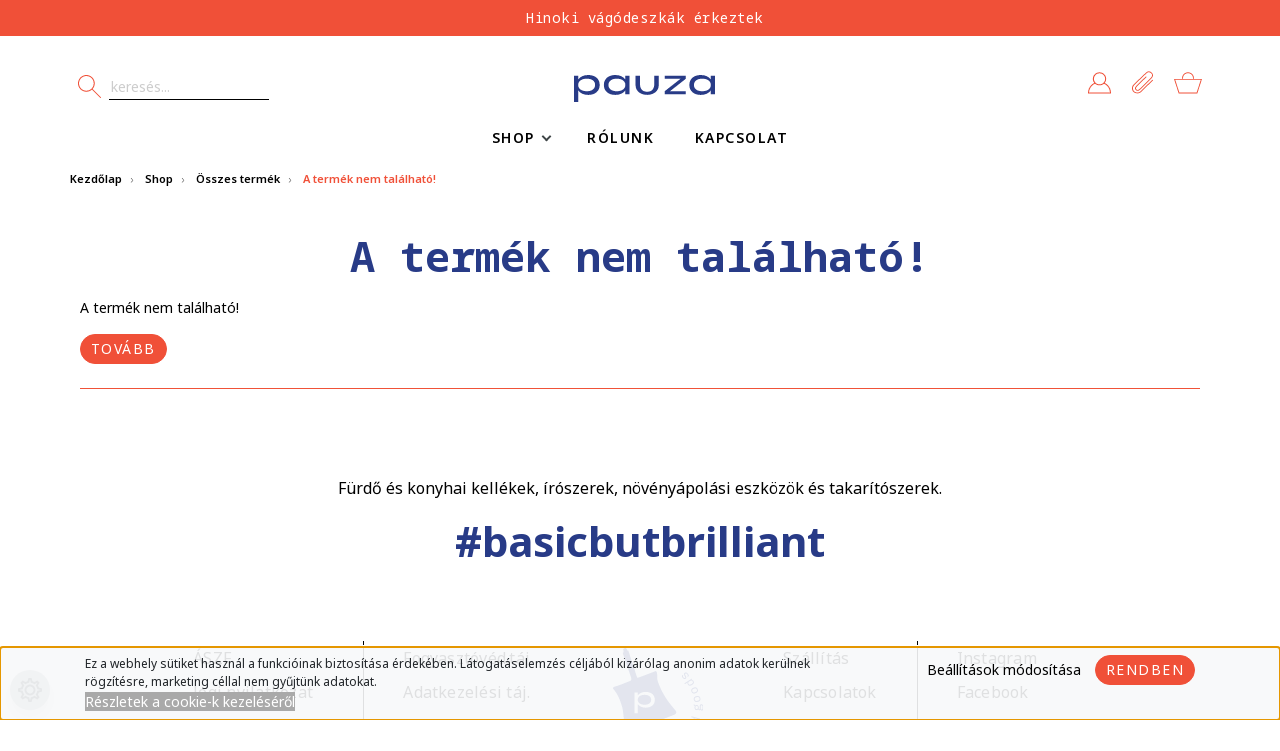

--- FILE ---
content_type: text/html; charset=UTF-8
request_url: https://pauza.hu/rez-vallfa-fog-linen
body_size: 16212
content:

<!DOCTYPE html>
<html lang="hu" dir="ltr">
<head>
    <title>A termék nem található!</title>
    <meta charset="utf-8">
    <meta name="description" content=" a  kategóriában - most -os áron elérhető.">
    <meta name="robots" content="index, follow">
    <link href="https://pauza.cdn.shoprenter.hu/custom/pauza/image/data/logo/pauza_ikon_blue.webp?lastmod=1705139123.1662103365" rel="icon" />
    <link href="https://pauza.cdn.shoprenter.hu/custom/pauza/image/data/logo/pauza_ikon_blue.webp?lastmod=1705139123.1662103365" rel="apple-touch-icon" />
    <base href="https://pauza.hu:443" />
    <meta name="google-site-verification" content="GEcaHeb2ZtZZLBMtA2tSQ_nFtgFNcuGGi897IW91Yj0" />
<meta name="p:domain_verify" content="8bfb3028338e3eb9f3eb29fad01edb98" />

    <meta name="viewport" content="width=device-width, initial-scale=1, maximum-scale=1, user-scalable=0">
    
            
                    
                <link rel="preconnect" href="https://fonts.googleapis.com">
	<link rel="preconnect" href="https://fonts.gstatic.com" crossorigin>
	<link href="https://fonts.googleapis.com/css2?family=Noto+Sans+Mono:wght@400;500;600;700&family=Noto+Sans:ital,wght@0,300;0,400;0,500;0,600;0,700;0,800;1,300;1,400;1,500;1,600;1,700;1,800&display=swap" rel="stylesheet">
    <link  href="https://cdnjs.cloudflare.com/ajax/libs/fancybox/3.5.7/jquery.fancybox.min.css" rel="stylesheet" />

            <link rel="stylesheet" href="https://pauza.cdn.shoprenter.hu/custom/pauza/catalog/view/theme/starter_1/style/1726222080.1582880535.1714999358.1689750290.css?v=null.1662103365" media="screen">
            <link rel="stylesheet" href="https://pauza.cdn.shoprenter.hu/custom/pauza/catalog/view/theme/starter_1/stylesheet/stylesheet.css?v=1689750290" media="screen">
        <script>
        window.nonProductQuality = 100;
    </script>
    <script src="//ajax.googleapis.com/ajax/libs/jquery/1.10.2/jquery.min.js"></script>
    <script>window.jQuery || document.write('<script src="https://pauza.cdn.shoprenter.hu/catalog/view/javascript/jquery/jquery-1.10.2.min.js?v=1484139539"><\/script>');</script>
    <script defer src="//cdn.jsdelivr.net/npm/slick-carousel@1.8.1/slick/slick.min.js"></script>

                
        
    
    <!-- Header JavaScript codes -->
            <script src="https://pauza.cdn.shoprenter.hu/web/compiled/js/base.js?v=1762348831"></script>
                    <script src="https://pauza.cdn.shoprenter.hu/web/compiled/js/countdown.js?v=1762348831"></script>
                    <script src="https://pauza.cdn.shoprenter.hu/web/compiled/js/before_starter2_head.js?v=1762348831"></script>
                    <script src="https://pauza.cdn.shoprenter.hu/web/compiled/js/before_starter2_productpage.js?v=1762348831"></script>
                    <script src="https://pauza.cdn.shoprenter.hu/web/compiled/js/nanobar.js?v=1762348831"></script>
                    <!-- Header jQuery onLoad scripts -->
    <script>window.countdownFormat='%D:%H:%M:%S';var BASEURL='https://pauza.hu';Currency={"symbol_left":"","symbol_right":" Ft","decimal_place":0,"decimal_point":",","thousand_point":".","currency":"HUF","value":1};var ShopRenter=ShopRenter||{};ShopRenter.product={"id":0,"sku":"","currency":"HUF","unitName":"","price":0,"name":"","brand":"","currentVariant":[],"parent":{"id":0,"sku":"","unitName":"","price":0,"name":""}};$(document).ready(function(){});$(window).load(function(){});</script><script src="https://pauza.cdn.shoprenter.hu/web/compiled/js/vue/manifest.bundle.js?v=1762348828"></script><script>var ShopRenter=ShopRenter||{};ShopRenter.onCartUpdate=function(callable){document.addEventListener('cartChanged',callable)};ShopRenter.onItemAdd=function(callable){document.addEventListener('AddToCart',callable)};ShopRenter.onItemDelete=function(callable){document.addEventListener('deleteCart',callable)};ShopRenter.onSearchResultViewed=function(callable){document.addEventListener('AuroraSearchResultViewed',callable)};ShopRenter.onSubscribedForNewsletter=function(callable){document.addEventListener('AuroraSubscribedForNewsletter',callable)};ShopRenter.onCheckoutInitiated=function(callable){document.addEventListener('AuroraCheckoutInitiated',callable)};ShopRenter.onCheckoutShippingInfoAdded=function(callable){document.addEventListener('AuroraCheckoutShippingInfoAdded',callable)};ShopRenter.onCheckoutPaymentInfoAdded=function(callable){document.addEventListener('AuroraCheckoutPaymentInfoAdded',callable)};ShopRenter.onCheckoutOrderConfirmed=function(callable){document.addEventListener('AuroraCheckoutOrderConfirmed',callable)};ShopRenter.onCheckoutOrderPaid=function(callable){document.addEventListener('AuroraOrderPaid',callable)};ShopRenter.onCheckoutOrderPaidUnsuccessful=function(callable){document.addEventListener('AuroraOrderPaidUnsuccessful',callable)};ShopRenter.onProductPageViewed=function(callable){document.addEventListener('AuroraProductPageViewed',callable)};ShopRenter.onMarketingConsentChanged=function(callable){document.addEventListener('AuroraMarketingConsentChanged',callable)};ShopRenter.onCustomerRegistered=function(callable){document.addEventListener('AuroraCustomerRegistered',callable)};ShopRenter.onCustomerLoggedIn=function(callable){document.addEventListener('AuroraCustomerLoggedIn',callable)};ShopRenter.onCustomerUpdated=function(callable){document.addEventListener('AuroraCustomerUpdated',callable)};ShopRenter.onCartPageViewed=function(callable){document.addEventListener('AuroraCartPageViewed',callable)};ShopRenter.customer={"userId":0,"userClientIP":"3.137.157.87","userGroupId":8,"customerGroupTaxMode":"gross","customerGroupPriceMode":"gross_net_tax","email":"","phoneNumber":"","name":{"firstName":"","lastName":""}};ShopRenter.theme={"name":"pauza_2023_sr","family":"starter","parent":""};ShopRenter.shop={"name":"pauza","locale":"hu","currency":{"code":"HUF","rate":1},"domain":"pauza.myshoprenter.hu"};ShopRenter.page={"route":"product\/product","queryString":"rez-vallfa-fog-linen"};ShopRenter.formSubmit=function(form,callback){callback();};let loadedAsyncScriptCount=0;function asyncScriptLoaded(position){loadedAsyncScriptCount++;if(position==='body'){if(document.querySelectorAll('.async-script-tag').length===loadedAsyncScriptCount){if(/complete|interactive|loaded/.test(document.readyState)){document.dispatchEvent(new CustomEvent('asyncScriptsLoaded',{}));}else{document.addEventListener('DOMContentLoaded',()=>{document.dispatchEvent(new CustomEvent('asyncScriptsLoaded',{}));});}}}}</script><script type="text/javascript"async class="async-script-tag"onload="asyncScriptLoaded('header')"src="https://static2.rapidsearch.dev/resultpage.js?shop=pauza.shoprenter.hu"></script><script type="text/javascript"src="https://pauza.cdn.shoprenter.hu/web/compiled/js/vue/customerEventDispatcher.bundle.js?v=1762348828"></script>                
            
            <script>window.dataLayer=window.dataLayer||[];function gtag(){dataLayer.push(arguments)};var ShopRenter=ShopRenter||{};ShopRenter.config=ShopRenter.config||{};ShopRenter.config.googleConsentModeDefaultValue="denied";</script>                        <script type="text/javascript" src="https://pauza.cdn.shoprenter.hu/web/compiled/js/vue/googleConsentMode.bundle.js?v=1762348828"></script>

            <!-- Facebook Pixel Code -->
<script>
  !function(f,b,e,v,n,t,s)
  {if(f.fbq)return;n=f.fbq=function(){n.callMethod?
  n.callMethod.apply(n,arguments):n.queue.push(arguments)};
  if(!f._fbq)f._fbq=n;n.push=n;n.loaded=!0;n.version='2.0';
  n.queue=[];t=b.createElement(e);t.async=!0;
  t.src=v;s=b.getElementsByTagName(e)[0];
  s.parentNode.insertBefore(t,s)}(window, document,'script',
  'https://connect.facebook.net/en_US/fbevents.js');
  fbq('consent', 'revoke');
fbq('init', '360508874423947');
  fbq('track', 'PageView');
document.addEventListener('AuroraProductPageViewed', function(auroraEvent) {
                    fbq('track', 'ViewContent', {
                        content_type: 'product',
                        content_ids: [auroraEvent.detail.product.id.toString()],
                        value: parseFloat(auroraEvent.detail.product.grossUnitPrice),
                        currency: auroraEvent.detail.product.currency
                    }, {
                        eventID: auroraEvent.detail.event.id
                    });
                });
document.addEventListener('AuroraAddedToCart', function(auroraEvent) {
    var fbpId = [];
    var fbpValue = 0;
    var fbpCurrency = '';

    auroraEvent.detail.products.forEach(function(item) {
        fbpValue += parseFloat(item.grossUnitPrice) * item.quantity;
        fbpId.push(item.id);
        fbpCurrency = item.currency;
    });


    fbq('track', 'AddToCart', {
        content_ids: fbpId,
        content_type: 'product',
        value: fbpValue,
        currency: fbpCurrency
    }, {
        eventID: auroraEvent.detail.event.id
    });
})
window.addEventListener('AuroraMarketingCookie.Changed', function(event) {
            let consentStatus = event.detail.isAccepted ? 'grant' : 'revoke';
            if (typeof fbq === 'function') {
                fbq('consent', consentStatus);
            }
        });
</script>
<noscript><img height="1" width="1" style="display:none"
  src="https://www.facebook.com/tr?id=360508874423947&ev=PageView&noscript=1"
/></noscript>
<!-- End Facebook Pixel Code -->

            <!-- Google Tag Manager -->
<script>
  window.dataLayer = window.dataLayer || [];
  function gtag(){dataLayer.push(arguments);}
  gtag('js', new Date());

  gtag('config', 'G-ESML269ZFQ');
</script>
<!-- End Google Tag Manager -->
            
            
                <!--Global site tag(gtag.js)--><script async src="https://www.googletagmanager.com/gtag/js?id=G-ESML269ZFQ"></script><script>window.dataLayer=window.dataLayer||[];function gtag(){dataLayer.push(arguments);}
gtag('js',new Date());gtag('config','G-ESML269ZFQ');</script>                                <script type="text/javascript" src="https://pauza.cdn.shoprenter.hu/web/compiled/js/vue/GA4EventSender.bundle.js?v=1762348828"></script>

    
    
</head>
<body id="body" class="page-body starter_1-body desktop-device-body" role="document">
<script>var bodyComputedStyle=window.getComputedStyle(document.body);ShopRenter.theme.breakpoints={'xs':parseInt(bodyComputedStyle.getPropertyValue('--breakpoint-xs')),'sm':parseInt(bodyComputedStyle.getPropertyValue('--breakpoint-sm')),'md':parseInt(bodyComputedStyle.getPropertyValue('--breakpoint-md')),'lg':parseInt(bodyComputedStyle.getPropertyValue('--breakpoint-lg')),'xl':parseInt(bodyComputedStyle.getPropertyValue('--breakpoint-xl'))}</script><!--Google Tag Manager(noscript)--><!--Google<!--End Google Tag Manager(noscript)--><div id="fb-root"></div><script>(function(d,s,id){var js,fjs=d.getElementsByTagName(s)[0];if(d.getElementById(id))return;js=d.createElement(s);js.id=id;js.src="//connect.facebook.net/hu_HU/sdk/xfbml.customerchat.js#xfbml=1&version=v2.12&autoLogAppEvents=1";fjs.parentNode.insertBefore(js,fjs);}(document,"script","facebook-jssdk"));</script>
                    

<!-- cached -->    <div class="nanobar-cookie-cog d-flex-center rounded-circle js-hidden-nanobar-button">
        <svg xmlns="https://www.w3.org/2000/svg" width="24" height="24" viewBox="0 0 512 512">
    <path fill="currentColor" d="M512 289.7v-67.5l-68.2-18.1c-4.3-15.4-10.4-30.2-18.4-44.2l34.9-60.6 -47.6-47.6 -60.6 34.9c-14-8-28.8-14.1-44.2-18.4L289.7 0h-67.5l-18.1 68.2c-15.4 4.3-30.2 10.4-44.2 18.4L99.4 51.7 51.7 99.4l34.9 60.6c-8 14-14.1 28.8-18.4 44.2L0 222.3v67.5l68.2 18.1c4.3 15.4 10.4 30.2 18.4 44.2l-34.9 60.6 47.6 47.6 60.6-34.9c14 8 28.8 14.1 44.2 18.4l18.1 68.2h67.5l18.1-68.2c15.4-4.3 30.2-10.4 44.2-18.4l60.6 34.9 47.6-47.6 -34.9-60.6c8-14 14.1-28.8 18.4-44.2L512 289.7zM410.1 275.5l-2.5 12.1c-3.9 18.9-11.4 36.8-22.1 53.2l-6.8 10.3 31.6 55 -4.3 4.3 -55-31.6 -10.3 6.8c-16.4 10.8-34.3 18.2-53.2 22.1l-12.1 2.5L259 472h-6l-16.5-61.9 -12.1-2.5c-18.9-3.9-36.8-11.4-53.2-22.1l-10.3-6.8 -55 31.6 -4.3-4.3 31.6-55 -6.8-10.3c-10.8-16.4-18.2-34.3-22.1-53.2l-2.5-12.1L40 259v-6l61.9-16.5 2.5-12.1c3.9-18.9 11.4-36.8 22.1-53.2l6.8-10.3 -31.6-55 4.3-4.3 55 31.6 10.3-6.8c16.4-10.8 34.3-18.2 53.2-22.1l12.1-2.5L253 40h6l16.5 61.9 12.1 2.5c18.9 3.9 36.8 11.4 53.2 22.1l10.3 6.8 55-31.6 4.3 4.3 -31.6 55 6.8 10.3c10.8 16.4 18.2 34.3 22.1 53.2l2.5 12.1L472 253v6L410.1 275.5z"/>
    <path fill="currentColor" d="M256 140c-64 0-116 52-116 116s52 116 116 116 116-52 116-116S320 140 256 140zM256 332c-41.9 0-76-34.1-76-76s34.1-76 76-76 76 34.1 76 76S297.9 332 256 332z"/>
</svg>
    </div>
<div class="Fixed nanobar js-nanobar-first-login">
    <div class="container nanobar-container">
        <div class="row flex-column flex-sm-row">
            <div class="col-12 col-sm-6 col-lg-8 nanobar-text-cookies align-self-center text-sm-left">
                Ez a webhely sütiket használ a funkcióinak biztosítása érdekében. Látogatáselemzés céljából kizárólag anonim adatok kerülnek rögzítésre, marketing céllal nem gyűjtünk adatokat.<br />
<span style="font-size:14px;"><a href="/tajekoztato-a-sutik-alkalmazasarol" style="color:white"><span style="background-color:#A9A9A9;">Részletek a cookie-k kezeléséről</span></a></span>
            </div>
            <div class="col-12 col-sm-6 col-lg-4 nanobar-buttons m-sm-0 text-center text-sm-right">
                <a href="" class="btn btn-link nanobar-settings-button js-nanobar-settings-button">
                    Beállítások módosítása
                </a>
                <a href="" class="btn btn-primary nanobar-btn js-nanobar-close-cookies" data-button-save-text="Beállítások mentése">
                    Rendben
                </a>
            </div>
        </div>
        <div class="nanobar-cookies js-nanobar-cookies flex-column flex-sm-row text-left pt-3 mt-3" style="display: none;">
            <div class="form-check pt-2 pb-2 pr-2 mb-0">
                <input class="form-check-input" type="checkbox" name="required_cookies" disabled checked />
                <label class="form-check-label">
                    Szükséges cookie-k
                    <div class="cookies-help-text text-muted">
                        Ezek a cookie-k segítenek abban, hogy a webáruház használható és működőképes legyen.
                    </div>
                </label>
            </div>
            <div class="form-check pt-2 pb-2 pr-2 mb-0">
                <input class="form-check-input js-nanobar-marketing-cookies" type="checkbox" name="marketing_cookies"
                         checked />
                <label class="form-check-label">
                    Marketing cookie-k
                    <div class="cookies-help-text text-muted">
                        Ezeket a cookie-k segítenek abban, hogy az Ön érdeklődési körének megfelelő reklámokat és termékeket jelenítsük meg a webáruházban.
                    </div>
                </label>
            </div>
        </div>
    </div>
</div>

<script>
    (function ($) {
        $(document).ready(function () {
            new AuroraNanobar.FirstLogNanobarCheckbox(jQuery('.js-nanobar-first-login'), 'bottom');
        });
    })(jQuery);
</script>
<!-- /cached -->
<!-- cached --><div class="Fixed nanobar js-nanobar-free-shipping">
    <div class="container nanobar-container">
        <button type="button" class="close js-nanobar-close" aria-label="Close">
            <span aria-hidden="true">&times;</span>
        </button>
        <div class="nanobar-text px-3"></div>
    </div>
</div>

<script>$(document).ready(function(){document.nanobarInstance=new AuroraNanobar.FreeShippingNanobar($('.js-nanobar-free-shipping'),'bottom','500','','1');});</script><!-- /cached -->
                <!-- page-wrap -->

                <div class="page-wrap">
                                                
    <header class="sticky-header">
        			<div class="d-none d-lg-block">
				<div id="section-pauza_header_higlighted_box" class="section-wrapper ">
    
    <div id="pauza-header-highlighted-box" class="header-top-line" style="background-color:#F05038;color:#FFFFFF">
	<div class="container header-container">
		<div class="header-bottom module-body section-module-body announcement-bar-section-section-body">
			<div class="header-bottom announcement-bar-section-position row no-gutters align-items-center justify-content-between">
				<div class="row sr-row no-gutters announcement-bar-section-row">
																										<div class="announcement-bar-section-col col d-flex align-items-center justify-content-center">
																												<div class="announcement-bar-box d-flex">
											<a class="announcement-bar-box-link" href="https://pauza.hu/webshop/most-erkeztek" style="color:#FFFFFF">
																						<span class="announcement-bar-wrapper d-flex align-items-center">
																																				<span class="announcement-bar-icon">
																											</span>
																																														<span class="announcement-bar-title">
													Hinoki vágódeszkák érkeztek
												</span>
																					</span>
									
											</a>
										</div>
																	</div>
																												<div class="announcement-bar-section-col col d-flex align-items-center justify-content-center">
																												<div class="announcement-bar-box d-flex">
											<a class="announcement-bar-box-link" href="https://pauza.hu/blog/sori-yanagi-japan-konyhai-eszkozok" style="color:#FFFFFF">
																						<span class="announcement-bar-wrapper d-flex align-items-center">
																																				<span class="announcement-bar-icon">
																											</span>
																																														<span class="announcement-bar-title">
													Japán Sori Yanagi konyhai kiegészítők érkeztek
												</span>
																					</span>
									
											</a>
										</div>
																	</div>
																												<div class="announcement-bar-section-col col d-flex align-items-center justify-content-center">
																												<div class="announcement-bar-box d-flex">
											<a class="announcement-bar-box-link" href="https://pauza.hu/toyo-steel-toolbox-szerszamosdobozok-magyarorszag" style="color:#FFFFFF">
																						<span class="announcement-bar-wrapper d-flex align-items-center">
																																				<span class="announcement-bar-icon">
																											</span>
																																														<span class="announcement-bar-title">
													TOYO tároló és szerszámosdobozok
												</span>
																					</span>
									
											</a>
										</div>
																	</div>
																						</div>
			</div>
		</div>
	</div>
</div>

</div>
			</div>
            <div class="header-bottom-line">
                <div class="container header-container">
                    <div class="header-bottom">
                        <nav class="navbar navbar-expand-lg justify-content-between">
							<div class="custom-header-hamburger-button d-lg-none">
								<button id="js-hamburger-icon" title="Menü">
									<div class="hamburger-icon-wrapper position-absolute">
										<div class="hamburger-icon position-relative">
											<div class="hamburger-icon-line position-absolute line-1"></div>
											<div class="hamburger-icon-line position-absolute line-2"></div>
											<div class="hamburger-icon-line position-absolute line-3"></div>
										</div>
									</div>
								</button>	
							</div>
							<button class="mobile-search-dropdown-button d-lg-none" data-toggle="collapse" data-target="#custom-search">
								<svg width="24" height="24" viewBox="0 0 24 24" fill="none" xmlns="http://www.w3.org/2000/svg">
<path d="M22.8496 22.1226L14.6322 13.9067C17.5369 10.6257 17.4215 5.58986 14.28 2.45097C12.7 0.871228 10.5987 0 8.36364 0C6.12853 0 4.02732 0.871228 2.44729 2.45097C-0.815764 5.71344 -0.815764 11.0211 2.44729 14.2836C4.02732 15.8633 6.12853 16.7346 8.36364 16.7346C10.4257 16.7346 12.3745 15.991 13.9051 14.6358L22.1224 22.8517C22.2234 22.9526 22.3552 23.0021 22.4871 23.0021C22.6189 23.0021 22.7507 22.9526 22.8517 22.8517C23.0536 22.6499 23.0536 22.3244 22.8517 22.1226H22.8496ZM3.17447 13.5545C0.315181 10.6937 0.315181 6.03886 3.17447 3.17802C4.56086 1.79189 6.40251 1.02982 8.36364 1.02982C10.3248 1.02982 12.1664 1.79395 13.5528 3.17802C14.9392 4.56416 15.7014 6.40548 15.7014 8.36626C15.7014 10.327 14.9371 12.1684 13.5528 13.5545C12.1664 14.9406 10.3248 15.7027 8.36364 15.7027C6.40251 15.7027 4.56086 14.9386 3.17447 13.5545Z" fill="currentColor"/>
</svg>

							</button>
							
<div id="custom-search" class="dropdown search-module collapse">
    <div class="input-group">
        <input class="form-control disableAutocomplete" type="text" enterkeyhint="search" placeholder="keresés..." value=""
               id="filter_keyword" 
               onclick="this.value=(this.value==this.defaultValue)?'':this.value;"/>
        <div class="input-group-append">
            <button class="btn btn-link" onclick="moduleSearch();">
                <svg width="24" height="24" viewBox="0 0 24 24" fill="none" xmlns="http://www.w3.org/2000/svg">
<path d="M22.8496 22.1226L14.6322 13.9067C17.5369 10.6257 17.4215 5.58986 14.28 2.45097C12.7 0.871228 10.5987 0 8.36364 0C6.12853 0 4.02732 0.871228 2.44729 2.45097C-0.815764 5.71344 -0.815764 11.0211 2.44729 14.2836C4.02732 15.8633 6.12853 16.7346 8.36364 16.7346C10.4257 16.7346 12.3745 15.991 13.9051 14.6358L22.1224 22.8517C22.2234 22.9526 22.3552 23.0021 22.4871 23.0021C22.6189 23.0021 22.7507 22.9526 22.8517 22.8517C23.0536 22.6499 23.0536 22.3244 22.8517 22.1226H22.8496ZM3.17447 13.5545C0.315181 10.6937 0.315181 6.03886 3.17447 3.17802C4.56086 1.79189 6.40251 1.02982 8.36364 1.02982C10.3248 1.02982 12.1664 1.79395 13.5528 3.17802C14.9392 4.56416 15.7014 6.40548 15.7014 8.36626C15.7014 10.327 14.9371 12.1684 13.5528 13.5545C12.1664 14.9406 10.3248 15.7027 8.36364 15.7027C6.40251 15.7027 4.56086 14.9386 3.17447 13.5545Z" fill="currentColor"/>
</svg>

            </button>
        </div>
    </div>

    <input type="hidden" id="filter_description" value="0"/>
    <input type="hidden" id="search_shopname" value="pauza"/>
    <div id="results" class="dropdown-menu search-results p-0"></div>
</div>



							<a class="navbar-brand" href="/">
								<div class="custom-logo">
									<svg width="141" height="27" viewBox="0 0 141 27" fill="none" xmlns="http://www.w3.org/2000/svg">
										<g clip-path="url(#clip0_246_2091)">
										<path d="M0 0.634398H4.18358V4.58036C6.11936 1.70653 9.72985 0 14.2318 0C21.2044 0 25.7064 3.91424 25.7064 9.94737C25.7064 15.9805 21.2044 19.9265 14.2318 19.9265C9.72985 19.9265 6.11936 18.2199 4.18358 15.3144V27H0V0.634398ZM12.901 16.2343C17.9697 16.2343 21.1089 13.7728 21.1089 9.94737C21.1089 6.12195 17.9697 3.6922 12.901 3.6922C7.48205 3.6922 4.18358 6.15367 4.18358 9.94737C4.18358 13.7411 7.48205 16.2343 12.901 16.2343Z" fill="currentColor"/>
										<path d="M51.3746 15.3461C49.4389 18.2199 45.8284 19.9265 41.3264 19.9265C34.3538 19.9265 29.8518 16.0122 29.8518 9.97909C29.8518 3.94596 34.3538 0 41.3264 0C45.8284 0 49.4389 1.70653 51.3746 4.61208V0.634398H55.5264V19.2921H51.3746V15.3461ZM42.6573 16.2279C48.0762 16.2279 51.3746 13.7664 51.3746 9.97274C51.3746 6.17904 48.0762 3.68585 42.6573 3.68585C37.5886 3.68585 34.4493 6.14732 34.4493 9.97274C34.4493 13.7982 37.5886 16.2279 42.6573 16.2279Z" fill="currentColor"/>
										<path d="M90.7908 16.139L106.513 3.79358H90.7908V0.634277H111.804V3.78724L96.0823 16.1326H111.804V19.2919H90.7908V16.1326V16.139Z" fill="currentColor"/>
										<path d="M136.848 15.3461C134.912 18.2199 131.302 19.9265 126.8 19.9265C119.827 19.9265 115.325 16.0122 115.325 9.97909C115.325 3.94596 119.827 0 126.8 0C131.302 0 134.912 1.70653 136.848 4.61208V0.634398H141V19.2921H136.848V15.3461ZM128.131 16.2279C133.55 16.2279 136.848 13.7664 136.848 9.97274C136.848 6.17904 133.55 3.68585 128.131 3.68585C123.062 3.68585 119.923 6.14732 119.923 9.97274C119.923 13.7982 123.062 16.2279 128.131 16.2279Z" fill="currentColor"/>
										<path d="M80.3223 0.634277V8.65307C80.2713 13.7219 78.1891 16.7099 73.1586 16.7353C68.1281 16.7099 66.014 13.7854 65.9949 8.65307V0.634277H61.5566V10.1376C61.5566 23.1491 84.7605 23.1491 84.7605 10.1376V0.634277H80.3223Z" fill="currentColor"/>
										</g>
										<defs>
										<clipPath id="clip0_246_2091">
										<rect width="141" height="27" fill="white"/>
										</clipPath>
										</defs>
									</svg>
								</div>
							</a>
							<div class="header-right-col">
								
								<div class="d-none d-lg-block">
									<!-- cached -->
    <ul class="nav login-list">
                    <li class="nav-item">
                <a class="nav-link custom-header-user-icon-nav-link" href="index.php?route=account/login" title="Bejelentkezés">
					<span class="custom-header-user-icon">
						<svg width="23" height="22" viewBox="0 0 23 22" fill="none" xmlns="http://www.w3.org/2000/svg">
<path d="M0 20.9018C0.00829202 17.901 1.20442 15.0811 3.36864 12.9605C4.22686 12.1188 5.1991 11.4276 6.26462 10.8949C5.33799 9.74622 4.83218 8.33525 4.83218 6.84906C4.83218 5.10263 5.52456 3.45989 6.78495 2.2258C8.04534 0.989681 9.71825 0.308594 11.499 0.308594C13.2797 0.308594 14.9547 0.98968 16.213 2.22377C17.4713 3.45786 18.1658 5.1006 18.1658 6.84703C18.1658 8.33322 17.662 9.74419 16.7354 10.8929C17.8009 11.4276 18.7752 12.1188 19.6314 12.9605C21.8039 15.0892 23 17.9213 23 20.9343V21.4426L0 21.4101V20.9018ZM15.4812 2.94145C14.4178 1.89847 13.004 1.32514 11.501 1.32514C9.99811 1.32514 8.58432 1.90051 7.52087 2.94145C5.32555 5.0945 5.32555 8.59752 7.52087 10.7506C8.58432 11.7935 9.99811 12.3669 11.501 12.3669C13.004 12.3669 14.4178 11.7915 15.4812 10.7485C16.5447 9.70556 17.1313 8.31899 17.1313 6.84499C17.1313 5.371 16.5447 3.98443 15.4812 2.94145ZM21.9511 20.4261C21.8246 17.8766 20.7529 15.4958 18.8996 13.6782C18.0497 12.8447 17.0733 12.1697 15.9995 11.6695C14.7681 12.7776 13.1822 13.3855 11.499 13.3855C9.81568 13.3855 8.22983 12.7776 6.99847 11.6695C5.92465 12.1697 4.95241 12.8447 4.10041 13.6782C2.25543 15.4877 1.18369 17.8562 1.05101 20.3956L21.9511 20.4261Z" fill="currentColor"/>
</svg>
					</span>
                    
                </a>
            </li>
            </ul>
<!-- /cached -->
								</div>
								<div class="js-wishlist-module-wrapper">
									<hx:include src="/_fragment?_path=_format%3Dhtml%26_locale%3Den%26_controller%3Dmodule%252Fwishlist&amp;_hash=8fcmRA3Srt%2BJD9hWUxzvJt1lFt04XS8Fjq2%2F%2BoiVV1g%3D"></hx:include>
								</div>
								<div id="js-cart">
									<hx:include src="/_fragment?_path=_format%3Dhtml%26_locale%3Den%26_controller%3Dmodule%252Fcart&amp;_hash=Ucg4pvBAilUjvulX1%2FGVMsxNH0ZzDuYBnI1AP8zmHZ8%3D"></hx:include>
								</div>
							</div>
                        </nav>
                    </div>
                </div>
            </div>
		<div class="header-category-line d-none d-lg-block">
			<div class="container header-container">
				<div class="header-custom-category">
					


                    
            <div id="module_category_wrapper" class="module-category-wrapper">
    
    <div id="category" class="module content-module header-position category-module" >
                <div class="module-body">
                        <div id="category-nav">
            


<ul class="nav nav-pills category category-menu sf-menu sf-horizontal cached">
    <li id="cat_101" class="nav-item item category-list module-list parent even dropDownParent align-1">
    <a href="https://pauza.hu/webshop" class="nav-link">
                Shop
    </a>
    <div class="children js-subtree-dropdown subtree-dropdown">
        <div style="width: 1287px; height: 630px" class="subtree-dropdown-inner p-3">
            <div class="dropdown-pauza">
	<div class="col1">
		<div class="categories-wrapper">
			<div class="categ">
				<h4>Kategóriák</h4>
				<a aria-label="category" href="/webshop/osszes-termek">ÖSSZES TERMÉK</a> <a aria-label="category" href="/webshop/most-erkeztek">MOST ÉRKEZTEK</a> <a aria-label="category" href="/webshop/otthon">OTTHON</a> <a aria-label="category" href="/webshop/konyha">KONYHA</a> <a aria-label="category" href="/webshop/furdo">FÜRDŐ ÉS BŐRÁPOLÁS</a> <a aria-label="category" href="/webshop/kerteszkedes">KERTÉSZKEDÉS</a> <a aria-label="category" href="/webshop/haztartas">TAKARÍTÁS, HÁZTARTÁS</a> <!---<a aria-label="category" href="">OUTDOOR</a>--> <a aria-label="category" href="/webshop/oltozkodes">ÖLTÖZKÖDÉS</a> <a aria-label="category" href="/webshop/outdoor">OUTDOOR</a> <a aria-label="category" href="/webshop/papir-iroszer">PAPÍR-ÍRÓSZER</a> <a aria-label="category" href="/webshop/csemege">CSEMEGE</a>
			</div>

			<div class="gift">
				<h4><a class="gift-01" href="/webshop/ajandekutalvany">Ajándékutalvány</a></h4>
				<a aria-label="discount" href="/kedvezmenyes">KEDVEZMÉNYES %</a>
			</div>
		</div>

		<div class="manufacturers-wrapper">
			<h4>Márkák</h4>
			<a aria-label="manufacturer" href="https://pauza.hu/ykra-taskak-kiegeszitok">YKRA</a> <a aria-label="manufacturer" href="https://pauza.hu/falcon-enamelware-magyarorszagon">FALCON</a> <a aria-label="manufacturer" href="https://pauza.hu/bergs-potter">BERGS POTTER</a> <a aria-label="manufacturer" href="https://pauza.hu/lapuan-kankurit-magyarorszag">LAPUAN KANKURIT </a> <a aria-label="manufacturer" href="https://pauza.hu/riess-zomanc-edenyek-magyarorszagon">RIESS</a> <a aria-label="manufacturer" href="https://pauza.hu/fleur-de-lin-naturkozmetikum-termekek">FLEUR DE LIN</a> <a aria-label="manufacturer" href="https://pauza.hu/marius-fabre">MARIUS FABRE </a> <a aria-label="manufacturer" href="https://pauza.hu/nishiguchi-japan-zokni-magyarorszag">NISHIGUCHI</a> <a aria-label="manufacturer" href="https://pauza.hu/sori-yanagi-konyhai-eszkozok">SORI YANAGI</a><a aria-label="manufacturer" href="https://pauza.hu/pallares-solsona-magyarorszag">PALLARES</a> <a aria-label="manufacturer" href="https://pauza.hu/opinel-kesek-magyarorszag">OPINEL</a> <a aria-label="manufacturer" href="https://pauza.hu/toyo-steel-toolbox-szerszamosdobozok-magyarorszag">TOYO</a> <a aria-label="manufacturer" href="https://pauza.hu/duralex-magyarorszag">DURALEX</a>
		</div>
	</div>

	<div class="col2">
		<div class="popular-wrapper">
			<h4>Népszerű</h4>
			<a aria-label="popular" href="/pauza-gyertya-valogatas"><span style="color:#283B87;"></span> GYERTYA VÁLOGATÁSUNK</a> <a aria-label="popular" href="/a-sokoldalu-fekete-szappan-marius-fabre"><span style="color:#283B87;"><strong>OLVASS:</strong></span> A SOKOLDALÚ FEKETE SZAPPAN...</a> <a aria-label="popular" href="/marius-fabre-mososzappan-600g?keyword=Mos%C3%B3szappan">MOSÓSZAPPAN</a> <a aria-label="popular" href="/hagyomanyos-borotvalkozas">hagyományos borotválkozás</a> <a aria-label="popular" href="/tisztitoszerek-hazilag"><span style="color:#283B87;"><strong>OLVASS:</strong></span> TISZTÍTÓSZEREK HÁZILAG</a> <a aria-label="popular" href="/marseille-szappan-400g-kocka-mosogato-szappan?keyword=marseille">MARSEILLE SZAPPAN</a> <a aria-label="popular" href="/blog/zoldulo-furdoszoba-1resz"><span style="color:#283B87;"><strong>OLVASS:</strong></span> KÖRNYEZETBARÁT MOSÓSZER</a>
		</div>

		<div class="product-wrapper"><a href="https://pauza.hu/folyekony-fekete-szappan-marius-fabre-1000ml?keyword=fekete szappan">
			<img alt="Dropdown img" src="https://pauza.cdn.shoprenter.hu/custom/pauza/image/cache/w260h260q100np1/product/marius_fabre/folyekony_feketeszappan_tisztito_1000ml/fekete_szappan_1.jpg?v=1759218991" style="height: 260px; width: 260px;" /></a> <a class="dropdown-product-name" href="/folyekony-fekete-szappan-marius-fabre-1000ml?keyword=fekete%20szappan" style="text-transform: none;">Fekete szappan koncentrátum a háztartási csodaszer </a>

			<p class="product-price product-card-price">3.950 Ft
			</p>
		</div>
	</div>
</div>
        </div>
    </div>
</li><li id="cat_150" class="nav-item item category-list module-list parent odd">
    <a href="https://pauza.hu/markak" class="nav-link">
                Márkák
    </a>
            <ul class="nav flex-column children"><li id="cat_151" class="nav-item item category-list module-list even">
    <a href="https://pauza.hu/markak/bergs-potter-151" class="nav-link">
                Bergs Potter
    </a>
    </li><li id="cat_198" class="nav-item item category-list module-list odd">
    <a href="https://pauza.hu/markak/duralex-198" class="nav-link">
                Duralex
    </a>
    </li><li id="cat_154" class="nav-item item category-list module-list even">
    <a href="https://pauza.hu/markak/falcon" class="nav-link">
                Falcon
    </a>
    </li><li id="cat_171" class="nav-item item category-list module-list odd">
    <a href="https://pauza.hu/markak/fleur-de-lin" class="nav-link">
                Fleur De Lin
    </a>
    </li><li id="cat_159" class="nav-item item category-list module-list even">
    <a href="https://pauza.hu/markak/lapuan-kankurit-159" class="nav-link">
                Lapuan Kankurit
    </a>
    </li><li id="cat_161" class="nav-item item category-list module-list odd">
    <a href="https://pauza.hu/markak/marius-fabre-161" class="nav-link">
                Marius Fabre
    </a>
    </li><li id="cat_164" class="nav-item item category-list module-list even">
    <a href="https://pauza.hu/markak/nishiguchi-164" class="nav-link">
                Nishiguchi
    </a>
    </li><li id="cat_165" class="nav-item item category-list module-list odd">
    <a href="https://pauza.hu/markak/pallares-165" class="nav-link">
                Pallares
    </a>
    </li><li id="cat_167" class="nav-item item category-list module-list even">
    <a href="https://pauza.hu/markak/riess-167" class="nav-link">
                Riess
    </a>
    </li><li id="cat_201" class="nav-item item category-list module-list odd">
    <a href="https://pauza.hu/markak/sori-yanagi" class="nav-link">
                Sori Yanagi
    </a>
    </li><li id="cat_196" class="nav-item item category-list module-list even">
    <a href="https://pauza.hu/markak/toyo-steel-japan" class="nav-link">
                Toyo
    </a>
    </li><li id="cat_169" class="nav-item item category-list module-list odd">
    <a href="https://pauza.hu/markak/ykra-169" class="nav-link">
                Ykra
    </a>
    </li></ul>
    </li><li id="cat_173" class="nav-item item category-list module-list parent even">
    <a href="https://pauza.hu/nepszeru-173" class="nav-link">
                Népszerű
    </a>
            <ul class="nav flex-column children"><li id="cat_194" class="nav-item item category-list module-list even">
    <a href="https://pauza.hu/nepszeru-173/gyertya-valogatas-194" class="nav-link">
                Gyertya válogatásunk
    </a>
    </li><li id="cat_188" class="nav-item item category-list module-list odd">
    <a href="https://pauza.hu/nepszeru-173/olvass-borapolasi-rutinjaim-naturkozmetikumokkal-188" class="nav-link">
                OLVASS: Bőrápolási rutinjaim natúrkozmetikumokkal
    </a>
    </li><li id="cat_179" class="nav-item item category-list module-list even">
    <a href="https://pauza.hu/nepszeru-173/olvass-tisztitoszerek-hazilag-179" class="nav-link">
                OLVASS: Tisztítószerek házilag
    </a>
    </li><li id="cat_177" class="nav-item item category-list module-list odd">
    <a href="https://pauza.hu/nepszeru-173/mososzappan-177" class="nav-link">
                Mosószappan
    </a>
    </li><li id="cat_178" class="nav-item item category-list module-list even">
    <a href="https://pauza.hu/nepszeru-173/hagyomanyos-borotvalkozas-178" class="nav-link">
                Hagyományos borotválkozás
    </a>
    </li><li id="cat_176" class="nav-item item category-list module-list odd">
    <a href="https://pauza.hu/nepszeru-173/olvass-a-sokoldalu-fekete-szappan-176" class="nav-link">
                OLVASS: A sokoldalú fekete szappan
    </a>
    </li><li id="cat_182" class="nav-item item category-list module-list even">
    <a href="https://pauza.hu/nepszeru-173/marseille-szappan-182" class="nav-link">
                Marseille szappan
    </a>
    </li><li id="cat_185" class="nav-item item category-list module-list odd">
    <a href="https://pauza.hu/nepszeru-173/kornyezetbarat-mososzer-185" class="nav-link">
                OLVASS: Környezetbarát mosószer
    </a>
    </li></ul>
    </li><li id="cat_105" class="nav-item item category-list module-list odd">
    <a href="https://pauza.hu/ajandekutalvany" class="nav-link">
                Ajándékkártya
    </a>
    </li><li id="cat_140" class="nav-item item category-list module-list even">
    <a href="https://pauza.hu/kedvezmenyes" class="nav-link">
                Kedvezményes %
    </a>
    </li><li id="cat_102" class="nav-item item category-list module-list odd">
    <a href="https://pauza.hu/inspiralodj" class="nav-link">
                Pauza Magazin
    </a>
    </li><li id="cat_104" class="nav-item item category-list module-list even">
    <a href="https://pauza.hu/ismerj-meg-104" class="nav-link">
                Rólunk
    </a>
    </li><li id="cat_147" class="nav-item item category-list module-list odd">
    <a href="https://pauza.hu/kapcsolat-147" class="nav-link">
                Kapcsolat
    </a>
    </li>
</ul>

<script>$(function(){$("ul.category").superfish({animation:{opacity:'show'},popUpSelector:"ul.category,ul.children,.js-subtree-dropdown",delay:400,speed:'normal',hoverClass:'js-sf-hover'});});</script>        </div>
            </div>
                                </div>
    
            </div>
    					
				</div>
			</div>
		</div>
            </header>

                            
            <main class="has-sticky">
				<div class="d-block d-lg-none">
					<div id="section-pauza_header_higlighted_box" class="section-wrapper ">
    
    <div id="pauza-header-highlighted-box" class="header-top-line" style="background-color:#F05038;color:#FFFFFF">
	<div class="container header-container">
		<div class="header-bottom module-body section-module-body announcement-bar-section-section-body">
			<div class="header-bottom announcement-bar-section-position row no-gutters align-items-center justify-content-between">
				<div class="row sr-row no-gutters announcement-bar-section-row">
																										<div class="announcement-bar-section-col col d-flex align-items-center justify-content-center">
																												<div class="announcement-bar-box d-flex">
											<a class="announcement-bar-box-link" href="https://pauza.hu/webshop/most-erkeztek" style="color:#FFFFFF">
																						<span class="announcement-bar-wrapper d-flex align-items-center">
																																				<span class="announcement-bar-icon">
																											</span>
																																														<span class="announcement-bar-title">
													Hinoki vágódeszkák érkeztek
												</span>
																					</span>
									
											</a>
										</div>
																	</div>
																												<div class="announcement-bar-section-col col d-flex align-items-center justify-content-center">
																												<div class="announcement-bar-box d-flex">
											<a class="announcement-bar-box-link" href="https://pauza.hu/blog/sori-yanagi-japan-konyhai-eszkozok" style="color:#FFFFFF">
																						<span class="announcement-bar-wrapper d-flex align-items-center">
																																				<span class="announcement-bar-icon">
																											</span>
																																														<span class="announcement-bar-title">
													Japán Sori Yanagi konyhai kiegészítők érkeztek
												</span>
																					</span>
									
											</a>
										</div>
																	</div>
																												<div class="announcement-bar-section-col col d-flex align-items-center justify-content-center">
																												<div class="announcement-bar-box d-flex">
											<a class="announcement-bar-box-link" href="https://pauza.hu/toyo-steel-toolbox-szerszamosdobozok-magyarorszag" style="color:#FFFFFF">
																						<span class="announcement-bar-wrapper d-flex align-items-center">
																																				<span class="announcement-bar-icon">
																											</span>
																																														<span class="announcement-bar-title">
													TOYO tároló és szerszámosdobozok
												</span>
																					</span>
									
											</a>
										</div>
																	</div>
																						</div>
			</div>
		</div>
	</div>
</div>

</div>
				</div>
				
                        
    <div class="container p-lg-0">
                <nav aria-label="breadcrumb">
        <ol class="breadcrumb" itemscope itemtype="https://schema.org/BreadcrumbList">
                            <li class="breadcrumb-item"  itemprop="itemListElement" itemscope itemtype="https://schema.org/ListItem">
                                            <a itemprop="item" href="https://pauza.hu">
                            <span itemprop="name">Kezdőlap</span>
                        </a>
                    
                    <meta itemprop="position" content="1" />
                </li>
                            <li class="breadcrumb-item"  itemprop="itemListElement" itemscope itemtype="https://schema.org/ListItem">
                                            <a itemprop="item" href="https://pauza.hu/webshop">
                            <span itemprop="name">Shop</span>
                        </a>
                    
                    <meta itemprop="position" content="2" />
                </li>
                            <li class="breadcrumb-item"  itemprop="itemListElement" itemscope itemtype="https://schema.org/ListItem">
                                            <a itemprop="item" href="https://pauza.hu/webshop/osszes-termek">
                            <span itemprop="name">Összes termék</span>
                        </a>
                    
                    <meta itemprop="position" content="3" />
                </li>
                            <li class="breadcrumb-item active" aria-current="page" itemprop="itemListElement" itemscope itemtype="https://schema.org/ListItem">
                                            <span itemprop="name">A termék nem található!</span>
                    
                    <meta itemprop="position" content="4" />
                </li>
                    </ol>
    </nav>


        <div class="row">
            <section class="col one-column-content custom-small-container">
                <div>
                                            <div class="page-head">
                                <h1 class="page-head-title" data-test-id="notFoundPage">
                    A termék nem található!
            </h1>
                        </div>
                    
                                            <div class="page-body">
                                <div class="content">
                    A termék nem található!
            </div>

    <div class="buttons">
        <a href="https://pauza.hu/index.php" class="btn btn-primary">Tovább</a>
    </div>
                        </div>
                                    </div>
            </section>
        </div>
    </div>
            </main>

                                        <section class="footer-top-position py-4">
            <div class="container">
                    <!-- cached -->


                    
            <div id="module_customcontent2_wrapper" class="module-customcontent2-wrapper">
    
    <div id="customcontent2" class="module content-module home-position customcontent hide-top" >
                                    <div class="module-body">
                        <div class="text-center">
	<p>Fürdő és konyhai kellékek, írószerek, növényápolási eszközök és takarítószerek.
	</p>

	<h1 style="color:#283B87;font-weight: 700;">#basicbutbrilliant</h1>
</div>
            </div>
                                </div>
    
            </div>
    <!-- /cached -->

            </div>
        </section>
        <footer class="d-print-none">
        <div class="container footer-top">
            <section class="row footer-rows">
				                
				
				                                    <div class="footer-col footer-col-1-position">
                            <!-- cached -->


                    
            <div id="module_information_wrapper" class="module-information-wrapper">
    
    <div id="information" class="module content-module footer-position hide-top information-module-list" >
                                    <div class="module-body">
                        <div id="information-menu">
            <div class="list-group-flush">
                                    <a class="list-group-item list-group-item-action" href="https://pauza.hu/altalanos-szerzodesi-feltetelek" target="_self">ÁSZF</a>
                                    <a class="list-group-item list-group-item-action" href="https://pauza.hu/jogi-nyilatkozat" target="_self">Jogi nyilatkozat</a>
                                    <a class="list-group-item list-group-item-action" href="https://pauza.hu/impresszum" target="_self">Impresszum</a>
                            </div>
        </div>
            </div>
                                </div>
    
            </div>
    <!-- /cached -->

                    </div>
                                    <div class="footer-col footer-col-2-position">
                            <!-- cached -->


                    
            <div id="module_information2_wrapper" class="module-information2-wrapper">
    
    <div id="information2" class="module content-module footer-position hide-top information-module-list" >
                                    <div class="module-body">
                        <div id="information-menu">
            <div class="list-group-flush">
                                    <a class="list-group-item list-group-item-action" href="https://pauza.hu/fogyasztovedelmi-tajekoztato" target="_self">Fogyasztóvéd.táj.</a>
                                    <a class="list-group-item list-group-item-action" href="https://pauza.hu/adatkezelesi-tajekoztato" target="_self">Adatkezelési táj.</a>
                                    <a class="list-group-item list-group-item-action" href="https://pauza.hu/tajekoztato-a-sutik-alkalmazasarol" target="_self">Sütik</a>
                            </div>
        </div>
            </div>
                                </div>
    
            </div>
    <!-- /cached -->

                    </div>
                                    <div class="footer-col footer-col-3-position">
                            <!-- cached -->


                    
            <div id="module_customcontent10_wrapper" class="module-customcontent10-wrapper">
    
    <div id="customcontent10" class="module content-module footer-position customcontent hide-top" >
                                    <div class="module-body">
                        <a href="#">
<img alt="pauza icon" src="https://pauza.cdn.shoprenter.hu/custom/pauza/image/data/-template-pauza-/pauza_lapat_web_lablec-20.svg?v=1698349561" style="height: 110px;" /></a>
            </div>
                                </div>
    
            </div>
    <!-- /cached -->

                    </div>
                                    <div class="footer-col footer-col-4-position">
                            <div id="section-footer_information4" class="section-wrapper ">
    
    <div id="module_information4_wrapper" class="module-information4-wrapper">
  <div id="information4" class="module content-module footer-position module-editable hide-top information-module-list">
    <div class="module-body">
      <div id="information-menu">
        <div class="list-group-flush">	
			 				 				  <a class="list-group-item list-group-item-action"	href="/szallitas" target="_self" >
					Szállítás
				</a>
                    				  <a class="list-group-item list-group-item-action"	href="/kapcsolat" target="_self" >
					Kapcsolatok
				</a>
                    				  <a class="list-group-item list-group-item-action"	href="/gyik" target="_self" >
					GY.I.K.
				</a>
                      
			        </div>
      </div>
    </div>
  </div>
</div>

</div>

                    </div>
                                    <div class="footer-col footer-col-5-position">
                            <!-- cached -->


                    
            <div id="module_information3_wrapper" class="module-information3-wrapper">
    
    <div id="information3" class="module content-module home-position hide-top information-module-list" >
                                    <div class="module-body">
                        <div id="information-menu">
            <div class="list-group-flush">
                                    <a class="list-group-item list-group-item-action" href="https://www.instagram.com/pauzabudapest/" target="_blank">Instagram</a>
                                    <a class="list-group-item list-group-item-action" href="https://www.facebook.com/pauzabudapest/" target="_blank">Facebook</a>
                                    <a class="list-group-item list-group-item-action" href="https://www.youtube.com/@pauzabudapest/featured" target="_blank">YouTube</a>
                            </div>
        </div>
            </div>
                                </div>
    
            </div>
    <!-- /cached -->

                    </div>
                            </section>

            
            
           
        </div>
		 <div class="footer-bottom">
			  <section class="footer-copyright">
                © 2018 - 2025 - Pauza - <a href="tel:+36303532270">+36 30 353 2270</a> - <a href="mailto:hello@pauza.hu">hello@pauza.hu</a>
            </section>
		
			 	
			
			 
		</div>
    </footer>

<a class="btn btn-primary scroll-top-button js-scroll-top" href="#body">
    <svg xmlns="https://www.w3.org/2000/svg" class="icon-arrow icon-arrow-up" viewBox="0 0 34 34" width="12" height="12">
<path fill="currentColor" d="M24.6 34.1c-0.5 0-1-0.2-1.4-0.6L8.1 18.4c-0.8-0.8-0.8-2 0-2.8L23.2 0.6c0.8-0.8 2-0.8 2.8 0s0.8 2 0 2.8l-13.7 13.7 13.7 13.7c0.8 0.8 0.8 2 0 2.8C25.6 33.9 25.1 34.1 24.6 34.1z"/>
</svg></a>

<script src="//cdnjs.cloudflare.com/ajax/libs/twitter-bootstrap/4.3.1/js/bootstrap.bundle.min.js"></script>
<script src="//cdnjs.cloudflare.com/ajax/libs/bootstrap-touchspin/4.3.0/jquery.bootstrap-touchspin.min.js"></script>
<script src="https://cdnjs.cloudflare.com/ajax/libs/headroom/0.11.0/headroom.min.js"></script>
<script src="https://cdnjs.cloudflare.com/ajax/libs/headroom/0.11.0/jQuery.headroom.min.js"></script>
<script src="https://cdnjs.cloudflare.com/ajax/libs/fancybox/3.5.7/jquery.fancybox.min.js"></script>
<script type="text/javascript">document.addEventListener('DOMContentLoaded',function(){$("#custom-search").on('shown.bs.collapse',function(){if($('#custom-search input.form-control').is(":focus")){$('#custom-search input.form-control').removeClass('focused').blur();}else{$('#custom-search input.form-control').addClass('focused').focus();}});$('.fancybox').fancybox({afterLoad:function(){wrapCSS=$(this.element).data('fancybox-wrapcss');if(wrapCSS){$('.fancybox-wrap').addClass(wrapCSS);}}});$('.fancybox-inline').fancybox({type:'inline'});$('[class*="fancybox.ajax"]').on('click',function(){var fancyboxInstance=$.fancybox.getInstance();fancyboxInstance.close();$.get($(this).attr('href'),function(html){$.fancybox.open({type:'html',src:html,opts:{touch:false}});});});var scrollTopButton=document.querySelector('.js-scroll-top');var scrollTopBorderline=200;scrollTopButton.style.display='none';window.addEventListener('scroll',function(){if(document.body.scrollTop>scrollTopBorderline||document.documentElement.scrollTop>scrollTopBorderline){scrollTopButton.style.display='flex';}else{scrollTopButton.style.display='none';}});$('.product-page-right .product_table_quantity').insertBefore($(".product-page-right .product-cart-box"));});function setMainPadding(){window.setTimeout(function(){if(screen.width>ShopRenter.theme.breakpoints.lg){document.querySelector('main.has-sticky').style.paddingTop=document.querySelector('header.sticky-header').offsetHeight+"px";}},200);}
setMainPadding();window.addEventListener("orientationchange",setMainPadding);function initTouchSpin(){var quantityInput=$('.product-addtocart').find("input[name='quantity']:not(:hidden)");quantityInput.TouchSpin({buttondown_class:"custom-quantity-btn custom-btn-up",buttonup_class:"custom-quantity-btn custom-btn-down"});var minQuantity=quantityInput.attr('min')?quantityInput.attr('min'):1;var maxQuantity=quantityInput.attr('max')?quantityInput.attr('max'):100000;var stepQuantity=quantityInput.attr('step');quantityInput.trigger("touchspin.updatesettings",{min:minQuantity,max:maxQuantity,step:stepQuantity});}0
$(document).ready(function(){$('.announcement-bar-section-row').slick({slidesToShow:1,slidesToScroll:1,autoplay:true,autoplaySpeed:5000,mobileFirst:true,arrows:false,dots:false});});</script>

                    </div>
        									

<script src="https://cdnjs.cloudflare.com/ajax/libs/jQuery.mmenu/9.3.0/mmenu.min.js" integrity="sha512-l2fHTYCLVbhRDc5CZWrkKJ06JWFjG5etNQ4G85PbyRiHP769IiVDmhwI0BYSFOXYJUYRmaq5PvfaxacZm9eqhg==" crossorigin="anonymous" referrerpolicy="no-referrer"></script>
<link rel="stylesheet" href="https://cdnjs.cloudflare.com/ajax/libs/jQuery.mmenu/9.3.0/mmenu.min.css" integrity="sha512-nNatP1G6CEh43irXY/GN4cDcLRX/R0jAYAV/ulFZcotSXcuIQE5Do4TuDOYNAD2SCIpmIbaYSllyjTysSCkpEw==" crossorigin="anonymous" referrerpolicy="no-referrer" />
<script>
	document.addEventListener(
        "DOMContentLoaded", () => {
            const menu = new Mmenu( "#js-mobile-nav", {
                theme: "white",
				slidingSubmenus: false,
				offCanvas: {
					position: "bottom"
				}
            }, {
                // configuration
                offCanvas: {
                    page: {
                        
                    }
                }
            });
			
			const api = menu.API;

			document.querySelector( "#js-hamburger-icon" )
				.addEventListener(
					"click", () => {
						api.open();
					}
			);
        }
    );
	/*
	document.addEventListener(
		
			"DOMContentLoaded", () => {
				const menu = new Mmenu( "#js-mobile-nav", {
					theme: "white",
					offCanvas: {
						position: "bottom"
					}
				},
									  {
                // configuration
                offCanvas: {
					slidingSubmenus: "false",
                    page: {
                        selector: ".page-wrap"
                    }
                });
				//const menu = new Mmenu( "#js-mobile-nav" );
				const api = menu.API;

				document.querySelector( "#js-hamburger-icon" )
					.addEventListener(
						"click", () => {
							api.open();
						}
				);
			}
		);
	
    document.addEventListener(
        "DOMContentLoaded", () => {
            //Mmenu initialize
             const menu = new Mmenu("#js-mobile-nav", {
				slidingSubmenus: true,
				offCanvas	: {
					position	: "bottom"
				}, 
				navbar: {
					title: " "
				},
            	"counters": false,
				"extensions": [
					"fullscreen",
					"white",
					"pagedim-black",
					"position-front"
				]
        	});
            const api = menu.API;

            //Hamburger menu click event
            document.querySelector("#js-hamburger-icon").addEventListener(
                "click", (evnt) => {
                    evnt.preventDefault();
                    api.open();
                }
            );
			
			document.querySelector(".js-close-menu").addEventListener(
				"click", (evnt) => {
					evnt.preventDefault();
					api.close();
				}
			);
        }
    );
	*/
</script>
<style>
	/*
	#js-mobile-nav.mm-menu_opened {
        display: block !important;
    }
    .mm-menu {
		--mm-color-background: #fff;
        --mm-listitem-size: 40px;
		--mm-color-border: #f1f1f1;
		--mm-color-text-dimmed: #000;
		--mm-color-button: #000;
		--mm-color-text: #000;
    }
	*/
	 .mm-menu {
		--mm-size: calc( 100% - 60px );
		--mm-min-size: calc( 100% - 60px );
		 --mm-max-size: 100%;
	}
</style>

<div id="js-mobile-nav"> 
	<span class="login-and-exit-line asdasd">
        <span class="login-and-exit-line-inner d-flex w-100 align-items-center justify-content-between">
            <span class="hamburger-login-box-wrapper">
                                    <span class="hamburger-login-box">
                                                    <span class="mobile-login-buttons">
                            <span class="mobile-login-buttons-row d-flex justify-content-start">
                                <span class="w-50">
                                    <a href="index.php?route=account/login" class="btn btn-primary btn-block">Bejelentkezés</a>
                                </span>
                                <span class="w-50">
                                    <a href="index.php?route=account/create" class="btn btn-outline-primary btn-block">Regisztráció</a>
                                </span>
                            </span>
                        </span>
                                                </span>
                            </span>
        </span>
    </span>
    <ul>
        <li>
    <a href="https://pauza.hu/webshop">
        Shop
    </a>
            <ul><li>
    <a href="https://pauza.hu/webshop/osszes-termek">
        Összes termék
    </a>
    </li><li>
    <a href="https://pauza.hu/webshop/most-erkeztek">
        Most érkeztek
    </a>
    </li><li>
    <a href="https://pauza.hu/webshop/otthon">
        Otthon (takarók, gyertyák)
    </a>
    </li><li>
    <a href="https://pauza.hu/webshop/konyha">
        Konyha
    </a>
    </li><li>
    <a href="https://pauza.hu/webshop/haztartas">
        Takarítás és háztartás
    </a>
    </li><li>
    <a href="https://pauza.hu/webshop/furdo">
        Fürdő és bőrápolás
    </a>
    </li><li>
    <a href="https://pauza.hu/webshop/konyvek">
        Könyvek
    </a>
    </li><li>
    <a href="https://pauza.hu/webshop/papir-iroszer">
        Papír-írószer
    </a>
    </li><li>
    <a href="https://pauza.hu/webshop/oltozkodes">
        Öltözködés
    </a>
    </li><li>
    <a href="https://pauza.hu/webshop/outdoor">
        Outdoor
    </a>
    </li><li>
    <a href="https://pauza.hu/webshop/kerteszkedes">
        Kertészkedés
    </a>
    </li><li>
    <a href="https://pauza.hu/webshop/csemege">
        Csemege
    </a>
    </li></ul>
    </li><li>
    <a href="https://pauza.hu/markak">
        Márkák
    </a>
            <ul><li>
    <a href="https://pauza.hu/markak/bergs-potter-151">
        Bergs Potter
    </a>
    </li><li>
    <a href="https://pauza.hu/markak/duralex-198">
        Duralex
    </a>
    </li><li>
    <a href="https://pauza.hu/markak/falcon">
        Falcon
    </a>
    </li><li>
    <a href="https://pauza.hu/markak/fleur-de-lin">
        Fleur De Lin
    </a>
    </li><li>
    <a href="https://pauza.hu/markak/lapuan-kankurit-159">
        Lapuan Kankurit
    </a>
    </li><li>
    <a href="https://pauza.hu/markak/marius-fabre-161">
        Marius Fabre
    </a>
    </li><li>
    <a href="https://pauza.hu/markak/nishiguchi-164">
        Nishiguchi
    </a>
    </li><li>
    <a href="https://pauza.hu/markak/pallares-165">
        Pallares
    </a>
    </li><li>
    <a href="https://pauza.hu/markak/riess-167">
        Riess
    </a>
    </li><li>
    <a href="https://pauza.hu/markak/sori-yanagi">
        Sori Yanagi
    </a>
    </li><li>
    <a href="https://pauza.hu/markak/toyo-steel-japan">
        Toyo
    </a>
    </li><li>
    <a href="https://pauza.hu/markak/ykra-169">
        Ykra
    </a>
    </li></ul>
    </li><li>
    <a href="https://pauza.hu/nepszeru-173">
        Népszerű
    </a>
            <ul><li>
    <a href="https://pauza.hu/nepszeru-173/gyertya-valogatas-194">
        Gyertya válogatásunk
    </a>
    </li><li>
    <a href="https://pauza.hu/nepszeru-173/olvass-borapolasi-rutinjaim-naturkozmetikumokkal-188">
        OLVASS: Bőrápolási rutinjaim natúrkozmetikumokkal
    </a>
    </li><li>
    <a href="https://pauza.hu/nepszeru-173/olvass-tisztitoszerek-hazilag-179">
        OLVASS: Tisztítószerek házilag
    </a>
    </li><li>
    <a href="https://pauza.hu/nepszeru-173/mososzappan-177">
        Mosószappan
    </a>
    </li><li>
    <a href="https://pauza.hu/nepszeru-173/hagyomanyos-borotvalkozas-178">
        Hagyományos borotválkozás
    </a>
    </li><li>
    <a href="https://pauza.hu/nepszeru-173/olvass-a-sokoldalu-fekete-szappan-176">
        OLVASS: A sokoldalú fekete szappan
    </a>
    </li><li>
    <a href="https://pauza.hu/nepszeru-173/marseille-szappan-182">
        Marseille szappan
    </a>
    </li><li>
    <a href="https://pauza.hu/nepszeru-173/kornyezetbarat-mososzer-185">
        OLVASS: Környezetbarát mosószer
    </a>
    </li></ul>
    </li><li>
    <a href="https://pauza.hu/ajandekutalvany">
        Ajándékkártya
    </a>
    </li><li>
    <a href="https://pauza.hu/kedvezmenyes">
        Kedvezményes %
    </a>
    </li><li>
    <a href="https://pauza.hu/inspiralodj">
        Pauza Magazin
    </a>
    </li><li>
    <a href="https://pauza.hu/ismerj-meg-104">
        Rólunk
    </a>
    </li><li>
    <a href="https://pauza.hu/kapcsolat-147">
        Kapcsolat
    </a>
    </li>

            </ul>
</div>
					        <!-- /page-wrap -->
                                    <script src="https://pauza.cdn.shoprenter.hu/web/compiled/js/base_body.js?v=1762348831"></script>
                                            <script src="https://pauza.cdn.shoprenter.hu/web/compiled/js/before_starter2_body.js?v=1762348831"></script>
                                            <script src="https://pauza.cdn.shoprenter.hu/web/compiled/js/dropdown.js?v=1762348831"></script>
                                    
            
<noscript><iframe src="https://www.googletagmanager.com/ns.html?id=GTM-PJ7RMNV"
height="0" width="0" style="display:none;visibility:hidden"></iframe></noscript>

<script type="text/javascript">

    $(document).ready(function(){
        
        /*regisztracional checkboxok egymas ala keruljenek*/
         if( $('.account_create_body').length ){        
             var toMove = $('.checkout_guest_checkbox_group').find($('.checkout_guest_form_left_side')).eq(1);
             toMove.remove();
             toMove.appendTo( $( ".checkout_guest_checkbox_group .checkout_guest_form_left_side" ) );
        }
        /* adatkezelési check box */
        /*
         if( $('.checkout_page_body').length ){        
             var toMove = $('#agreeChk');
             $('.checkout_agree_checkbox').remove();
             toMove.prependTo( $( '.checkout_agree_title').find('p').first() );
        } 
        */
    
     
        
        var checkboxRedStarArea = $('body.account_create_body .checkout_guest_checkbox_group.checkout-guest-data-group .checkout_guest_form_checkbox.checkout_guest_form_left_side div:nth-child(2)');
        
        if ( checkboxRedStarArea.length ) {
            var checkboxInPTag = checkboxRedStarArea.find("span.required");
        	checkboxRedStarArea.find("p").append(checkboxInPTag);
        }
        
        var checkboxRedAreaInCheckout = $('body.checkout_page_body .checkout-guest-data-group.checkout_guest_checkbox_group div:nth-child(4)');
        
        if ( checkboxRedAreaInCheckout.length ) {
            var checkboxInPTag = checkboxRedAreaInCheckout.find("span.required");
        	checkboxRedAreaInCheckout.find("p").append(checkboxInPTag);
        }
        
        
        if( $('.custom-information-form').length ) {
            $(this).find('.fieldset .form-element-text:eq(1)').addClass('positioner');
        }
        
        
        if( $('.one-creator').length ){
        	$('.module-head-title','#relatedproducts').text('Általa készített termékek').addClass('text-center');
        }
        
        if( $('.registerbox').length ){
        	$('.btn-primary','.registerbox').text('Regisztrálok');
            $('.login-button-group').append( $('.social_link') );
        }
        
        if( $('.loginbox').length ){
        	$('.btn-primary','.loginbox').text('Belépek');
        }
        
        $('input[type=radio][name=account]').change(function() {
            if (this.value == 'register') {
                $('.btn-primary','.registerbox').text('Regisztrálok');
            }
            else if (this.value == 'guest') {
                $('.btn-primary','.registerbox').text('Tovább');
            }
    	});
        
        if( $('.information_page_body').length ){
        	$('.btn','.form-element-button').text('Elküld');
        }
        
        if( $('.information_list_body').length ){
            $('.btn','.article-read-more').each(function(){
            	$(this).text('Olvass tovább');
            });        
        }
        
        if( $('.information_page_body').length ){
            if( $('.information-tags').length ){
            	$('.module-customcontent8-wrapper').show();
                $('.module-customcontent9-wrapper').show();
            }
        }
        
        
 
        
        $('.pagination_next').text('Előző oldal');
        $('.pagination_back').text('Következő oldal');
        
        /* $('.information-tags').insertAfter( $('.module-customcontent2-wrapper') ); */
        
        var $socialModule = $('.module-customcontent-wrapper').clone();
        
        $('#mobile-nav').prepend($socialModule);
        
         $('.header-col-search').removeClass('hidden-lg hidden-md hidden-sm hidden-xs');
        var $stemp = $('.header-col-search').clone();
        $('.header-col-search').detach();
        $stemp.insertAfter('.header-col-cart');
        
                $('#filter_keyword').keypress(function(e) {
            console.log("eee");
          if ( e.which == 13 ) {
             moduleSearch();
          }
        });

    });

</script>
<!-- 
<script async defer data-pin-hover="true" src="//assets.pinterest.com/js/pinit.js"></script>
-->         
<!-- Last modified: 2025-11-06 14:21:05 -->

<script>window.VHKQueueObject="VHKQueue","VHKQueue"in window||(window.VHKQueue={},window.VHKQueue.set=function(){window.VHKQueue.s.push(arguments)},window.VHKQueue.s=[]);VHKQueue.set('customerId',null);VHKQueue.set('categoryId','108');VHKQueue.set('productId','1086');</script>
</body>
</html>


--- FILE ---
content_type: text/html; charset=UTF-8
request_url: https://pauza.hu/_fragment?_path=_format%3Dhtml%26_locale%3Den%26_controller%3Dmodule%252Fwishlist&_hash=8fcmRA3Srt%2BJD9hWUxzvJt1lFt04XS8Fjq2%2F%2BoiVV1g%3D
body_size: 1530
content:

    <div class="js-wishlist-module">
        <div class="dropdown dropright wishlist-dropdown">
            <a href="/index.php?route=wishlist/wishlist"
               class="nav-link btn btn-link dropdown-toggle wishlist-dropdown-toggle d-flex align-items-center"
               title="Az Ön Kívánságlistája">
                                <span class="header-wishlist-icon d-flex">
                    <svg class="icon-heart" width="21" height="23" viewBox="0 0 21 23" fill="none" xmlns="http://www.w3.org/2000/svg">
<path d="M5.33971 22.4054C3.92948 22.4054 2.52285 21.8951 1.4791 20.8729C-0.459296 18.9745 -0.497022 15.7494 1.39287 13.682C2.16894 12.8322 5.36307 9.7972 8.4512 6.86244C10.5495 4.86723 12.5328 2.98287 13.6915 1.84803C14.7874 0.778284 15.8994 0.261007 17.0006 0.312031C17.9599 0.356017 18.9103 0.834586 19.8282 1.73366C21.6714 3.53885 21.3391 5.69769 18.8384 8.14684L8.96319 17.8185C8.88774 17.8924 8.81229 17.9681 8.73504 18.0437C7.93022 18.8425 6.92959 19.8366 5.7008 19.8401H5.69362C4.99479 19.8401 4.31033 19.5164 3.65822 18.8777C3.13365 18.3639 2.65938 17.4649 3.37976 16.1066C3.82529 15.2673 4.57801 14.5301 4.98221 14.1342L13.7867 5.51119C13.7867 5.51119 14.0706 5.35284 14.3239 5.60092C14.5772 5.849 14.4227 6.13403 14.4227 6.13403L5.61817 14.7553C5.24809 15.1178 4.56004 15.7916 4.1774 16.5112C3.6672 17.4737 3.99955 17.9663 4.29417 18.2548C4.77742 18.7281 5.23552 18.9586 5.69541 18.9586H5.7008C6.55592 18.9551 7.37511 18.1422 8.09909 17.4244C8.17814 17.347 8.25538 17.2696 8.33084 17.1939L18.206 7.52223C21.0139 4.77046 20.1157 3.25558 19.1959 2.35299C17.5755 0.765967 16.0305 0.802916 14.3293 2.46735C13.1651 3.60747 11.18 5.49359 9.07997 7.49056C6.00081 10.4183 2.81747 13.4428 2.06295 14.2697C0.485648 15.994 0.509002 18.6771 2.11505 20.2518C3.872 21.9725 6.85953 21.955 8.63983 20.2131L20.1606 8.92803C20.3367 8.7556 20.6205 8.7556 20.7965 8.92803C20.9726 9.10046 20.9726 9.37845 20.7965 9.55087L9.27398 20.8342C8.20508 21.8811 6.7697 22.4054 5.33971 22.4054Z" fill="currentColor"/>
</svg>

                </span>
                            </a>
                    </div>
    </div>


<script>ShopRenter.WishlistHandler={wishlistedProducts:[],initClass:'.js-add-to-wishlist',activeClass:'js-product-on-wishlist'};ShopRenter.WishlistHandler.setWishListedButtons=function(){var wishListButtons=document.querySelectorAll(ShopRenter.WishlistHandler.initClass);wishListButtons.forEach(function(element){if(ShopRenter.WishlistHandler.wishlistedProducts.includes(element.dataset.id)){element.classList.add(ShopRenter.WishlistHandler.activeClass);}else{element.classList.remove(ShopRenter.WishlistHandler.activeClass);}});};ShopRenter.WishlistHandler.clickHandler=function(event){event.preventDefault();var redirectMessage='';if(redirectMessage){alert(redirectMessage);location=window.BASEURL+'/index.php?route=account/login';}
var activeClass=ShopRenter.WishlistHandler.activeClass;var wishListModule='.js-wishlist-module';var refreshElement='.wishlist-dropdown';var productId=this.dataset.id;var ajaxUrl;var afterSuccessMethod;var wishListButtons=ShopRenter.WishlistHandler.initClass+'[data-id="'+productId+'"]';if(this.classList.contains(activeClass)){ajaxUrl='index.php?route=module/wishlist/removeFromWishlist';afterSuccessMethod=function(element){element.classList.remove(activeClass);};}else{ajaxUrl='index.php?route=module/wishlist/addToWishlist';afterSuccessMethod=function(element){element.classList.add(activeClass);element.classList.add('animating');setTimeout(function(){element.classList.remove('animating');},1300);};}
$.ajax({type:'post',url:ajaxUrl,dataType:'json',data:'product_id='+productId,success:function(data){$(wishListModule).find(refreshElement).html($(data.html).find(refreshElement).html());document.querySelectorAll(wishListButtons).forEach(function(element){afterSuccessMethod(element);});}});};$(document).on('click',ShopRenter.WishlistHandler.initClass,ShopRenter.WishlistHandler.clickHandler);ShopRenter.WishlistHandler.setWishListedButtons();document.addEventListener('DOMContentLoaded',ShopRenter.WishlistHandler.setWishListedButtons);</script>

--- FILE ---
content_type: text/html; charset=UTF-8
request_url: https://pauza.hu/_fragment?_path=_format%3Dhtml%26_locale%3Den%26_controller%3Dmodule%252Fcart&_hash=Ucg4pvBAilUjvulX1%2FGVMsxNH0ZzDuYBnI1AP8zmHZ8%3D
body_size: 677
content:

<div class="js-cart-ajax">
    <div class="dropdown cart-dropdown dropright">
        <a class="btn dropdown-toggle cart-dropdown-toggle" href="index.php?route=checkout/cart">
            <svg width="28" height="22" viewBox="0 0 28 22" fill="none" xmlns="http://www.w3.org/2000/svg">
<path d="M19.8112 6.9512C20.1361 5.14503 19.5359 3.28066 18.1724 1.97013C17.0584 0.899479 15.5755 0.308594 13.9991 0.308594C12.4226 0.308594 10.9398 0.899479 9.82578 1.97013C8.46221 3.28066 7.8621 5.1468 8.18693 6.9512H0L4.69083 21.4446H23.3092L28 6.95296H19.8131L19.8112 6.9512ZM10.4755 2.59276C11.4169 1.68791 12.6685 1.19051 13.9991 1.19051C15.3296 1.19051 16.5812 1.68968 17.5227 2.59276C18.7119 3.73573 19.2166 5.37962 18.8789 6.9512H9.11922C8.78338 5.37962 9.28623 3.73573 10.4755 2.59276ZM22.6338 20.5627H5.36619L1.24612 7.83312H26.7539L22.6338 20.561V20.5627Z" fill="currentColor"/>
</svg>

			        </a>

            </div>
</div>

<script>
    var CART_MODULE=$('#js-cart');var CART_MODULE_DELETE='js-cart-delete';var CONFIRM='Biztos vagy benne?';</script>

    <script>$(document).on('cart#loaded',function(){var ajaxOptions={cartModule:CART_MODULE};new AjaxCart(ajaxOptions);});</script>    <script>
        var cartModuleAddScript = document.createElement('script');
        cartModuleAddScript.setAttribute('src', 'https://pauza.cdn.shoprenter.hu/web/compiled/js/ajax_cart.js?v=1762348831');
        document.body.appendChild(cartModuleAddScript);
    </script>

<script>
    var cartModuleDeleteScript = document.createElement('script');
    cartModuleDeleteScript.setAttribute('src', 'https://pauza.cdn.shoprenter.hu/web/compiled/js/cart_delete.js?v=1762348831');
    document.body.appendChild(cartModuleDeleteScript);

    ShopRenter.onCartUpdate(function(event) {
        var cartModuleMiddle = document.querySelector('.js-cart-ajax');

        if (cartModuleMiddle) {
            cartModuleMiddle.outerHTML = event.detail.data.html;
        }
    });
</script>


--- FILE ---
content_type: text/css
request_url: https://pauza.cdn.shoprenter.hu/custom/pauza/catalog/view/theme/starter_1/style/1726222080.1582880535.1714999358.1689750290.css?v=null.1662103365
body_size: 62161
content:
:root{--font-family-base:"Noto Sans",sans-serif;--global-color:#f05038;--link-color:#000000;--link-hover-color:#f05038;--price-color:#283b87;--price-original-color:#283b87;--price-special-color:#f05038;--sticky-header-height:150px;--gray-100:#f8f9fa;--gray-200:#e9ecef;--gray-300:#dee2e6;--gray-400:#b8bcbe;--gray-500:#adb5bd;--gray-600:#6c757d;--gray-700:#495057;--gray-800:#343a40;--gray-900:#212529;--blue:#007bff;--indigo:#6610f2;--purple:#6f42c1;--pink:#e83e8c;--red:#f77982;--orange:#fd7e14;--yellow:#ffc107;--green:#78b15a;--teal:#20c997;--cyan:#17a2b8;--white:#fff;--gray:#6c757d;--gray-dark:#343a40;--primary:#f05038;--secondary:#91A4B6;--success:#78b15a;--info:#17a2b8;--warning:#ffc107;--danger:#f77982;--light:#f8f9fa;--dark:#343a40;--breakpoint-xs:0;--breakpoint-sm:576px;--breakpoint-md:768px;--breakpoint-lg:992px;--breakpoint-xl:1200px;--breakpoint-xxl:1840px;--font-family-sans-serif:-apple-system,BlinkMacSystemFont,"Segoe UI",Roboto,"Helvetica Neue",Arial,"Noto Sans",sans-serif,"Apple Color Emoji","Segoe UI Emoji","Segoe UI Symbol","Noto Color Emoji";--font-family-monospace:SFMono-Regular,Menlo,Monaco,Consolas,"Liberation Mono","Courier New",monospace}*,::after,::before{box-sizing:border-box}html{font-family:sans-serif;line-height:1.15;-webkit-text-size-adjust:100%;-webkit-tap-highlight-color:transparent}article,aside,figcaption,figure,footer,header,hgroup,main,nav,section{display:block}body{margin:0;font-family:"Noto Sans",sans-serif;font-size:.875rem;font-weight:400;line-height:1.5;color:#000;text-align:left;background-color:#fff}[tabindex="-1"]:focus:not(:focus-visible){outline:0!important}hr{box-sizing:content-box;height:0;overflow:visible;margin-top:1rem;margin-bottom:1rem;border:0;border-top:1px solid rgba(0,0,0,.1)}h1,h2,h3,h4,h5,h6{margin-top:0;margin-bottom:.5rem}p{margin-top:0;margin-bottom:1rem}abbr[data-original-title],abbr[title]{text-decoration:underline;-webkit-text-decoration:underline dotted;text-decoration:underline dotted;cursor:help;border-bottom:0;-webkit-text-decoration-skip-ink:none;text-decoration-skip-ink:none}address{margin-bottom:1rem;font-style:normal;line-height:inherit}dl,ol,ul{margin-top:0;margin-bottom:1rem}ol ol,ol ul,ul ol,ul ul{margin-bottom:0}dt{font-weight:700}dd{margin-bottom:.5rem;margin-left:0}blockquote{margin:0 0 1rem}b,strong{font-weight:bolder}small{font-size:80%}sub,sup{position:relative;font-size:75%;line-height:0;vertical-align:baseline}sub{bottom:-.25em}sup{top:-.5em}a{color:#000;text-decoration:none;background-color:transparent}a:not([href]){color:inherit;text-decoration:none}code,kbd,pre,samp{font-family:SFMono-Regular,Menlo,Monaco,Consolas,"Liberation Mono","Courier New",monospace;font-size:1em}pre{margin-top:0;margin-bottom:1rem;overflow:auto;display:block;font-size:87.5%;color:#212529}figure{margin:0 0 1rem}img{vertical-align:middle;border-style:none}svg{overflow:hidden;vertical-align:middle}table{border-collapse:collapse}caption{padding-top:.75rem;padding-bottom:.75rem;color:#adb5bd;text-align:left;caption-side:bottom}th{text-align:inherit}label{display:inline-block;margin-bottom:.5rem}button{border-radius:0}button:focus{outline:5px auto -webkit-focus-ring-color}button,input,optgroup,select,textarea{margin:0;font-family:inherit;font-size:inherit;line-height:inherit}button,input{overflow:visible}button,select{text-transform:none}select{word-wrap:normal}[type=button],[type=reset],[type=submit],button{-webkit-appearance:button}[type=button]:not(:disabled),[type=reset]:not(:disabled),[type=submit]:not(:disabled),button:not(:disabled){cursor:pointer}[type=button]::-moz-focus-inner,[type=reset]::-moz-focus-inner,[type=submit]::-moz-focus-inner,button::-moz-focus-inner{padding:0;border-style:none}input[type=checkbox],input[type=radio]{box-sizing:border-box;padding:0}input[type=date],input[type=datetime-local],input[type=month],input[type=time]{-webkit-appearance:listbox}textarea{overflow:auto;resize:vertical}fieldset{min-width:0;padding:0;margin:0;border:0}legend{display:block;width:100%;max-width:100%;padding:0;margin-bottom:.5rem;font-size:1.5rem;line-height:inherit;color:inherit;white-space:normal}progress{vertical-align:baseline}[type=number]::-webkit-inner-spin-button,[type=number]::-webkit-outer-spin-button{height:auto}[type=search]{outline-offset:-2px;-webkit-appearance:none}[type=search]::-webkit-search-decoration{-webkit-appearance:none}::-webkit-file-upload-button{font:inherit;-webkit-appearance:button}output{display:inline-block}summary{display:list-item;cursor:pointer}template{display:none}[hidden]{display:none!important}.h1,.h2,.h3,.h4,.h5,.h6,h1,h2,h3,h4,h5,h6{margin-bottom:.5rem;font-weight:500;line-height:1.2}.h1,h1{font-size:2.625rem}.h2,h2{font-size:1.875rem}.h3,h3{font-size:1.5rem}.h4,h4{font-size:1.25rem}.h5,h5{font-size:.9375rem}.h6,h6{font-size:.875rem}.lead{font-size:1.09375rem;font-weight:300}.display-1{font-size:6rem;font-weight:300;line-height:1.2}.display-2{font-size:5.5rem;font-weight:300;line-height:1.2}.display-3{font-size:4.5rem;font-weight:300;line-height:1.2}.display-4{font-size:3.5rem;font-weight:300;line-height:1.2}.small,small{font-size:80%;font-weight:400}.mark,mark{padding:.2em;background-color:#fcf8e3}.list-unstyled{padding-left:0;list-style:none}.list-inline{padding-left:0;list-style:none}.list-inline-item{display:inline-block}.list-inline-item:not(:last-child){margin-right:.5rem}.initialism{font-size:90%;text-transform:uppercase}.blockquote{margin-bottom:1rem;font-size:1.09375rem}.blockquote-footer{display:block;font-size:80%;color:#6c757d}.blockquote-footer::before{content:"\2014\00A0"}.img-fluid{max-width:100%;height:auto}.img-thumbnail{padding:0;background-color:#fff;border:0 solid #dee2e6;max-width:100%;height:auto}.figure{display:inline-block}.figure-img{margin-bottom:.5rem;line-height:1}.figure-caption{font-size:90%;color:#6c757d}code{font-size:87.5%;color:#e83e8c;word-wrap:break-word}a>code{color:inherit}kbd{padding:.2rem .4rem;font-size:87.5%;color:#fff;background-color:#212529}kbd kbd{padding:0;font-size:100%;font-weight:700}pre code{font-size:inherit;color:inherit;word-break:normal}.pre-scrollable{max-height:340px;overflow-y:scroll}.container{width:100%;padding-right:15px;padding-left:15px;margin-right:auto;margin-left:auto}.container-fluid,.container-lg,.container-md,.container-sm,.container-xl,.container-xxl{width:100%;padding-right:15px;padding-left:15px;margin-right:auto;margin-left:auto}.row{display:flex;flex-wrap:wrap;margin-right:-15px;margin-left:-15px}.no-gutters{margin-right:0;margin-left:0}.no-gutters>.col,.no-gutters>[class*=col-]{padding-right:0;padding-left:0}.col,.col-1,.col-10,.col-11,.col-12,.col-2,.col-3,.col-4,.col-5,.col-6,.col-7,.col-8,.col-9,.col-auto,.col-lg,.col-lg-1,.col-lg-10,.col-lg-11,.col-lg-12,.col-lg-2,.col-lg-3,.col-lg-4,.col-lg-5,.col-lg-6,.col-lg-7,.col-lg-8,.col-lg-9,.col-lg-auto,.col-md,.col-md-1,.col-md-10,.col-md-11,.col-md-12,.col-md-2,.col-md-3,.col-md-4,.col-md-5,.col-md-6,.col-md-7,.col-md-8,.col-md-9,.col-md-auto,.col-sm,.col-sm-1,.col-sm-10,.col-sm-11,.col-sm-12,.col-sm-2,.col-sm-3,.col-sm-4,.col-sm-5,.col-sm-6,.col-sm-7,.col-sm-8,.col-sm-9,.col-sm-auto,.col-xl,.col-xl-1,.col-xl-10,.col-xl-11,.col-xl-12,.col-xl-2,.col-xl-3,.col-xl-4,.col-xl-5,.col-xl-6,.col-xl-7,.col-xl-8,.col-xl-9,.col-xl-auto,.col-xxl,.col-xxl-1,.col-xxl-10,.col-xxl-11,.col-xxl-12,.col-xxl-2,.col-xxl-3,.col-xxl-4,.col-xxl-5,.col-xxl-6,.col-xxl-7,.col-xxl-8,.col-xxl-9,.col-xxl-auto{position:relative;width:100%;padding-right:15px;padding-left:15px}.col{flex-basis:0;flex-grow:1;max-width:100%}.row-cols-1>*{flex:0 0 100%;max-width:100%}.row-cols-2>*{flex:0 0 50%;max-width:50%}.row-cols-3>*{flex:0 0 33.33333%;max-width:33.33333%}.row-cols-4>*{flex:0 0 25%;max-width:25%}.row-cols-5>*{flex:0 0 20%;max-width:20%}.row-cols-6>*{flex:0 0 16.66667%;max-width:16.66667%}.col-auto{flex:0 0 auto;width:auto;max-width:100%}.col-1{flex:0 0 8.33333%;max-width:8.33333%}.col-2{flex:0 0 16.66667%;max-width:16.66667%}.col-3{flex:0 0 25%;max-width:25%}.col-4{flex:0 0 33.33333%;max-width:33.33333%}.col-5{flex:0 0 41.66667%;max-width:41.66667%}.col-6{flex:0 0 50%;max-width:50%}.col-7{flex:0 0 58.33333%;max-width:58.33333%}.col-8{flex:0 0 66.66667%;max-width:66.66667%}.col-9{flex:0 0 75%;max-width:75%}.col-10{flex:0 0 83.33333%;max-width:83.33333%}.col-11{flex:0 0 91.66667%;max-width:91.66667%}.col-12{flex:0 0 100%;max-width:100%}.order-first{order:-1}.order-last{order:13}.order-0{order:0}.order-1{order:1}.order-2{order:2}.order-3{order:3}.order-4{order:4}.order-5{order:5}.order-6{order:6}.order-7{order:7}.order-8{order:8}.order-9{order:9}.order-10{order:10}.order-11{order:11}.order-12{order:12}.offset-1{margin-left:8.33333%}.offset-2{margin-left:16.66667%}.offset-3{margin-left:25%}.offset-4{margin-left:33.33333%}.offset-5{margin-left:41.66667%}.offset-6{margin-left:50%}.offset-7{margin-left:58.33333%}.offset-8{margin-left:66.66667%}.offset-9{margin-left:75%}.offset-10{margin-left:83.33333%}.offset-11{margin-left:91.66667%}.table{width:100%;margin-bottom:1rem;color:#000}.table td,.table th{padding:.75rem;vertical-align:top;border-top:1px solid #e9ecef}.table thead th{vertical-align:bottom;border-bottom:2px solid #e9ecef}.table tbody+tbody{border-top:2px solid #e9ecef}.table-sm td,.table-sm th{padding:.3rem}.table-bordered{border:1px solid #e9ecef}.table-bordered td,.table-bordered th{border:1px solid #e9ecef}.table-bordered thead td,.table-bordered thead th{border-bottom-width:2px}.table-borderless tbody+tbody,.table-borderless td,.table-borderless th,.table-borderless thead th{border:0}.table-striped tbody tr:nth-of-type(odd){background-color:rgba(0,0,0,.05)}.table-hover tbody tr:hover{color:#000;background-color:rgba(0,0,0,.075)}.table-primary,.table-primary>td,.table-primary>th{background-color:#fbcec7}.table-primary tbody+tbody,.table-primary td,.table-primary th,.table-primary thead th{border-color:#f7a498}.table-hover .table-primary:hover{background-color:#f9b9af}.table-hover .table-primary:hover>td,.table-hover .table-primary:hover>th{background-color:#f9b9af}.table-secondary,.table-secondary>td,.table-secondary>th{background-color:#e0e6eb}.table-secondary tbody+tbody,.table-secondary td,.table-secondary th,.table-secondary thead th{border-color:#c6d0d9}.table-hover .table-secondary:hover{background-color:#d1dae1}.table-hover .table-secondary:hover>td,.table-hover .table-secondary:hover>th{background-color:#d1dae1}.table-success,.table-success>td,.table-success>th{background-color:#d9e9d1}.table-success tbody+tbody,.table-success td,.table-success th,.table-success thead th{border-color:#b9d6a9}.table-hover .table-success:hover{background-color:#cbe1c0}.table-hover .table-success:hover>td,.table-hover .table-success:hover>th{background-color:#cbe1c0}.table-info,.table-info>td,.table-info>th{background-color:#bee5eb}.table-info tbody+tbody,.table-info td,.table-info th,.table-info thead th{border-color:#86cfda}.table-hover .table-info:hover{background-color:#abdde5}.table-hover .table-info:hover>td,.table-hover .table-info:hover>th{background-color:#abdde5}.table-warning,.table-warning>td,.table-warning>th{background-color:#ffeeba}.table-warning tbody+tbody,.table-warning td,.table-warning th,.table-warning thead th{border-color:#ffdf7e}.table-hover .table-warning:hover{background-color:#ffe8a1}.table-hover .table-warning:hover>td,.table-hover .table-warning:hover>th{background-color:#ffe8a1}.table-danger,.table-danger>td,.table-danger>th{background-color:#fdd9dc}.table-danger tbody+tbody,.table-danger td,.table-danger th,.table-danger thead th{border-color:#fbb9be}.table-hover .table-danger:hover{background-color:#fcc1c6}.table-hover .table-danger:hover>td,.table-hover .table-danger:hover>th{background-color:#fcc1c6}.table-light,.table-light>td,.table-light>th{background-color:#fdfdfe}.table-light tbody+tbody,.table-light td,.table-light th,.table-light thead th{border-color:#fbfcfc}.table-hover .table-light:hover{background-color:#ececf6}.table-hover .table-light:hover>td,.table-hover .table-light:hover>th{background-color:#ececf6}.table-dark,.table-dark>td,.table-dark>th{background-color:#c6c8ca}.table-dark tbody+tbody,.table-dark td,.table-dark th,.table-dark thead th{border-color:#95999c}.table-hover .table-dark:hover{background-color:#b9bbbe}.table-hover .table-dark:hover>td,.table-hover .table-dark:hover>th{background-color:#b9bbbe}.table-active,.table-active>td,.table-active>th{background-color:rgba(0,0,0,.075)}.table-hover .table-active:hover{background-color:rgba(0,0,0,.075)}.table-hover .table-active:hover>td,.table-hover .table-active:hover>th{background-color:rgba(0,0,0,.075)}.table .thead-dark th{color:#fff;background-color:#343a40;border-color:#454d55}.table .thead-light th{color:#495057;background-color:#e9ecef;border-color:#e9ecef}.table-dark{color:#fff;background-color:#343a40}.table-dark td,.table-dark th,.table-dark thead th{border-color:#454d55}.table-dark.table-bordered{border:0}.table-dark.table-striped tbody tr:nth-of-type(odd){background-color:rgba(255,255,255,.05)}.table-dark.table-hover tbody tr:hover{color:#fff;background-color:rgba(255,255,255,.075)}.table-responsive{display:block;width:100%;overflow-x:auto;-webkit-overflow-scrolling:touch}.table-responsive>.table-bordered{border:0}.form-control{display:block;width:100%;height:40px;padding:.375rem .75rem;font-size:.8125rem;font-weight:400;line-height:1.5;color:#495057;background-color:#fff;background-clip:padding-box;border:1px solid #d3d3d3;border-radius:0;transition:border-color .15s ease-in-out,box-shadow .15s ease-in-out}.form-control::-ms-expand{background-color:transparent;border:0}.form-control:-moz-focusring{color:transparent;text-shadow:0 0 0 #495057}.form-control:focus{color:#495057;background-color:#fff;border-color:#f05038;outline:0;box-shadow:none}.form-control::placeholder{color:#adb5bd;opacity:1}.form-control:disabled,.form-control[readonly]{background-color:#e9ecef;opacity:1}select.form-control:focus::-ms-value{color:#495057;background-color:#fff}.form-control-file,.form-control-range{display:block;width:100%}.col-form-label{padding-top:calc(.375rem + 1px);padding-bottom:calc(.375rem + 1px);margin-bottom:0;font-size:inherit;line-height:1.5}.col-form-label-lg{padding-top:calc(.5rem + 1px);padding-bottom:calc(.5rem + 1px);font-size:1.09375rem;line-height:1.5}.col-form-label-sm{padding-top:calc(.25rem + 1px);padding-bottom:calc(.25rem + 1px);font-size:.76562rem;line-height:1.5}.form-control-plaintext{display:block;width:100%;padding:.375rem 0;margin-bottom:0;font-size:.8125rem;line-height:1.5;color:#000;background-color:transparent;border:solid transparent;border-width:1px 0}.form-control-plaintext.form-control-lg,.form-control-plaintext.form-control-sm{padding-right:0;padding-left:0}.form-control-sm{height:calc(1.5em + .5rem + 2px);padding:.25rem .5rem;font-size:.76562rem;line-height:1.5}.form-control-lg{height:calc(1.5em + 1rem + 2px);padding:.5rem 1rem;font-size:1.09375rem;line-height:1.5}select.form-control[multiple],select.form-control[size]{height:auto}textarea.form-control{height:auto}.form-group{margin-bottom:1rem}.form-text{display:block;margin-top:.25rem}.form-row{display:flex;flex-wrap:wrap;margin-right:-5px;margin-left:-5px}.form-row>.col,.form-row>[class*=col-]{padding-right:5px;padding-left:5px}.form-check{position:relative;display:block;padding-left:2.5rem}.form-check-input{position:absolute;margin-top:.3rem;margin-left:-2.5rem}.form-check-input:disabled~.form-check-label,.form-check-input[disabled]~.form-check-label{color:#adb5bd}.form-check-label{margin-bottom:0}.form-check-inline{display:inline-flex;align-items:center;padding-left:0;margin-right:.75rem}.form-check-inline .form-check-input{position:static;margin-top:0;margin-right:.3125rem;margin-left:0}.valid-feedback{display:none;width:100%;margin-top:.25rem;font-size:80%;color:#78b15a}.valid-tooltip{position:absolute;top:100%;z-index:5;display:none;max-width:100%;padding:.25rem .5rem;margin-top:.1rem;font-size:.76562rem;line-height:1.5;color:#212529;background-color:rgba(120,177,90,.9)}.is-valid~.valid-feedback,.is-valid~.valid-tooltip,.was-validated :valid~.valid-feedback,.was-validated :valid~.valid-tooltip{display:block}.form-control.is-valid,.was-validated .form-control:valid{border-color:#78b15a;padding-right:calc(1.5em + .75rem);background-image:url("data:image/svg+xml,%3csvg xmlns='http://www.w3.org/2000/svg' width='8' height='8' viewBox='0 0 8 8'%3e%3cpath fill='%2378b15a' d='M2.3 6.73L.6 4.53c-.4-1.04.46-1.4 1.1-.8l1.1 1.4 3.4-3.8c.6-.63 1.6-.27 1.2.7l-4 4.6c-.43.5-.8.4-1.1.1z'/%3e%3c/svg%3e");background-repeat:no-repeat;background-position:right calc(.375em + .1875rem) center;background-size:calc(.75em + .375rem) calc(.75em + .375rem)}.form-control.is-valid:focus,.was-validated .form-control:valid:focus{border-color:#78b15a;box-shadow:0 0 0 0 rgba(120,177,90,.25)}.was-validated textarea.form-control:valid,textarea.form-control.is-valid{padding-right:calc(1.5em + .75rem);background-position:top calc(.375em + .1875rem) right calc(.375em + .1875rem)}.custom-select.is-valid,.was-validated .custom-select:valid{border-color:#78b15a;padding-right:calc(.75em + 2.3125rem);background:url("data:image/svg+xml,%3csvg xmlns='http://www.w3.org/2000/svg' width='4' height='5' viewBox='0 0 4 5'%3e%3cpath fill='%23343a40' d='M2 0L0 2h4zm0 5L0 3h4z'/%3e%3c/svg%3e") no-repeat right .75rem center/8px 10px,url("data:image/svg+xml,%3csvg xmlns='http://www.w3.org/2000/svg' width='8' height='8' viewBox='0 0 8 8'%3e%3cpath fill='%2378b15a' d='M2.3 6.73L.6 4.53c-.4-1.04.46-1.4 1.1-.8l1.1 1.4 3.4-3.8c.6-.63 1.6-.27 1.2.7l-4 4.6c-.43.5-.8.4-1.1.1z'/%3e%3c/svg%3e") #fff no-repeat center right 1.75rem/calc(.75em + .375rem) calc(.75em + .375rem)}.custom-select.is-valid:focus,.was-validated .custom-select:valid:focus{border-color:#78b15a;box-shadow:0 0 0 0 rgba(120,177,90,.25)}.form-check-input.is-valid~.form-check-label,.was-validated .form-check-input:valid~.form-check-label{color:#78b15a}.form-check-input.is-valid~.valid-feedback,.form-check-input.is-valid~.valid-tooltip,.was-validated .form-check-input:valid~.valid-feedback,.was-validated .form-check-input:valid~.valid-tooltip{display:block}.custom-control-input.is-valid~.custom-control-label,.was-validated .custom-control-input:valid~.custom-control-label{color:#78b15a}.custom-control-input.is-valid~.custom-control-label::before,.was-validated .custom-control-input:valid~.custom-control-label::before{border-color:#78b15a}.custom-control-input.is-valid:checked~.custom-control-label::before,.was-validated .custom-control-input:valid:checked~.custom-control-label::before{border-color:#94c17d;background-color:#94c17d}.custom-control-input.is-valid:focus~.custom-control-label::before,.was-validated .custom-control-input:valid:focus~.custom-control-label::before{box-shadow:0 0 0 0 rgba(120,177,90,.25)}.custom-control-input.is-valid:focus:not(:checked)~.custom-control-label::before,.was-validated .custom-control-input:valid:focus:not(:checked)~.custom-control-label::before{border-color:#78b15a}.custom-file-input.is-valid~.custom-file-label,.was-validated .custom-file-input:valid~.custom-file-label{border-color:#78b15a}.custom-file-input.is-valid:focus~.custom-file-label,.was-validated .custom-file-input:valid:focus~.custom-file-label{border-color:#78b15a;box-shadow:0 0 0 0 rgba(120,177,90,.25)}.invalid-feedback{display:none;width:100%;margin-top:.25rem;font-size:80%;color:#f77982}.invalid-tooltip{position:absolute;top:100%;z-index:5;display:none;max-width:100%;padding:.25rem .5rem;margin-top:.1rem;font-size:.76562rem;line-height:1.5;color:#212529;background-color:rgba(247,121,130,.9)}.is-invalid~.invalid-feedback,.is-invalid~.invalid-tooltip,.was-validated :invalid~.invalid-feedback,.was-validated :invalid~.invalid-tooltip{display:block}.form-control.is-invalid,.was-validated .form-control:invalid{border-color:#f77982;padding-right:calc(1.5em + .75rem);background-image:url("data:image/svg+xml,%3csvg xmlns='http://www.w3.org/2000/svg' width='12' height='12' fill='none' stroke='%23f77982' viewBox='0 0 12 12'%3e%3ccircle cx='6' cy='6' r='4.5'/%3e%3cpath stroke-linejoin='round' d='M5.8 3.6h.4L6 6.5z'/%3e%3ccircle cx='6' cy='8.2' r='.6' fill='%23f77982' stroke='none'/%3e%3c/svg%3e");background-repeat:no-repeat;background-position:right calc(.375em + .1875rem) center;background-size:calc(.75em + .375rem) calc(.75em + .375rem)}.form-control.is-invalid:focus,.was-validated .form-control:invalid:focus{border-color:#f77982;box-shadow:0 0 0 0 rgba(247,121,130,.25)}.was-validated textarea.form-control:invalid,textarea.form-control.is-invalid{padding-right:calc(1.5em + .75rem);background-position:top calc(.375em + .1875rem) right calc(.375em + .1875rem)}.custom-select.is-invalid,.was-validated .custom-select:invalid{border-color:#f77982;padding-right:calc(.75em + 2.3125rem);background:url("data:image/svg+xml,%3csvg xmlns='http://www.w3.org/2000/svg' width='4' height='5' viewBox='0 0 4 5'%3e%3cpath fill='%23343a40' d='M2 0L0 2h4zm0 5L0 3h4z'/%3e%3c/svg%3e") no-repeat right .75rem center/8px 10px,url("data:image/svg+xml,%3csvg xmlns='http://www.w3.org/2000/svg' width='12' height='12' fill='none' stroke='%23f77982' viewBox='0 0 12 12'%3e%3ccircle cx='6' cy='6' r='4.5'/%3e%3cpath stroke-linejoin='round' d='M5.8 3.6h.4L6 6.5z'/%3e%3ccircle cx='6' cy='8.2' r='.6' fill='%23f77982' stroke='none'/%3e%3c/svg%3e") #fff no-repeat center right 1.75rem/calc(.75em + .375rem) calc(.75em + .375rem)}.custom-select.is-invalid:focus,.was-validated .custom-select:invalid:focus{border-color:#f77982;box-shadow:0 0 0 0 rgba(247,121,130,.25)}.form-check-input.is-invalid~.form-check-label,.was-validated .form-check-input:invalid~.form-check-label{color:#f77982}.form-check-input.is-invalid~.invalid-feedback,.form-check-input.is-invalid~.invalid-tooltip,.was-validated .form-check-input:invalid~.invalid-feedback,.was-validated .form-check-input:invalid~.invalid-tooltip{display:block}.custom-control-input.is-invalid~.custom-control-label,.was-validated .custom-control-input:invalid~.custom-control-label{color:#f77982}.custom-control-input.is-invalid~.custom-control-label::before,.was-validated .custom-control-input:invalid~.custom-control-label::before{border-color:#f77982}.custom-control-input.is-invalid:checked~.custom-control-label::before,.was-validated .custom-control-input:invalid:checked~.custom-control-label::before{border-color:#faa9af;background-color:#faa9af}.custom-control-input.is-invalid:focus~.custom-control-label::before,.was-validated .custom-control-input:invalid:focus~.custom-control-label::before{box-shadow:0 0 0 0 rgba(247,121,130,.25)}.custom-control-input.is-invalid:focus:not(:checked)~.custom-control-label::before,.was-validated .custom-control-input:invalid:focus:not(:checked)~.custom-control-label::before{border-color:#f77982}.custom-file-input.is-invalid~.custom-file-label,.was-validated .custom-file-input:invalid~.custom-file-label{border-color:#f77982}.custom-file-input.is-invalid:focus~.custom-file-label,.was-validated .custom-file-input:invalid:focus~.custom-file-label{border-color:#f77982;box-shadow:0 0 0 0 rgba(247,121,130,.25)}.form-inline{display:flex;flex-flow:row wrap;align-items:center}.form-inline .form-check{width:100%}.btn{display:inline-block;font-weight:400;color:#000;text-align:center;vertical-align:middle;cursor:pointer;-webkit-user-select:none;user-select:none;background-color:transparent;border:1px solid transparent;padding:7px 10px;font-size:.875rem;line-height:14px;border-radius:0;transition:color .15s ease-in-out,background-color .15s ease-in-out,border-color .15s ease-in-out,box-shadow .15s ease-in-out}.btn:hover{color:#000;text-decoration:none}.btn.focus,.btn:focus{outline:0;box-shadow:none}.btn.disabled,.btn:disabled{opacity:.65}a.btn.disabled,fieldset:disabled a.btn{pointer-events:none}.btn-primary{color:#fff;background-color:#f05038;border-color:#f05038;text-transform:uppercase;letter-spacing:.105em;border-radius:40px}.btn-primary:hover{color:#fff;background-color:#ed3114;border-color:#e42d11}.btn-primary.focus,.btn-primary:focus{color:#fff;background-color:#ed3114;border-color:#e42d11;box-shadow:0 0 0 0 rgba(242,106,86,.5)}.btn-primary.disabled,.btn-primary:disabled{color:#fff;background-color:#f05038;border-color:#f05038}.btn-primary:not(:disabled):not(.disabled).active,.btn-primary:not(:disabled):not(.disabled):active,.show>.btn-primary.dropdown-toggle{color:#fff;background-color:#e42d11;border-color:#d82a10}.btn-primary:not(:disabled):not(.disabled).active:focus,.btn-primary:not(:disabled):not(.disabled):active:focus,.show>.btn-primary.dropdown-toggle:focus{box-shadow:0 0 0 0 rgba(242,106,86,.5)}.btn-secondary{color:#212529;background-color:#91a4b6;border-color:#91a4b6}.btn-secondary:hover{color:#fff;background-color:#7a91a7;border-color:#728ba2}.btn-secondary.focus,.btn-secondary:focus{color:#fff;background-color:#7a91a7;border-color:#728ba2;box-shadow:0 0 0 0 rgba(128,145,161,.5)}.btn-secondary.disabled,.btn-secondary:disabled{color:#212529;background-color:#91a4b6;border-color:#91a4b6}.btn-secondary:not(:disabled):not(.disabled).active,.btn-secondary:not(:disabled):not(.disabled):active,.show>.btn-secondary.dropdown-toggle{color:#fff;background-color:#728ba2;border-color:#6b849d}.btn-secondary:not(:disabled):not(.disabled).active:focus,.btn-secondary:not(:disabled):not(.disabled):active:focus,.show>.btn-secondary.dropdown-toggle:focus{box-shadow:0 0 0 0 rgba(128,145,161,.5)}.btn-success{color:#212529;background-color:#78b15a;border-color:#78b15a}.btn-success:hover{color:#fff;background-color:#669b49;border-color:#609345}.btn-success.focus,.btn-success:focus{color:#fff;background-color:#669b49;border-color:#609345;box-shadow:0 0 0 0 rgba(107,156,83,.5)}.btn-success.disabled,.btn-success:disabled{color:#212529;background-color:#78b15a;border-color:#78b15a}.btn-success:not(:disabled):not(.disabled).active,.btn-success:not(:disabled):not(.disabled):active,.show>.btn-success.dropdown-toggle{color:#fff;background-color:#609345;border-color:#5a8a41}.btn-success:not(:disabled):not(.disabled).active:focus,.btn-success:not(:disabled):not(.disabled):active:focus,.show>.btn-success.dropdown-toggle:focus{box-shadow:0 0 0 0 rgba(107,156,83,.5)}.btn-info{color:#fff;background-color:#17a2b8;border-color:#17a2b8}.btn-info:hover{color:#fff;background-color:#138496;border-color:#117a8b}.btn-info.focus,.btn-info:focus{color:#fff;background-color:#138496;border-color:#117a8b;box-shadow:0 0 0 0 rgba(58,176,195,.5)}.btn-info.disabled,.btn-info:disabled{color:#fff;background-color:#17a2b8;border-color:#17a2b8}.btn-info:not(:disabled):not(.disabled).active,.btn-info:not(:disabled):not(.disabled):active,.show>.btn-info.dropdown-toggle{color:#fff;background-color:#117a8b;border-color:#10707f}.btn-info:not(:disabled):not(.disabled).active:focus,.btn-info:not(:disabled):not(.disabled):active:focus,.show>.btn-info.dropdown-toggle:focus{box-shadow:0 0 0 0 rgba(58,176,195,.5)}.btn-warning{color:#212529;background-color:#ffc107;border-color:#ffc107}.btn-warning:hover{color:#212529;background-color:#e0a800;border-color:#d39e00}.btn-warning.focus,.btn-warning:focus{color:#212529;background-color:#e0a800;border-color:#d39e00;box-shadow:0 0 0 0 rgba(222,170,12,.5)}.btn-warning.disabled,.btn-warning:disabled{color:#212529;background-color:#ffc107;border-color:#ffc107}.btn-warning:not(:disabled):not(.disabled).active,.btn-warning:not(:disabled):not(.disabled):active,.show>.btn-warning.dropdown-toggle{color:#212529;background-color:#d39e00;border-color:#c69500}.btn-warning:not(:disabled):not(.disabled).active:focus,.btn-warning:not(:disabled):not(.disabled):active:focus,.show>.btn-warning.dropdown-toggle:focus{box-shadow:0 0 0 0 rgba(222,170,12,.5)}.btn-danger{color:#212529;background-color:#f77982;border-color:#f77982}.btn-danger:hover{color:#fff;background-color:#f55560;border-color:#f44955}.btn-danger.focus,.btn-danger:focus{color:#fff;background-color:#f55560;border-color:#f44955;box-shadow:0 0 0 0 rgba(215,108,117,.5)}.btn-danger.disabled,.btn-danger:disabled{color:#212529;background-color:#f77982;border-color:#f77982}.btn-danger:not(:disabled):not(.disabled).active,.btn-danger:not(:disabled):not(.disabled):active,.show>.btn-danger.dropdown-toggle{color:#fff;background-color:#f44955;border-color:#f33d4a}.btn-danger:not(:disabled):not(.disabled).active:focus,.btn-danger:not(:disabled):not(.disabled):active:focus,.show>.btn-danger.dropdown-toggle:focus{box-shadow:0 0 0 0 rgba(215,108,117,.5)}.btn-light{color:#212529;background-color:#f8f9fa;border-color:#f8f9fa}.btn-light:hover{color:#212529;background-color:#e2e6ea;border-color:#dae0e5}.btn-light.focus,.btn-light:focus{color:#212529;background-color:#e2e6ea;border-color:#dae0e5;box-shadow:0 0 0 0 rgba(216,217,219,.5)}.btn-light.disabled,.btn-light:disabled{color:#212529;background-color:#f8f9fa;border-color:#f8f9fa}.btn-light:not(:disabled):not(.disabled).active,.btn-light:not(:disabled):not(.disabled):active,.show>.btn-light.dropdown-toggle{color:#212529;background-color:#dae0e5;border-color:#d3d9df}.btn-light:not(:disabled):not(.disabled).active:focus,.btn-light:not(:disabled):not(.disabled):active:focus,.show>.btn-light.dropdown-toggle:focus{box-shadow:0 0 0 0 rgba(216,217,219,.5)}.btn-dark{color:#fff;background-color:#343a40;border-color:#343a40}.btn-dark:hover{color:#fff;background-color:#23272b;border-color:#1d2124}.btn-dark.focus,.btn-dark:focus{color:#fff;background-color:#23272b;border-color:#1d2124;box-shadow:0 0 0 0 rgba(82,88,93,.5)}.btn-dark.disabled,.btn-dark:disabled{color:#fff;background-color:#343a40;border-color:#343a40}.btn-dark:not(:disabled):not(.disabled).active,.btn-dark:not(:disabled):not(.disabled):active,.show>.btn-dark.dropdown-toggle{color:#fff;background-color:#1d2124;border-color:#171a1d}.btn-dark:not(:disabled):not(.disabled).active:focus,.btn-dark:not(:disabled):not(.disabled):active:focus,.show>.btn-dark.dropdown-toggle:focus{box-shadow:0 0 0 0 rgba(82,88,93,.5)}.btn-outline-primary{color:#f05038;border-color:#f05038;border-radius:40px}.btn-outline-primary:hover{color:#fff;background-color:#f05038;border-color:#f05038}.btn-outline-primary.focus,.btn-outline-primary:focus{box-shadow:0 0 0 0 rgba(240,80,56,.5)}.btn-outline-primary.disabled,.btn-outline-primary:disabled{color:#f05038;background-color:transparent}.btn-outline-primary:not(:disabled):not(.disabled).active,.btn-outline-primary:not(:disabled):not(.disabled):active,.show>.btn-outline-primary.dropdown-toggle{color:#fff;background-color:#f05038;border-color:#f05038}.btn-outline-primary:not(:disabled):not(.disabled).active:focus,.btn-outline-primary:not(:disabled):not(.disabled):active:focus,.show>.btn-outline-primary.dropdown-toggle:focus{box-shadow:0 0 0 0 rgba(240,80,56,.5)}.btn-outline-secondary{color:#91a4b6;border-color:#91a4b6}.btn-outline-secondary:hover{color:#212529;background-color:#91a4b6;border-color:#91a4b6}.btn-outline-secondary.focus,.btn-outline-secondary:focus{box-shadow:0 0 0 0 rgba(145,164,182,.5)}.btn-outline-secondary.disabled,.btn-outline-secondary:disabled{color:#91a4b6;background-color:transparent}.btn-outline-secondary:not(:disabled):not(.disabled).active,.btn-outline-secondary:not(:disabled):not(.disabled):active,.show>.btn-outline-secondary.dropdown-toggle{color:#212529;background-color:#91a4b6;border-color:#91a4b6}.btn-outline-secondary:not(:disabled):not(.disabled).active:focus,.btn-outline-secondary:not(:disabled):not(.disabled):active:focus,.show>.btn-outline-secondary.dropdown-toggle:focus{box-shadow:0 0 0 0 rgba(145,164,182,.5)}.btn-outline-success{color:#78b15a;border-color:#78b15a}.btn-outline-success:hover{color:#212529;background-color:#78b15a;border-color:#78b15a}.btn-outline-success.focus,.btn-outline-success:focus{box-shadow:0 0 0 0 rgba(120,177,90,.5)}.btn-outline-success.disabled,.btn-outline-success:disabled{color:#78b15a;background-color:transparent}.btn-outline-success:not(:disabled):not(.disabled).active,.btn-outline-success:not(:disabled):not(.disabled):active,.show>.btn-outline-success.dropdown-toggle{color:#212529;background-color:#78b15a;border-color:#78b15a}.btn-outline-success:not(:disabled):not(.disabled).active:focus,.btn-outline-success:not(:disabled):not(.disabled):active:focus,.show>.btn-outline-success.dropdown-toggle:focus{box-shadow:0 0 0 0 rgba(120,177,90,.5)}.btn-outline-info{color:#17a2b8;border-color:#17a2b8}.btn-outline-info:hover{color:#fff;background-color:#17a2b8;border-color:#17a2b8}.btn-outline-info.focus,.btn-outline-info:focus{box-shadow:0 0 0 0 rgba(23,162,184,.5)}.btn-outline-info.disabled,.btn-outline-info:disabled{color:#17a2b8;background-color:transparent}.btn-outline-info:not(:disabled):not(.disabled).active,.btn-outline-info:not(:disabled):not(.disabled):active,.show>.btn-outline-info.dropdown-toggle{color:#fff;background-color:#17a2b8;border-color:#17a2b8}.btn-outline-info:not(:disabled):not(.disabled).active:focus,.btn-outline-info:not(:disabled):not(.disabled):active:focus,.show>.btn-outline-info.dropdown-toggle:focus{box-shadow:0 0 0 0 rgba(23,162,184,.5)}.btn-outline-warning{color:#ffc107;border-color:#ffc107}.btn-outline-warning:hover{color:#212529;background-color:#ffc107;border-color:#ffc107}.btn-outline-warning.focus,.btn-outline-warning:focus{box-shadow:0 0 0 0 rgba(255,193,7,.5)}.btn-outline-warning.disabled,.btn-outline-warning:disabled{color:#ffc107;background-color:transparent}.btn-outline-warning:not(:disabled):not(.disabled).active,.btn-outline-warning:not(:disabled):not(.disabled):active,.show>.btn-outline-warning.dropdown-toggle{color:#212529;background-color:#ffc107;border-color:#ffc107}.btn-outline-warning:not(:disabled):not(.disabled).active:focus,.btn-outline-warning:not(:disabled):not(.disabled):active:focus,.show>.btn-outline-warning.dropdown-toggle:focus{box-shadow:0 0 0 0 rgba(255,193,7,.5)}.btn-outline-danger{color:#f77982;border-color:#f77982}.btn-outline-danger:hover{color:#212529;background-color:#f77982;border-color:#f77982}.btn-outline-danger.focus,.btn-outline-danger:focus{box-shadow:0 0 0 0 rgba(247,121,130,.5)}.btn-outline-danger.disabled,.btn-outline-danger:disabled{color:#f77982;background-color:transparent}.btn-outline-danger:not(:disabled):not(.disabled).active,.btn-outline-danger:not(:disabled):not(.disabled):active,.show>.btn-outline-danger.dropdown-toggle{color:#212529;background-color:#f77982;border-color:#f77982}.btn-outline-danger:not(:disabled):not(.disabled).active:focus,.btn-outline-danger:not(:disabled):not(.disabled):active:focus,.show>.btn-outline-danger.dropdown-toggle:focus{box-shadow:0 0 0 0 rgba(247,121,130,.5)}.btn-outline-light{color:#f8f9fa;border-color:#f8f9fa}.btn-outline-light:hover{color:#212529;background-color:#f8f9fa;border-color:#f8f9fa}.btn-outline-light.focus,.btn-outline-light:focus{box-shadow:0 0 0 0 rgba(248,249,250,.5)}.btn-outline-light.disabled,.btn-outline-light:disabled{color:#f8f9fa;background-color:transparent}.btn-outline-light:not(:disabled):not(.disabled).active,.btn-outline-light:not(:disabled):not(.disabled):active,.show>.btn-outline-light.dropdown-toggle{color:#212529;background-color:#f8f9fa;border-color:#f8f9fa}.btn-outline-light:not(:disabled):not(.disabled).active:focus,.btn-outline-light:not(:disabled):not(.disabled):active:focus,.show>.btn-outline-light.dropdown-toggle:focus{box-shadow:0 0 0 0 rgba(248,249,250,.5)}.btn-outline-dark{color:#343a40;border-color:#343a40}.btn-outline-dark:hover{color:#fff;background-color:#343a40;border-color:#343a40}.btn-outline-dark.focus,.btn-outline-dark:focus{box-shadow:0 0 0 0 rgba(52,58,64,.5)}.btn-outline-dark.disabled,.btn-outline-dark:disabled{color:#343a40;background-color:transparent}.btn-outline-dark:not(:disabled):not(.disabled).active,.btn-outline-dark:not(:disabled):not(.disabled):active,.show>.btn-outline-dark.dropdown-toggle{color:#fff;background-color:#343a40;border-color:#343a40}.btn-outline-dark:not(:disabled):not(.disabled).active:focus,.btn-outline-dark:not(:disabled):not(.disabled):active:focus,.show>.btn-outline-dark.dropdown-toggle:focus{box-shadow:0 0 0 0 rgba(52,58,64,.5)}.btn-link{font-weight:400;color:#000;text-decoration:none}.btn-link:hover{color:#f05038;text-decoration:none}.btn-link.focus,.btn-link:focus{text-decoration:none;box-shadow:none}.btn-link.disabled,.btn-link:disabled{color:#6c757d;pointer-events:none}.btn-group-lg>.btn,.btn-lg{padding:14px 30px;font-size:1rem;line-height:1.25rem;border-radius:0}.btn-group-sm>.btn,.btn-sm{padding:.25rem .5rem;font-size:.76562rem;line-height:1.5;border-radius:0}.btn-block{display:block;width:100%}.btn-block+.btn-block{margin-top:.5rem}input[type=button].btn-block,input[type=reset].btn-block,input[type=submit].btn-block{width:100%}.fade{transition:opacity .15s linear}.fade:not(.show){opacity:0}.collapse:not(.show){display:none}.collapsing{position:relative;height:0;overflow:hidden;transition:height .35s ease}.dropdown,.dropleft,.dropright,.dropup{position:relative}.dropdown-toggle{white-space:nowrap}.dropdown-toggle::after{display:inline-block;margin-left:3.4px;vertical-align:3.4px;content:"";border-top:4px solid;border-right:4px solid transparent;border-bottom:0;border-left:4px solid transparent}.dropdown-toggle:empty::after{margin-left:0}.dropdown-menu{position:absolute;top:100%;left:0;z-index:1000;display:none;float:left;min-width:20rem;padding:.5rem 0;margin:.125rem 0 0;font-size:.875rem;color:#000;text-align:left;list-style:none;background-color:#fff;background-clip:padding-box;border:1px solid rgba(0,0,0,.15)}.dropdown-menu-left{right:auto;left:0}.dropdown-menu-right{right:0;left:auto}.dropup .dropdown-menu{top:auto;bottom:100%;margin-top:0;margin-bottom:.125rem}.dropup .dropdown-toggle::after{display:inline-block;margin-left:3.4px;vertical-align:3.4px;content:"";border-top:0;border-right:4px solid transparent;border-bottom:4px solid;border-left:4px solid transparent}.dropup .dropdown-toggle:empty::after{margin-left:0}.dropright .dropdown-menu{top:0;right:auto;left:100%;margin-top:0;margin-left:.125rem}.dropright .dropdown-toggle::after{display:inline-block;margin-left:3.4px;vertical-align:3.4px;content:"";border-top:4px solid transparent;border-right:0;border-bottom:4px solid transparent;border-left:4px solid;vertical-align:0}.dropright .dropdown-toggle:empty::after{margin-left:0}.dropleft .dropdown-menu{top:0;right:100%;left:auto;margin-top:0;margin-right:.125rem}.dropleft .dropdown-toggle::after{display:inline-block;margin-left:3.4px;vertical-align:3.4px;content:"";display:none}.dropleft .dropdown-toggle::before{display:inline-block;margin-right:3.4px;vertical-align:3.4px;content:"";border-top:4px solid transparent;border-right:4px solid;border-bottom:4px solid transparent;vertical-align:0}.dropleft .dropdown-toggle:empty::after{margin-left:0}.dropdown-menu[x-placement^=bottom],.dropdown-menu[x-placement^=left],.dropdown-menu[x-placement^=right],.dropdown-menu[x-placement^=top]{right:auto;bottom:auto}.dropdown-divider{height:0;margin:.5rem 0;overflow:hidden;border-top:1px solid #e9ecef}.dropdown-item{display:block;width:100%;padding:10px 12px;clear:both;font-weight:400;color:#212529;text-align:inherit;white-space:nowrap;background-color:transparent;border:0}.dropdown-item:focus,.dropdown-item:hover{color:#16181b;text-decoration:none;background-color:#fff}.dropdown-item.active,.dropdown-item:active{color:#fff;text-decoration:none;background-color:#f05038}.dropdown-item.disabled,.dropdown-item:disabled{color:#6c757d;pointer-events:none;background-color:transparent}.dropdown-menu.show{display:block}.dropdown-header{display:block;padding:.5rem 12px;margin-bottom:0;font-size:.76562rem;color:#6c757d;white-space:nowrap}.dropdown-item-text{display:block;padding:10px 12px;color:#212529}.btn-group,.btn-group-vertical{position:relative;display:inline-flex;vertical-align:middle}.btn-group-vertical>.btn,.btn-group>.btn{position:relative;flex:1 1 auto}.btn-group-vertical>.btn:hover,.btn-group>.btn:hover{z-index:1}.btn-group-vertical>.btn.active,.btn-group-vertical>.btn:active,.btn-group-vertical>.btn:focus,.btn-group>.btn.active,.btn-group>.btn:active,.btn-group>.btn:focus{z-index:1}.btn-toolbar{display:flex;flex-wrap:wrap;justify-content:flex-start}.btn-toolbar .input-group{width:auto}.btn-group>.btn-group:not(:first-child),.btn-group>.btn:not(:first-child){margin-left:-1px}.dropdown-toggle-split{padding-right:7.5px;padding-left:7.5px}.dropdown-toggle-split::after,.dropright .dropdown-toggle-split::after,.dropup .dropdown-toggle-split::after{margin-left:0}.dropleft .dropdown-toggle-split::before{margin-right:0}.btn-group-sm>.btn+.dropdown-toggle-split,.btn-sm+.dropdown-toggle-split{padding-right:.375rem;padding-left:.375rem}.btn-group-lg>.btn+.dropdown-toggle-split,.btn-lg+.dropdown-toggle-split{padding-right:22.5px;padding-left:22.5px}.btn-group-vertical{flex-direction:column;align-items:flex-start;justify-content:center}.btn-group-vertical>.btn,.btn-group-vertical>.btn-group{width:100%}.btn-group-vertical>.btn-group:not(:first-child),.btn-group-vertical>.btn:not(:first-child){margin-top:-1px}.btn-group-toggle>.btn,.btn-group-toggle>.btn-group>.btn{margin-bottom:0}.btn-group-toggle>.btn input[type=checkbox],.btn-group-toggle>.btn input[type=radio],.btn-group-toggle>.btn-group>.btn input[type=checkbox],.btn-group-toggle>.btn-group>.btn input[type=radio]{position:absolute;clip:rect(0,0,0,0);pointer-events:none}.input-group{position:relative;display:flex;flex-wrap:wrap;align-items:stretch;width:100%}.input-group>.custom-file,.input-group>.custom-select,.input-group>.form-control,.input-group>.form-control-plaintext{position:relative;flex:1 1 0%;min-width:0;margin-bottom:0}.input-group>.custom-file+.custom-file,.input-group>.custom-file+.custom-select,.input-group>.custom-file+.form-control,.input-group>.custom-select+.custom-file,.input-group>.custom-select+.custom-select,.input-group>.custom-select+.form-control,.input-group>.form-control+.custom-file,.input-group>.form-control+.custom-select,.input-group>.form-control+.form-control,.input-group>.form-control-plaintext+.custom-file,.input-group>.form-control-plaintext+.custom-select,.input-group>.form-control-plaintext+.form-control{margin-left:-1px}.input-group>.custom-file .custom-file-input:focus~.custom-file-label,.input-group>.custom-select:focus,.input-group>.form-control:focus{z-index:3}.input-group>.custom-file .custom-file-input:focus{z-index:4}.input-group>.custom-file{display:flex;align-items:center}.input-group-append,.input-group-prepend{display:flex}.input-group-append .btn,.input-group-prepend .btn{position:relative;z-index:2}.input-group-append .btn:focus,.input-group-prepend .btn:focus{z-index:3}.input-group-append .btn+.btn,.input-group-append .btn+.input-group-text,.input-group-append .input-group-text+.btn,.input-group-append .input-group-text+.input-group-text,.input-group-prepend .btn+.btn,.input-group-prepend .btn+.input-group-text,.input-group-prepend .input-group-text+.btn,.input-group-prepend .input-group-text+.input-group-text{margin-left:-1px}.input-group-prepend{margin-right:-1px}.input-group-append{margin-left:-1px}.input-group-text{display:flex;align-items:center;padding:.375rem .75rem;margin-bottom:0;font-size:.8125rem;font-weight:400;line-height:1.5;color:#495057;text-align:center;white-space:nowrap;background-color:#e9ecef;border:1px solid #d3d3d3}.input-group-text input[type=checkbox],.input-group-text input[type=radio]{margin-top:0}.input-group-lg>.custom-select,.input-group-lg>.form-control:not(textarea){height:calc(1.5em + 1rem + 2px)}.input-group-lg>.custom-select,.input-group-lg>.form-control,.input-group-lg>.input-group-append>.btn,.input-group-lg>.input-group-append>.input-group-text,.input-group-lg>.input-group-prepend>.btn,.input-group-lg>.input-group-prepend>.input-group-text{padding:.5rem 1rem;font-size:1.09375rem;line-height:1.5}.input-group-sm>.custom-select,.input-group-sm>.form-control:not(textarea){height:calc(1.5em + .5rem + 2px)}.input-group-sm>.custom-select,.input-group-sm>.form-control,.input-group-sm>.input-group-append>.btn,.input-group-sm>.input-group-append>.input-group-text,.input-group-sm>.input-group-prepend>.btn,.input-group-sm>.input-group-prepend>.input-group-text{padding:.25rem .5rem;font-size:.76562rem;line-height:1.5}.input-group-lg>.custom-select,.input-group-sm>.custom-select{padding-right:1.75rem}.custom-control{position:relative;display:block;min-height:1.3125rem;padding-left:1.75rem}.custom-control-inline{display:inline-flex;margin-right:1rem}.custom-control-input{position:absolute;left:0;z-index:-1;width:1.25rem;height:1.28125rem;opacity:0}.custom-control-input:checked~.custom-control-label::before{color:#fff;border-color:#f05038;background-color:#f05038}.custom-control-input:focus~.custom-control-label::before{box-shadow:none}.custom-control-input:focus:not(:checked)~.custom-control-label::before{border-color:#f05038}.custom-control-input:not(:disabled):active~.custom-control-label::before{color:#fff;background-color:#f05038;border-color:#f05038}.custom-control-input:disabled~.custom-control-label,.custom-control-input[disabled]~.custom-control-label{color:#6c757d}.custom-control-input:disabled~.custom-control-label::before,.custom-control-input[disabled]~.custom-control-label::before{background-color:#e9ecef}.custom-control-label{position:relative;margin-bottom:0;vertical-align:top}.custom-control-label::before{position:absolute;top:.03125rem;left:-1.75rem;display:block;width:1.25rem;height:1.25rem;pointer-events:none;content:"";background-color:transparent;border:#f05038 solid 1px}.custom-control-label::after{position:absolute;top:.03125rem;left:-1.75rem;display:block;width:1.25rem;height:1.25rem;content:"";background:no-repeat 50%/50% 50%}.custom-checkbox .custom-control-input:checked~.custom-control-label::after{background-image:url("data:image/svg+xml,%3csvg xmlns='http://www.w3.org/2000/svg' width='8' height='8' viewBox='0 0 8 8'%3e%3cpath fill='%23fff' d='M6.564.75l-3.59 3.612-1.538-1.55L0 4.26l2.974 2.99L8 2.193z'/%3e%3c/svg%3e")}.custom-checkbox .custom-control-input:indeterminate~.custom-control-label::before{border-color:#f05038;background-color:#f05038}.custom-checkbox .custom-control-input:indeterminate~.custom-control-label::after{background-image:url("data:image/svg+xml,%3csvg xmlns='http://www.w3.org/2000/svg' width='4' height='4' viewBox='0 0 4 4'%3e%3cpath stroke='%23fff' d='M0 2h4'/%3e%3c/svg%3e")}.custom-checkbox .custom-control-input:disabled:checked~.custom-control-label::before{background-color:rgba(240,80,56,.5)}.custom-checkbox .custom-control-input:disabled:indeterminate~.custom-control-label::before{background-color:rgba(240,80,56,.5)}.custom-radio .custom-control-label::before{border-radius:50%}.custom-radio .custom-control-input:checked~.custom-control-label::after{background-image:url("data:image/svg+xml,%3csvg xmlns='http://www.w3.org/2000/svg' width='12' height='12' viewBox='-4 -4 8 8'%3e%3ccircle r='3' fill='%23fff'/%3e%3c/svg%3e")}.custom-radio .custom-control-input:disabled:checked~.custom-control-label::before{background-color:rgba(240,80,56,.5)}.custom-switch{padding-left:2.6875rem}.custom-switch .custom-control-label::before{left:-2.6875rem;width:2.1875rem;pointer-events:all;border-radius:.625rem}.custom-switch .custom-control-label::after{top:calc(.03125rem + 2px);left:calc(-2.6875rem + 2px);width:calc(1.25rem - 4px);height:calc(1.25rem - 4px);background-color:#f05038;border-radius:.625rem;transition:transform .15s ease-in-out,background-color .15s ease-in-out,border-color .15s ease-in-out,box-shadow .15s ease-in-out}.custom-switch .custom-control-input:checked~.custom-control-label::after{background-color:transparent;transform:translateX(.9375rem)}.custom-switch .custom-control-input:disabled:checked~.custom-control-label::before{background-color:rgba(240,80,56,.5)}.custom-select{display:inline-block;width:100%;height:40px;padding:.375rem 1.75rem .375rem .75rem;font-size:.8125rem;font-weight:400;line-height:1.5;color:#495057;vertical-align:middle;background:#fff url("data:image/svg+xml,%3csvg xmlns='http://www.w3.org/2000/svg' width='4' height='5' viewBox='0 0 4 5'%3e%3cpath fill='%23343a40' d='M2 0L0 2h4zm0 5L0 3h4z'/%3e%3c/svg%3e") no-repeat right .75rem center/8px 10px;border:1px solid #d3d3d3;border-radius:0;-webkit-appearance:none;appearance:none}.custom-select:focus{border-color:#f05038;outline:0;box-shadow:0 0 0 0 rgba(240,80,56,.25)}.custom-select:focus::-ms-value{color:#495057;background-color:#fff}.custom-select[multiple],.custom-select[size]:not([size="1"]){height:auto;padding-right:.75rem;background-image:none}.custom-select:disabled{color:#6c757d;background-color:#e9ecef}.custom-select::-ms-expand{display:none}.custom-select:-moz-focusring{color:transparent;text-shadow:0 0 0 #495057}.custom-select-sm{height:calc(1.5em + .5rem + 2px);padding-top:.25rem;padding-bottom:.25rem;padding-left:.5rem;font-size:.76562rem}.custom-select-lg{height:calc(1.5em + 1rem + 2px);padding-top:.5rem;padding-bottom:.5rem;padding-left:1rem;font-size:1.09375rem}.custom-file{position:relative;display:inline-block;width:100%;height:40px;margin-bottom:0}.custom-file-input{position:relative;z-index:2;width:100%;height:40px;margin:0;opacity:0}.custom-file-input:focus~.custom-file-label{border-color:#f05038;box-shadow:none}.custom-file-input:disabled~.custom-file-label,.custom-file-input[disabled]~.custom-file-label{background-color:#e9ecef}.custom-file-input:lang(en)~.custom-file-label::after{content:"Browse"}.custom-file-input~.custom-file-label[data-browse]::after{content:attr(data-browse)}.custom-file-label{position:absolute;top:0;right:0;left:0;z-index:1;height:40px;padding:.375rem .75rem;font-weight:400;line-height:1.5;color:#495057;background-color:#fff;border:1px solid #d3d3d3}.custom-file-label::after{position:absolute;top:0;right:0;bottom:0;z-index:3;display:block;height:calc(1.5em + .75rem);padding:.375rem .75rem;line-height:1.5;color:#495057;content:"Browse";background-color:#e9ecef;border-left:inherit}.custom-range{width:100%;height:1rem;padding:0;background-color:transparent;-webkit-appearance:none;appearance:none}.custom-range:focus{outline:0}.custom-range:focus::-webkit-slider-thumb{box-shadow:0 0 0 1px #fff,none}.custom-range:focus::-moz-range-thumb{box-shadow:0 0 0 1px #fff,none}.custom-range:focus::-ms-thumb{box-shadow:0 0 0 1px #fff,none}.custom-range::-moz-focus-outer{border:0}.custom-range::-webkit-slider-thumb{width:1rem;height:1rem;margin-top:-.25rem;background-color:#f05038;border:0;-webkit-transition:background-color .15s ease-in-out,border-color .15s ease-in-out,box-shadow .15s ease-in-out;transition:background-color .15s ease-in-out,border-color .15s ease-in-out,box-shadow .15s ease-in-out;-webkit-appearance:none;appearance:none}.custom-range::-webkit-slider-thumb:active{background-color:#fde2de}.custom-range::-webkit-slider-runnable-track{width:100%;height:.5rem;color:transparent;cursor:pointer;background-color:#dee2e6;border-color:transparent}.custom-range::-moz-range-thumb{width:1rem;height:1rem;background-color:#f05038;border:0;-moz-transition:background-color .15s ease-in-out,border-color .15s ease-in-out,box-shadow .15s ease-in-out;transition:background-color .15s ease-in-out,border-color .15s ease-in-out,box-shadow .15s ease-in-out;appearance:none}.custom-range::-moz-range-thumb:active{background-color:#fde2de}.custom-range::-moz-range-track{width:100%;height:.5rem;color:transparent;cursor:pointer;background-color:#dee2e6;border-color:transparent}.custom-range::-ms-thumb{width:1rem;height:1rem;margin-top:0;margin-right:0;margin-left:0;background-color:#f05038;border:0;-ms-transition:background-color .15s ease-in-out,border-color .15s ease-in-out,box-shadow .15s ease-in-out;transition:background-color .15s ease-in-out,border-color .15s ease-in-out,box-shadow .15s ease-in-out;appearance:none}.custom-range::-ms-thumb:active{background-color:#fde2de}.custom-range::-ms-track{width:100%;height:.5rem;color:transparent;cursor:pointer;background-color:transparent;border-color:transparent;border-width:.5rem}.custom-range::-ms-fill-lower{background-color:#dee2e6}.custom-range::-ms-fill-upper{margin-right:15px;background-color:#dee2e6}.custom-range:disabled::-webkit-slider-thumb{background-color:#adb5bd}.custom-range:disabled::-webkit-slider-runnable-track{cursor:default}.custom-range:disabled::-moz-range-thumb{background-color:#adb5bd}.custom-range:disabled::-moz-range-track{cursor:default}.custom-range:disabled::-ms-thumb{background-color:#adb5bd}.custom-control-label::before,.custom-file-label,.custom-select{transition:background-color .15s ease-in-out,border-color .15s ease-in-out,box-shadow .15s ease-in-out}.nav{display:flex;flex-wrap:wrap;padding-left:0;margin-bottom:0;list-style:none}.nav-link{display:block;padding:.5rem 1rem;color:#222b2b;position:relative}.nav-link:focus,.nav-link:hover{text-decoration:none}.nav-link.disabled{color:#6c757d;pointer-events:none;cursor:default}.nav-tabs{border-bottom:none}.nav-tabs .nav-item{margin-bottom:-1px}.nav-tabs .nav-link{border:1px solid transparent}.nav-tabs .nav-link:focus,.nav-tabs .nav-link:hover{border-color:#e9ecef #e9ecef #f2f3f4}.nav-tabs .nav-link.disabled{color:#6c757d;background-color:transparent;border-color:transparent}.nav-tabs .nav-item.show .nav-link,.nav-tabs .nav-link.active{color:#495057;background-color:#fff;border-color:#dee2e6 #dee2e6 #fff}.nav-tabs .dropdown-menu{margin-top:-1px}.nav-pills .nav-link.active,.nav-pills .show>.nav-link{color:#fff;background-color:#f05038}.nav-fill .nav-item{flex:1 1 auto;text-align:center}.nav-justified .nav-item{flex-basis:0;flex-grow:1;text-align:center}.tab-content>.tab-pane{display:none}.tab-content>.active{display:block}.navbar{position:relative;display:flex;flex-wrap:wrap;align-items:center;justify-content:space-between;padding:1rem 0}.navbar .container,.navbar .container-fluid,.navbar .container-lg,.navbar .container-md,.navbar .container-sm,.navbar .container-xl,.navbar .container-xxl{display:flex;flex-wrap:wrap;align-items:center;justify-content:space-between}.navbar-brand{display:inline-block;padding-top:.33594rem;padding-bottom:.33594rem;margin-right:0;font-size:1.09375rem;line-height:inherit;white-space:nowrap;color:#283b87}.navbar-brand:focus,.navbar-brand:hover{text-decoration:none}.navbar-nav{display:flex;flex-direction:column;padding-left:0;margin-bottom:0;list-style:none}.navbar-nav .nav-link{padding-right:0;padding-left:0}.navbar-nav .dropdown-menu{position:static;float:none}.navbar-text{display:inline-block;padding-top:.5rem;padding-bottom:.5rem}.navbar-collapse{flex-basis:100%;flex-grow:1;align-items:center}.navbar-toggler{padding:.25rem .75rem;font-size:1.09375rem;line-height:1;background-color:transparent;border:1px solid transparent}.navbar-toggler:focus,.navbar-toggler:hover{text-decoration:none}.navbar-toggler-icon{display:inline-block;width:1.5em;height:1.5em;vertical-align:middle;content:"";background:no-repeat center center;background-size:100% 100%}.navbar-expand{flex-flow:row nowrap;justify-content:flex-start}.navbar-expand>.container,.navbar-expand>.container-fluid,.navbar-expand>.container-lg,.navbar-expand>.container-md,.navbar-expand>.container-sm,.navbar-expand>.container-xl,.navbar-expand>.container-xxl{padding-right:0;padding-left:0;flex-wrap:nowrap}.navbar-expand .navbar-nav{flex-direction:row}.navbar-expand .navbar-nav .dropdown-menu{position:absolute}.navbar-expand .navbar-nav .nav-link{padding-right:.5rem;padding-left:.5rem}.navbar-expand .navbar-collapse{display:flex!important;flex-basis:auto}.navbar-expand .navbar-toggler{display:none}.navbar-light .navbar-brand{color:rgba(0,0,0,.9)}.navbar-light .navbar-brand:focus,.navbar-light .navbar-brand:hover{color:rgba(0,0,0,.9)}.navbar-light .navbar-nav .nav-link{color:rgba(0,0,0,.5)}.navbar-light .navbar-nav .nav-link:focus,.navbar-light .navbar-nav .nav-link:hover{color:rgba(0,0,0,.7)}.navbar-light .navbar-nav .nav-link.disabled{color:rgba(0,0,0,.3)}.navbar-light .navbar-nav .active>.nav-link,.navbar-light .navbar-nav .nav-link.active,.navbar-light .navbar-nav .nav-link.show,.navbar-light .navbar-nav .show>.nav-link{color:rgba(0,0,0,.9)}.navbar-light .navbar-toggler{color:rgba(0,0,0,.5);border-color:rgba(0,0,0,.1)}.navbar-light .navbar-toggler-icon{background-image:url("data:image/svg+xml,%3csvg xmlns='http://www.w3.org/2000/svg' width='30' height='30' viewBox='0 0 30 30'%3e%3cpath stroke='rgba(0, 0, 0, 0.5)' stroke-linecap='round' stroke-miterlimit='10' stroke-width='2' d='M4 7h22M4 15h22M4 23h22'/%3e%3c/svg%3e")}.navbar-light .navbar-text{color:rgba(0,0,0,.5)}.navbar-light .navbar-text a{color:rgba(0,0,0,.9)}.navbar-light .navbar-text a:focus,.navbar-light .navbar-text a:hover{color:rgba(0,0,0,.9)}.navbar-dark .navbar-brand{color:#fff}.navbar-dark .navbar-brand:focus,.navbar-dark .navbar-brand:hover{color:#fff}.navbar-dark .navbar-nav .nav-link{color:rgba(0,0,0,.9)}.navbar-dark .navbar-nav .nav-link:focus,.navbar-dark .navbar-nav .nav-link:hover{color:rgba(255,255,255,.75)}.navbar-dark .navbar-nav .nav-link.disabled{color:rgba(255,255,255,.25)}.navbar-dark .navbar-nav .active>.nav-link,.navbar-dark .navbar-nav .nav-link.active,.navbar-dark .navbar-nav .nav-link.show,.navbar-dark .navbar-nav .show>.nav-link{color:#fff}.navbar-dark .navbar-toggler{color:rgba(0,0,0,.9);border-color:rgba(255,255,255,.1)}.navbar-dark .navbar-toggler-icon{background-image:url("data:image/svg+xml,%3csvg xmlns='http://www.w3.org/2000/svg' width='30' height='30' viewBox='0 0 30 30'%3e%3cpath stroke='rgba(0, 0, 0, 0.9)' stroke-linecap='round' stroke-miterlimit='10' stroke-width='2' d='M4 7h22M4 15h22M4 23h22'/%3e%3c/svg%3e")}.navbar-dark .navbar-text{color:rgba(0,0,0,.9)}.navbar-dark .navbar-text a{color:#fff}.navbar-dark .navbar-text a:focus,.navbar-dark .navbar-text a:hover{color:#fff}.card{position:relative;display:flex;flex-direction:column;min-width:0;word-wrap:break-word;background-color:#fff;background-clip:border-box;border:0 solid rgba(0,0,0,.125)}.card>hr{margin-right:0;margin-left:0}.card-body{flex:1 1 auto;min-height:1px;padding:0}.card-title{margin-bottom:.5rem}.card-subtitle{margin-top:-.25rem;margin-bottom:0}.card-text:last-child{margin-bottom:0}.card-link:hover{text-decoration:none}.card-link+.card-link{margin-left:0}.card-header{padding:.5rem 0;margin-bottom:0;background-color:transparent;border-bottom:0 solid rgba(0,0,0,.125)}.card-header+.list-group .list-group-item:first-child{border-top:0}.card-footer{padding:.5rem 0;background-color:transparent;border-top:0 solid rgba(0,0,0,.125)}.card-header-tabs{margin-right:0;margin-bottom:-.5rem;margin-left:0;border-bottom:0}.card-header-pills{margin-right:0;margin-left:0}.card-img-overlay{position:absolute;top:0;right:0;bottom:0;left:0;padding:2rem}.card-img,.card-img-bottom,.card-img-top{flex-shrink:0;width:100%}.card-deck .card{margin-bottom:15px}.card-group>.card{margin-bottom:15px}.card-columns .card{margin-bottom:.5rem}.accordion>.card{overflow:hidden}.accordion>.card:not(:last-of-type){border-bottom:0}.accordion>.card>.card-header{margin-bottom:0}.breadcrumb{display:flex;flex-wrap:wrap;padding:.75rem 0;margin-bottom:1rem;font-size:.6875rem;list-style:none;background-color:transparent}.breadcrumb-item+.breadcrumb-item{padding-left:.5rem}.breadcrumb-item+.breadcrumb-item::before{display:inline-block;padding-right:.5rem;color:#6c757d;content:url("data:image/svg+xml,%3Csvg width='4' height='6' viewBox='0 0 4 6' fill='none' xmlns='http://www.w3.org/2000/svg'%3E%3Cpath d='M0.983436 5.37419L0.983437 5.3742L2.71775 3.28175L0.983808 1.18894L0.983805 1.18893C0.933142 1.12777 0.939972 1.036 1.00143 0.98429L1.03362 1.02255L1.00121 0.98447C1.06212 0.932639 1.1537 0.939841 1.20489 1.00221L1.20481 1.00211L1.16631 1.03401L1.20499 1.00233L3.01645 3.18834L3.01647 3.18837C3.06118 3.2424 3.06118 3.32112 3.01647 3.37515L3.01644 3.37518L1.20498 5.56082C1.20495 5.56086 1.20492 5.56089 1.20489 5.56093L1.2048 5.56104L1.16631 5.52913C1.14792 5.55157 1.12132 5.56303 1.09431 5.56314L0.983436 5.37419ZM0.983436 5.37419L0.983252 5.37442C0.933116 5.43563 0.940169 5.52663 1.00112 5.57859M0.983436 5.37419L1.09393 5.61314C1.06122 5.61305 1.0282 5.60189 1.00112 5.57859M1.00112 5.57859C1.00115 5.57862 1.00118 5.57864 1.00121 5.57867L1.03362 5.54059L1.00096 5.57845C1.00101 5.5785 1.00106 5.57854 1.00112 5.57859Z' fill='black' stroke='black' stroke-width='0.1'/%3E%3C/svg%3E%0A")}.breadcrumb-item+.breadcrumb-item:hover::before{text-decoration:underline;text-decoration:none}.breadcrumb-item.active{color:#f05038}.pagination{display:flex;padding-left:0;list-style:none}.page-link{position:relative;display:block;margin-left:-1px;line-height:1.25;color:#000;background-color:transparent;font-size:.875rem;font-weight:600;padding:0;border-radius:100%;border:1px solid transparent;width:28px;height:28px;display:flex;align-items:center;justify-content:center}.page-link:hover{z-index:2;color:#f05038;text-decoration:none;background-color:#e9ecef;border-color:#dee2e6}.page-link:focus{z-index:3;outline:0;box-shadow:none}.page-item:first-child .page-link{margin-left:0}.page-item.active .page-link{z-index:3;color:#000;background-color:transparent;border-color:#f05038;border:1px solid #f05038}.page-item.disabled .page-link{color:#6c757d;pointer-events:none;cursor:auto;background-color:#fff;border-color:#dee2e6}.pagination-lg .page-link{padding:.75rem 1.5rem;font-size:1.09375rem;line-height:1.5}.pagination-sm .page-link{padding:.25rem .5rem;font-size:.76562rem;line-height:1.5}.badge{display:inline-block;padding:.25em .4em;font-size:75%;font-weight:700;line-height:1;text-align:center;white-space:nowrap;vertical-align:baseline;transition:color .15s ease-in-out,background-color .15s ease-in-out,border-color .15s ease-in-out,box-shadow .15s ease-in-out}a.badge:focus,a.badge:hover{text-decoration:none}.badge:empty{display:none}.btn .badge{position:relative;top:-1px}.badge-pill{padding-right:.6em;padding-left:.6em}.badge-primary{color:#fff;background-color:#f05038}a.badge-primary:focus,a.badge-primary:hover{color:#fff;background-color:#e42d11}a.badge-primary.focus,a.badge-primary:focus{outline:0;box-shadow:0 0 0 0 rgba(240,80,56,.5)}.badge-secondary{color:#212529;background-color:#91a4b6}a.badge-secondary:focus,a.badge-secondary:hover{color:#212529;background-color:#728ba2}a.badge-secondary.focus,a.badge-secondary:focus{outline:0;box-shadow:0 0 0 0 rgba(145,164,182,.5)}.badge-success{color:#212529;background-color:#78b15a}a.badge-success:focus,a.badge-success:hover{color:#212529;background-color:#609345}a.badge-success.focus,a.badge-success:focus{outline:0;box-shadow:0 0 0 0 rgba(120,177,90,.5)}.badge-info{color:#fff;background-color:#17a2b8}a.badge-info:focus,a.badge-info:hover{color:#fff;background-color:#117a8b}a.badge-info.focus,a.badge-info:focus{outline:0;box-shadow:0 0 0 0 rgba(23,162,184,.5)}.badge-warning{color:#212529;background-color:#ffc107}a.badge-warning:focus,a.badge-warning:hover{color:#212529;background-color:#d39e00}a.badge-warning.focus,a.badge-warning:focus{outline:0;box-shadow:0 0 0 0 rgba(255,193,7,.5)}.badge-danger{color:#212529;background-color:#f77982}a.badge-danger:focus,a.badge-danger:hover{color:#212529;background-color:#f44955}a.badge-danger.focus,a.badge-danger:focus{outline:0;box-shadow:0 0 0 0 rgba(247,121,130,.5)}.badge-light{color:#212529;background-color:#f8f9fa}a.badge-light:focus,a.badge-light:hover{color:#212529;background-color:#dae0e5}a.badge-light.focus,a.badge-light:focus{outline:0;box-shadow:0 0 0 0 rgba(248,249,250,.5)}.badge-dark{color:#fff;background-color:#343a40}a.badge-dark:focus,a.badge-dark:hover{color:#fff;background-color:#1d2124}a.badge-dark.focus,a.badge-dark:focus{outline:0;box-shadow:0 0 0 0 rgba(52,58,64,.5)}.jumbotron{padding:2rem 1rem;margin-bottom:2rem;background-color:#e9ecef}.jumbotron-fluid{padding-right:0;padding-left:0}.alert{position:relative;padding:.75rem 1.25rem;margin-bottom:1rem;border:1px solid transparent}.alert-heading{color:inherit}.alert-link{font-weight:700}.alert-dismissible{padding-right:3.8125rem}.alert-dismissible .close{position:absolute;top:0;right:0;padding:.75rem 1.25rem;color:inherit}.alert-primary{color:#7d2a1d;background-color:#fcdcd7;border-color:#fbcec7}.alert-primary hr{border-top-color:#f9b9af}.alert-primary .alert-link{color:#541c13}.alert-secondary{color:#4b555f;background-color:#e9edf0;border-color:#e0e6eb}.alert-secondary hr{border-top-color:#d1dae1}.alert-secondary .alert-link{color:#353c43}.alert-success{color:#3e5c2f;background-color:#e4efde;border-color:#d9e9d1}.alert-success hr{border-top-color:#cbe1c0}.alert-success .alert-link{color:#273a1e}.alert-info{color:#fff;background-color:#283b87;border-color:#283b87}.alert-info hr{border-top-color:#abdde5}.alert-info .alert-link{color:#062c33}.alert-warning{color:#856404;background-color:#fff3cd;border-color:#ffeeba}.alert-warning hr{border-top-color:#ffe8a1}.alert-warning .alert-link{color:#533f03}.alert-danger{color:#803f44;background-color:#fde4e6;border-color:#fdd9dc}.alert-danger hr{border-top-color:#fcc1c6}.alert-danger .alert-link{color:#5e2e32}.alert-light{color:#818182;background-color:#fefefe;border-color:#fdfdfe}.alert-light hr{border-top-color:#ececf6}.alert-light .alert-link{color:#686868}.alert-dark{color:#1b1e21;background-color:#d6d8d9;border-color:#c6c8ca}.alert-dark hr{border-top-color:#b9bbbe}.alert-dark .alert-link{color:#040505}.progress{display:flex;height:1rem;overflow:hidden;font-size:.65625rem;background-color:#e9ecef}.progress-bar{display:flex;flex-direction:column;justify-content:center;overflow:hidden;color:#fff;text-align:center;white-space:nowrap;background-color:#f05038;transition:width .6s ease}.progress-bar-striped{background-image:linear-gradient(45deg,rgba(255,255,255,.15) 25%,transparent 25%,transparent 50%,rgba(255,255,255,.15) 50%,rgba(255,255,255,.15) 75%,transparent 75%,transparent);background-size:1rem 1rem}.progress-bar-animated{animation:progress-bar-stripes 1s linear infinite}.media{display:flex;align-items:flex-start}.media-body{flex:1}.list-group{display:flex;flex-direction:column;padding-left:0;margin-bottom:0}.list-group-item-action{width:100%;color:#495057;text-align:inherit}.list-group-item-action:focus,.list-group-item-action:hover{z-index:1;color:#495057;text-decoration:none;background-color:#f8f9fa}.list-group-item-action:active{color:#000;background-color:#e9ecef}.list-group-item{position:relative;display:block;padding:.75rem 1.25rem;background-color:#fff;border:1px solid rgba(0,0,0,.125)}.list-group-item.disabled,.list-group-item:disabled{color:#6c757d;pointer-events:none;background-color:#fff}.list-group-item.active{z-index:2;color:#fff;background-color:#f05038;border-color:#f05038}.list-group-item+.list-group-item{border-top-width:0}.list-group-item+.list-group-item.active{margin-top:-1px;border-top-width:1px}.list-group-horizontal{flex-direction:row}.list-group-horizontal .list-group-item.active{margin-top:0}.list-group-horizontal .list-group-item+.list-group-item{border-top-width:1px;border-left-width:0}.list-group-horizontal .list-group-item+.list-group-item.active{margin-left:-1px;border-left-width:1px}.list-group-flush .list-group-item{border-right-width:0;border-left-width:0}.list-group-flush .list-group-item:first-child{border-top-width:0}.list-group-flush:last-child .list-group-item:last-child{border-bottom-width:0}.list-group-item-primary{color:#7d2a1d;background-color:#fbcec7}.list-group-item-primary.list-group-item-action:focus,.list-group-item-primary.list-group-item-action:hover{color:#7d2a1d;background-color:#f9b9af}.list-group-item-primary.list-group-item-action.active{color:#fff;background-color:#7d2a1d;border-color:#7d2a1d}.list-group-item-secondary{color:#4b555f;background-color:#e0e6eb}.list-group-item-secondary.list-group-item-action:focus,.list-group-item-secondary.list-group-item-action:hover{color:#4b555f;background-color:#d1dae1}.list-group-item-secondary.list-group-item-action.active{color:#fff;background-color:#4b555f;border-color:#4b555f}.list-group-item-success{color:#3e5c2f;background-color:#d9e9d1}.list-group-item-success.list-group-item-action:focus,.list-group-item-success.list-group-item-action:hover{color:#3e5c2f;background-color:#cbe1c0}.list-group-item-success.list-group-item-action.active{color:#fff;background-color:#3e5c2f;border-color:#3e5c2f}.list-group-item-info{color:#0c5460;background-color:#bee5eb}.list-group-item-info.list-group-item-action:focus,.list-group-item-info.list-group-item-action:hover{color:#0c5460;background-color:#abdde5}.list-group-item-info.list-group-item-action.active{color:#fff;background-color:#0c5460;border-color:#0c5460}.list-group-item-warning{color:#856404;background-color:#ffeeba}.list-group-item-warning.list-group-item-action:focus,.list-group-item-warning.list-group-item-action:hover{color:#856404;background-color:#ffe8a1}.list-group-item-warning.list-group-item-action.active{color:#fff;background-color:#856404;border-color:#856404}.list-group-item-danger{color:#803f44;background-color:#fdd9dc}.list-group-item-danger.list-group-item-action:focus,.list-group-item-danger.list-group-item-action:hover{color:#803f44;background-color:#fcc1c6}.list-group-item-danger.list-group-item-action.active{color:#fff;background-color:#803f44;border-color:#803f44}.list-group-item-light{color:#818182;background-color:#fdfdfe}.list-group-item-light.list-group-item-action:focus,.list-group-item-light.list-group-item-action:hover{color:#818182;background-color:#ececf6}.list-group-item-light.list-group-item-action.active{color:#fff;background-color:#818182;border-color:#818182}.list-group-item-dark{color:#1b1e21;background-color:#c6c8ca}.list-group-item-dark.list-group-item-action:focus,.list-group-item-dark.list-group-item-action:hover{color:#1b1e21;background-color:#b9bbbe}.list-group-item-dark.list-group-item-action.active{color:#fff;background-color:#1b1e21;border-color:#1b1e21}.close{float:right;font-size:1.3125rem;font-weight:700;line-height:1;color:#000;text-shadow:0 1px 0 #fff;opacity:.5}.close:hover{color:#000;text-decoration:none}.close:not(:disabled):not(.disabled):focus,.close:not(:disabled):not(.disabled):hover{opacity:.75}button.close{padding:0;background-color:transparent;border:0;-webkit-appearance:none;appearance:none}a.close.disabled{pointer-events:none}.toast{max-width:350px;overflow:hidden;font-size:.875rem;background-color:rgba(255,255,255,.85);background-clip:padding-box;border:1px solid rgba(0,0,0,.1);box-shadow:0 .25rem .75rem rgba(0,0,0,.1);-webkit-backdrop-filter:blur(10px);backdrop-filter:blur(10px);opacity:0}.toast:not(:last-child){margin-bottom:.75rem}.toast.showing{opacity:1}.toast.show{display:block;opacity:1}.toast.hide{display:none}.toast-header{display:flex;align-items:center;padding:.25rem .75rem;color:#6c757d;background-color:rgba(255,255,255,.85);background-clip:padding-box;border-bottom:1px solid rgba(0,0,0,.05)}.toast-body{padding:.75rem}.modal-open{overflow:hidden}.modal-open .modal{overflow-x:hidden;overflow-y:auto}.modal{position:fixed;top:0;left:0;z-index:1050;display:none;width:100%;height:100%;overflow:hidden;outline:0}.modal-dialog{position:relative;width:auto;margin:.5rem;pointer-events:none}.modal.fade .modal-dialog{transition:transform .3s ease-out;transform:translate(0,-50px)}.modal.show .modal-dialog{transform:none}.modal.modal-static .modal-dialog{transform:scale(1.02)}.modal-dialog-scrollable{display:flex;max-height:calc(100% - 1rem)}.modal-dialog-scrollable .modal-content{max-height:calc(100vh - 1rem);overflow:hidden}.modal-dialog-scrollable .modal-footer,.modal-dialog-scrollable .modal-header{flex-shrink:0}.modal-dialog-scrollable .modal-body{overflow-y:auto}.modal-dialog-centered{display:flex;align-items:center;min-height:calc(100% - 1rem)}.modal-dialog-centered::before{display:block;height:calc(100vh - 1rem);content:""}.modal-dialog-centered.modal-dialog-scrollable{flex-direction:column;justify-content:center;height:100%}.modal-dialog-centered.modal-dialog-scrollable .modal-content{max-height:none}.modal-dialog-centered.modal-dialog-scrollable::before{content:none}.modal-content{position:relative;display:flex;flex-direction:column;width:100%;pointer-events:auto;background-color:#fff;background-clip:padding-box;border:1px solid rgba(0,0,0,.2);outline:0}.modal-backdrop{position:fixed;top:0;left:0;z-index:1040;width:100vw;height:100vh;background-color:#000}.modal-backdrop.fade{opacity:0}.modal-backdrop.show{opacity:.5}.modal-header{display:flex;align-items:flex-start;justify-content:space-between;padding:1rem 1rem;border-bottom:1px solid #e9ecef}.modal-header .close{padding:1rem 1rem;margin:-1rem -1rem -1rem auto}.modal-title{margin-bottom:0;line-height:1.5}.modal-body{position:relative;flex:1 1 auto;padding:1rem}.modal-footer{display:flex;flex-wrap:wrap;align-items:center;justify-content:flex-end;padding:.75rem;border-top:1px solid #e9ecef}.modal-footer>*{margin:.25rem}.modal-scrollbar-measure{position:absolute;top:-9999px;width:50px;height:50px;overflow:scroll}.tooltip{position:absolute;z-index:10070;display:block;margin:0;font-family:"Noto Sans",sans-serif;font-style:normal;font-weight:400;line-height:1.5;text-align:left;text-align:start;text-decoration:none;text-shadow:none;text-transform:none;letter-spacing:normal;word-break:normal;word-spacing:normal;white-space:normal;line-break:auto;font-size:.76562rem;word-wrap:break-word;opacity:0}.tooltip.show{opacity:.9}.tooltip .arrow{position:absolute;display:block;width:.8rem;height:.4rem}.tooltip .arrow::before{position:absolute;content:"";border-color:transparent;border-style:solid}.bs-tooltip-auto[x-placement^=top],.bs-tooltip-top{padding:.4rem 0}.bs-tooltip-auto[x-placement^=top] .arrow,.bs-tooltip-top .arrow{bottom:0}.bs-tooltip-auto[x-placement^=top] .arrow::before,.bs-tooltip-top .arrow::before{top:0;border-width:.4rem .4rem 0;border-top-color:#000}.bs-tooltip-auto[x-placement^=right],.bs-tooltip-right{padding:0 .4rem}.bs-tooltip-auto[x-placement^=right] .arrow,.bs-tooltip-right .arrow{left:0;width:.4rem;height:.8rem}.bs-tooltip-auto[x-placement^=right] .arrow::before,.bs-tooltip-right .arrow::before{right:0;border-width:.4rem .4rem .4rem 0;border-right-color:#000}.bs-tooltip-auto[x-placement^=bottom],.bs-tooltip-bottom{padding:.4rem 0}.bs-tooltip-auto[x-placement^=bottom] .arrow,.bs-tooltip-bottom .arrow{top:0}.bs-tooltip-auto[x-placement^=bottom] .arrow::before,.bs-tooltip-bottom .arrow::before{bottom:0;border-width:0 .4rem .4rem;border-bottom-color:#000}.bs-tooltip-auto[x-placement^=left],.bs-tooltip-left{padding:0 .4rem}.bs-tooltip-auto[x-placement^=left] .arrow,.bs-tooltip-left .arrow{right:0;width:.4rem;height:.8rem}.bs-tooltip-auto[x-placement^=left] .arrow::before,.bs-tooltip-left .arrow::before{left:0;border-width:.4rem 0 .4rem .4rem;border-left-color:#000}.tooltip-inner{max-width:200px;padding:.25rem .5rem;color:#fff;text-align:center;background-color:#000}.popover{position:absolute;top:0;left:0;z-index:1060;display:block;max-width:276px;font-family:"Noto Sans",sans-serif;font-style:normal;font-weight:400;line-height:1.5;text-align:left;text-align:start;text-decoration:none;text-shadow:none;text-transform:none;letter-spacing:normal;word-break:normal;word-spacing:normal;white-space:normal;line-break:auto;font-size:.76562rem;word-wrap:break-word;background-color:#fff;background-clip:padding-box;border:1px solid rgba(0,0,0,.2)}.popover .arrow{position:absolute;display:block;width:1rem;height:.5rem;margin:0 .3rem}.popover .arrow::after,.popover .arrow::before{position:absolute;display:block;content:"";border-color:transparent;border-style:solid}.bs-popover-auto[x-placement^=top],.bs-popover-top{margin-bottom:.5rem}.bs-popover-auto[x-placement^=top]>.arrow,.bs-popover-top>.arrow{bottom:calc(-.5rem - 1px)}.bs-popover-auto[x-placement^=top]>.arrow::before,.bs-popover-top>.arrow::before{bottom:0;border-width:.5rem .5rem 0;border-top-color:rgba(0,0,0,.25)}.bs-popover-auto[x-placement^=top]>.arrow::after,.bs-popover-top>.arrow::after{bottom:1px;border-width:.5rem .5rem 0;border-top-color:#fff}.bs-popover-auto[x-placement^=right],.bs-popover-right{margin-left:.5rem}.bs-popover-auto[x-placement^=right]>.arrow,.bs-popover-right>.arrow{left:calc(-.5rem - 1px);width:.5rem;height:1rem;margin:.3rem 0}.bs-popover-auto[x-placement^=right]>.arrow::before,.bs-popover-right>.arrow::before{left:0;border-width:.5rem .5rem .5rem 0;border-right-color:rgba(0,0,0,.25)}.bs-popover-auto[x-placement^=right]>.arrow::after,.bs-popover-right>.arrow::after{left:1px;border-width:.5rem .5rem .5rem 0;border-right-color:#fff}.bs-popover-auto[x-placement^=bottom],.bs-popover-bottom{margin-top:.5rem}.bs-popover-auto[x-placement^=bottom]>.arrow,.bs-popover-bottom>.arrow{top:calc(-.5rem - 1px)}.bs-popover-auto[x-placement^=bottom]>.arrow::before,.bs-popover-bottom>.arrow::before{top:0;border-width:0 .5rem .5rem .5rem;border-bottom-color:rgba(0,0,0,.25)}.bs-popover-auto[x-placement^=bottom]>.arrow::after,.bs-popover-bottom>.arrow::after{top:1px;border-width:0 .5rem .5rem .5rem;border-bottom-color:#fff}.bs-popover-auto[x-placement^=bottom] .popover-header::before,.bs-popover-bottom .popover-header::before{position:absolute;top:0;left:50%;display:block;width:1rem;margin-left:-.5rem;content:"";border-bottom:1px solid #f7f7f7}.bs-popover-auto[x-placement^=left],.bs-popover-left{margin-right:.5rem}.bs-popover-auto[x-placement^=left]>.arrow,.bs-popover-left>.arrow{right:calc(-.5rem - 1px);width:.5rem;height:1rem;margin:.3rem 0}.bs-popover-auto[x-placement^=left]>.arrow::before,.bs-popover-left>.arrow::before{right:0;border-width:.5rem 0 .5rem .5rem;border-left-color:rgba(0,0,0,.25)}.bs-popover-auto[x-placement^=left]>.arrow::after,.bs-popover-left>.arrow::after{right:1px;border-width:.5rem 0 .5rem .5rem;border-left-color:#fff}.popover-header{padding:.5rem .75rem;margin-bottom:0;font-size:.875rem;background-color:#f7f7f7;border-bottom:1px solid #ebebeb}.popover-header:empty{display:none}.popover-body{padding:.5rem .75rem;color:#000}.carousel{position:relative}.carousel.pointer-event{touch-action:pan-y}.carousel-inner{position:relative;width:100%;overflow:hidden}.carousel-inner::after{display:block;clear:both;content:""}.carousel-item{position:relative;display:none;float:left;width:100%;margin-right:-100%;-webkit-backface-visibility:hidden;backface-visibility:hidden;transition:transform .6s ease-in-out}.carousel-item-next,.carousel-item-prev,.carousel-item.active{display:block}.active.carousel-item-right,.carousel-item-next:not(.carousel-item-left){transform:translateX(100%)}.active.carousel-item-left,.carousel-item-prev:not(.carousel-item-right){transform:translateX(-100%)}.carousel-fade .carousel-item{opacity:0;transition-property:opacity;transform:none}.carousel-fade .carousel-item-next.carousel-item-left,.carousel-fade .carousel-item-prev.carousel-item-right,.carousel-fade .carousel-item.active{z-index:1;opacity:1}.carousel-fade .active.carousel-item-left,.carousel-fade .active.carousel-item-right{z-index:0;opacity:0;transition:opacity 0s .6s}.carousel-control-next,.carousel-control-prev{position:absolute;top:0;bottom:0;z-index:1;display:flex;align-items:center;justify-content:center;width:15%;color:#fff;text-align:center;opacity:.5;transition:opacity .15s ease}.carousel-control-next:focus,.carousel-control-next:hover,.carousel-control-prev:focus,.carousel-control-prev:hover{color:#fff;text-decoration:none;outline:0;opacity:.9}.carousel-control-prev{left:0}.carousel-control-next{right:0}.carousel-control-next-icon,.carousel-control-prev-icon{display:inline-block;width:20px;height:20px;background:no-repeat 50%/100% 100%}.carousel-control-prev-icon{background-image:url("data:image/svg+xml,%3csvg xmlns='http://www.w3.org/2000/svg' fill='%23fff' width='8' height='8' viewBox='0 0 8 8'%3e%3cpath d='M5.25 0l-4 4 4 4 1.5-1.5L4.25 4l2.5-2.5L5.25 0z'/%3e%3c/svg%3e")}.carousel-control-next-icon{background-image:url("data:image/svg+xml,%3csvg xmlns='http://www.w3.org/2000/svg' fill='%23fff' width='8' height='8' viewBox='0 0 8 8'%3e%3cpath d='M2.75 0l-1.5 1.5L3.75 4l-2.5 2.5L2.75 8l4-4-4-4z'/%3e%3c/svg%3e")}.carousel-indicators{position:absolute;right:0;bottom:0;left:0;z-index:15;display:flex;justify-content:center;padding-left:0;margin-right:15%;margin-left:15%;list-style:none}.carousel-indicators li{box-sizing:content-box;flex:0 1 auto;width:30px;height:3px;margin-right:3px;margin-left:3px;text-indent:-999px;cursor:pointer;background-color:#fff;background-clip:padding-box;border-top:10px solid transparent;border-bottom:10px solid transparent;opacity:.5;transition:opacity .6s ease}.carousel-indicators .active{opacity:1}.carousel-caption{position:absolute;right:15%;bottom:20px;left:15%;z-index:10;padding-top:20px;padding-bottom:20px;color:#fff;text-align:center}.spinner-border{display:inline-block;width:2rem;height:2rem;vertical-align:text-bottom;border:.25em solid currentColor;border-right-color:transparent;border-radius:50%;animation:spinner-border .75s linear infinite}.spinner-border-sm{width:1rem;height:1rem;border-width:.2em}.spinner-grow{display:inline-block;width:2rem;height:2rem;vertical-align:text-bottom;background-color:currentColor;border-radius:50%;opacity:0;animation:spinner-grow .75s linear infinite}.spinner-grow-sm{width:1rem;height:1rem}.align-baseline{vertical-align:baseline!important}.align-top{vertical-align:top!important}.align-middle{vertical-align:middle!important}.align-bottom{vertical-align:bottom!important}.align-text-bottom{vertical-align:text-bottom!important}.align-text-top{vertical-align:text-top!important}.bg-primary{background-color:#f05038!important}a.bg-primary:focus,a.bg-primary:hover,button.bg-primary:focus,button.bg-primary:hover{background-color:#e42d11!important}.bg-secondary{background-color:#91a4b6!important}a.bg-secondary:focus,a.bg-secondary:hover,button.bg-secondary:focus,button.bg-secondary:hover{background-color:#728ba2!important}.bg-success{background-color:#78b15a!important}a.bg-success:focus,a.bg-success:hover,button.bg-success:focus,button.bg-success:hover{background-color:#609345!important}.bg-info{background-color:#17a2b8!important}a.bg-info:focus,a.bg-info:hover,button.bg-info:focus,button.bg-info:hover{background-color:#117a8b!important}.bg-warning{background-color:#ffc107!important}a.bg-warning:focus,a.bg-warning:hover,button.bg-warning:focus,button.bg-warning:hover{background-color:#d39e00!important}.bg-danger{background-color:#f77982!important}a.bg-danger:focus,a.bg-danger:hover,button.bg-danger:focus,button.bg-danger:hover{background-color:#f44955!important}.bg-light{background-color:#f8f9fa!important}a.bg-light:focus,a.bg-light:hover,button.bg-light:focus,button.bg-light:hover{background-color:#dae0e5!important}.bg-dark{background-color:#343a40!important}a.bg-dark:focus,a.bg-dark:hover,button.bg-dark:focus,button.bg-dark:hover{background-color:#1d2124!important}.bg-white{background-color:#fff!important}.bg-transparent{background-color:transparent!important}.border{border:1px solid #e9ecef!important}.border-top{border-top:1px solid #e9ecef!important}.border-right{border-right:1px solid #e9ecef!important}.border-bottom{border-bottom:1px solid #e9ecef!important}.border-left{border-left:1px solid #e9ecef!important}.border-0{border:0!important}.border-top-0{border-top:0!important}.border-right-0{border-right:0!important}.border-bottom-0{border-bottom:0!important}.border-left-0{border-left:0!important}.border-primary{border-color:#f05038!important}.border-secondary{border-color:#91a4b6!important}.border-success{border-color:#78b15a!important}.border-info{border-color:#17a2b8!important}.border-warning{border-color:#ffc107!important}.border-danger{border-color:#f77982!important}.border-light{border-color:#f8f9fa!important}.border-dark{border-color:#343a40!important}.border-white{border-color:#fff!important}.rounded-sm{border-radius:.2rem!important}.rounded{border-radius:.25rem!important}.rounded-top{border-top-left-radius:.25rem!important;border-top-right-radius:.25rem!important}.rounded-right{border-top-right-radius:.25rem!important;border-bottom-right-radius:.25rem!important}.rounded-bottom{border-bottom-right-radius:.25rem!important;border-bottom-left-radius:.25rem!important}.rounded-left{border-top-left-radius:.25rem!important;border-bottom-left-radius:.25rem!important}.rounded-lg{border-radius:.3rem!important}.rounded-circle{border-radius:50%!important}.rounded-pill{border-radius:50rem!important}.rounded-0{border-radius:0!important}.clearfix::after{display:block;clear:both;content:""}.d-none{display:none!important}.d-inline{display:inline!important}.d-inline-block{display:inline-block!important}.d-block{display:block!important}.d-table{display:table!important}.d-table-row{display:table-row!important}.d-table-cell{display:table-cell!important}.d-flex{display:flex!important}.d-inline-flex{display:inline-flex!important}.embed-responsive{position:relative;display:block;width:100%;padding:0;overflow:hidden}.embed-responsive::before{display:block;content:""}.embed-responsive .embed-responsive-item,.embed-responsive embed,.embed-responsive iframe,.embed-responsive object,.embed-responsive video{position:absolute;top:0;bottom:0;left:0;width:100%;height:100%;border:0}.embed-responsive-21by9::before{padding-top:42.85714%}.embed-responsive-16by9::before{padding-top:56.25%}.embed-responsive-4by3::before{padding-top:75%}.embed-responsive-1by1::before{padding-top:100%}.flex-row{flex-direction:row!important}.flex-column{flex-direction:column!important}.flex-row-reverse{flex-direction:row-reverse!important}.flex-column-reverse{flex-direction:column-reverse!important}.flex-wrap{flex-wrap:wrap!important}.flex-nowrap{flex-wrap:nowrap!important}.flex-wrap-reverse{flex-wrap:wrap-reverse!important}.flex-fill{flex:1 1 auto!important}.flex-grow-0{flex-grow:0!important}.flex-grow-1{flex-grow:1!important}.flex-shrink-0{flex-shrink:0!important}.flex-shrink-1{flex-shrink:1!important}.justify-content-start{justify-content:flex-start!important}.justify-content-end{justify-content:flex-end!important}.justify-content-center{justify-content:center!important}.justify-content-between{justify-content:space-between!important}.justify-content-around{justify-content:space-around!important}.align-items-start{align-items:flex-start!important}.align-items-end{align-items:flex-end!important}.align-items-center{align-items:center!important}.align-items-baseline{align-items:baseline!important}.align-items-stretch{align-items:stretch!important}.align-content-start{align-content:flex-start!important}.align-content-end{align-content:flex-end!important}.align-content-center{align-content:center!important}.align-content-between{align-content:space-between!important}.align-content-around{align-content:space-around!important}.align-content-stretch{align-content:stretch!important}.align-self-auto{align-self:auto!important}.align-self-start{align-self:flex-start!important}.align-self-end{align-self:flex-end!important}.align-self-center{align-self:center!important}.align-self-baseline{align-self:baseline!important}.align-self-stretch{align-self:stretch!important}.float-left{float:left!important}.float-right{float:right!important}.float-none{float:none!important}.overflow-auto{overflow:auto!important}.overflow-hidden{overflow:hidden!important}.position-static{position:static!important}.position-relative{position:relative!important}.position-absolute{position:absolute!important}.position-fixed{position:fixed!important}.position-sticky{position:sticky!important}.fixed-top{position:fixed;top:0;right:0;left:0;z-index:1030}.fixed-bottom{position:fixed;right:0;bottom:0;left:0;z-index:1030}.sr-only{position:absolute;width:1px;height:1px;padding:0;margin:-1px;overflow:hidden;clip:rect(0,0,0,0);white-space:nowrap;border:0}.sr-only-focusable:active,.sr-only-focusable:focus{position:static;width:auto;height:auto;overflow:visible;clip:auto;white-space:normal}.shadow-sm{box-shadow:0 .125rem .25rem rgba(0,0,0,.075)!important}.shadow{box-shadow:0 .5rem 1rem rgba(0,0,0,.15)!important}.shadow-lg{box-shadow:0 1rem 3rem rgba(0,0,0,.175)!important}.shadow-none{box-shadow:none!important}.w-25{width:25%!important}.w-50{width:50%!important}.w-75{width:75%!important}.w-100{width:100%!important}.w-auto{width:auto!important}.h-25{height:25%!important}.h-50{height:50%!important}.h-75{height:75%!important}.h-100{height:100%!important}.h-auto{height:auto!important}.mw-100{max-width:100%!important}.mh-100{max-height:100%!important}.min-vw-100{min-width:100vw!important}.min-vh-100{min-height:100vh!important}.vw-100{width:100vw!important}.vh-100{height:100vh!important}.stretched-link::after{position:absolute;top:0;right:0;bottom:0;left:0;z-index:1;pointer-events:auto;content:"";background-color:rgba(0,0,0,0)}.m-0{margin:0!important}.mt-0,.my-0{margin-top:0!important}.mr-0,.mx-0{margin-right:0!important}.mb-0,.my-0{margin-bottom:0!important}.ml-0,.mx-0{margin-left:0!important}.m-1{margin:.25rem!important}.mt-1,.my-1{margin-top:.25rem!important}.mr-1,.mx-1{margin-right:.25rem!important}.mb-1,.my-1{margin-bottom:.25rem!important}.ml-1,.mx-1{margin-left:.25rem!important}.m-2{margin:.5rem!important}.mt-2,.my-2{margin-top:.5rem!important}.mr-2,.mx-2{margin-right:.5rem!important}.mb-2,.my-2{margin-bottom:.5rem!important}.ml-2,.mx-2{margin-left:.5rem!important}.m-3{margin:1rem!important}.mt-3,.my-3{margin-top:1rem!important}.mr-3,.mx-3{margin-right:1rem!important}.mb-3,.my-3{margin-bottom:1rem!important}.ml-3,.mx-3{margin-left:1rem!important}.m-4{margin:1.5rem!important}.mt-4,.my-4{margin-top:1.5rem!important}.mr-4,.mx-4{margin-right:1.5rem!important}.mb-4,.my-4{margin-bottom:1.5rem!important}.ml-4,.mx-4{margin-left:1.5rem!important}.m-5{margin:3rem!important}.mt-5,.my-5{margin-top:3rem!important}.mr-5,.mx-5{margin-right:3rem!important}.mb-5,.my-5{margin-bottom:3rem!important}.ml-5,.mx-5{margin-left:3rem!important}.p-0{padding:0!important}.pt-0,.py-0{padding-top:0!important}.pr-0,.px-0{padding-right:0!important}.pb-0,.py-0{padding-bottom:0!important}.pl-0,.px-0{padding-left:0!important}.p-1{padding:.25rem!important}.pt-1,.py-1{padding-top:.25rem!important}.pr-1,.px-1{padding-right:.25rem!important}.pb-1,.py-1{padding-bottom:.25rem!important}.pl-1,.px-1{padding-left:.25rem!important}.p-2{padding:.5rem!important}.pt-2,.py-2{padding-top:.5rem!important}.pr-2,.px-2{padding-right:.5rem!important}.pb-2,.py-2{padding-bottom:.5rem!important}.pl-2,.px-2{padding-left:.5rem!important}.p-3{padding:1rem!important}.pt-3,.py-3{padding-top:1rem!important}.pr-3,.px-3{padding-right:1rem!important}.pb-3,.py-3{padding-bottom:1rem!important}.pl-3,.px-3{padding-left:1rem!important}.p-4{padding:1.5rem!important}.pt-4,.py-4{padding-top:1.5rem!important}.pr-4,.px-4{padding-right:1.5rem!important}.pb-4,.py-4{padding-bottom:1.5rem!important}.pl-4,.px-4{padding-left:1.5rem!important}.p-5{padding:3rem!important}.pt-5,.py-5{padding-top:3rem!important}.pr-5,.px-5{padding-right:3rem!important}.pb-5,.py-5{padding-bottom:3rem!important}.pl-5,.px-5{padding-left:3rem!important}.m-n1{margin:-.25rem!important}.mt-n1,.my-n1{margin-top:-.25rem!important}.mr-n1,.mx-n1{margin-right:-.25rem!important}.mb-n1,.my-n1{margin-bottom:-.25rem!important}.ml-n1,.mx-n1{margin-left:-.25rem!important}.m-n2{margin:-.5rem!important}.mt-n2,.my-n2{margin-top:-.5rem!important}.mr-n2,.mx-n2{margin-right:-.5rem!important}.mb-n2,.my-n2{margin-bottom:-.5rem!important}.ml-n2,.mx-n2{margin-left:-.5rem!important}.m-n3{margin:-1rem!important}.mt-n3,.my-n3{margin-top:-1rem!important}.mr-n3,.mx-n3{margin-right:-1rem!important}.mb-n3,.my-n3{margin-bottom:-1rem!important}.ml-n3,.mx-n3{margin-left:-1rem!important}.m-n4{margin:-1.5rem!important}.mt-n4,.my-n4{margin-top:-1.5rem!important}.mr-n4,.mx-n4{margin-right:-1.5rem!important}.mb-n4,.my-n4{margin-bottom:-1.5rem!important}.ml-n4,.mx-n4{margin-left:-1.5rem!important}.m-n5{margin:-3rem!important}.mt-n5,.my-n5{margin-top:-3rem!important}.mr-n5,.mx-n5{margin-right:-3rem!important}.mb-n5,.my-n5{margin-bottom:-3rem!important}.ml-n5,.mx-n5{margin-left:-3rem!important}.m-auto{margin:auto!important}.mt-auto,.my-auto{margin-top:auto!important}.mr-auto,.mx-auto{margin-right:auto!important}.mb-auto,.my-auto{margin-bottom:auto!important}.ml-auto,.mx-auto{margin-left:auto!important}.text-monospace{font-family:SFMono-Regular,Menlo,Monaco,Consolas,"Liberation Mono","Courier New",monospace!important}.text-justify{text-align:justify!important}.text-wrap{white-space:normal!important}.text-nowrap{white-space:nowrap!important}.text-truncate{overflow:hidden;text-overflow:ellipsis;white-space:nowrap}.text-left{text-align:left!important}.text-right{text-align:right!important}.text-center{text-align:center!important}.text-lowercase{text-transform:lowercase!important}.text-uppercase{text-transform:uppercase!important}.text-capitalize{text-transform:capitalize!important}.font-weight-light{font-weight:300!important}.font-weight-lighter{font-weight:lighter!important}.font-weight-normal{font-weight:400!important}.font-weight-bold{font-weight:700!important}.font-weight-bolder{font-weight:bolder!important}.font-italic{font-style:italic!important}.text-white{color:#fff!important}.text-primary{color:#f05038!important}a.text-primary:focus,a.text-primary:hover{color:#cc280f!important}.text-secondary{color:#91a4b6!important}a.text-secondary:focus,a.text-secondary:hover{color:#647e97!important}.text-success{color:#78b15a!important}a.text-success:focus,a.text-success:hover{color:#55813d!important}.text-info{color:#17a2b8!important}a.text-info:focus,a.text-info:hover{color:#0f6674!important}.text-warning{color:#ffc107!important}a.text-warning:focus,a.text-warning:hover{color:#ba8b00!important}.text-danger{color:#f77982!important}a.text-danger:focus,a.text-danger:hover{color:#f3313f!important}.text-light{color:#f8f9fa!important}a.text-light:focus,a.text-light:hover{color:#cbd3da!important}.text-dark{color:#343a40!important}a.text-dark:focus,a.text-dark:hover{color:#121416!important}.text-body{color:#000!important}.text-muted{color:#adb5bd!important}.text-black-50{color:rgba(0,0,0,.5)!important}.text-white-50{color:rgba(255,255,255,.5)!important}.text-hide{font:0/0 a;color:transparent;text-shadow:none;background-color:transparent;border:0}.text-decoration-none{text-decoration:none!important}.text-break{word-break:break-word!important;overflow-wrap:break-word!important}.text-reset{color:inherit!important}.visible{visibility:visible!important}.invisible{visibility:hidden!important}/*! nouislider - 14.0.2 - 6/28/2019 */.noUi-target,.noUi-target *{-webkit-touch-callout:none;-webkit-tap-highlight-color:transparent;-webkit-user-select:none;touch-action:none;user-select:none;box-sizing:border-box}.noUi-target{position:relative;direction:ltr;background:#ecf0f9;border:0;box-shadow:none;border-radius:30px}.noUi-base,.noUi-connects{width:100%;height:100%;position:relative;z-index:1}.noUi-connects{overflow:hidden;z-index:0}.noUi-connect,.noUi-origin{will-change:transform;position:absolute;z-index:1;top:0;left:0;-webkit-transform-style:preserve-3d;transform-origin:0 0;transform-style:flat}.noUi-connect{height:100%;width:100%;background:#3891dd}.noUi-origin{height:10%;width:10%}html:not([dir=rtl]) .noUi-horizontal .noUi-origin{left:auto;right:0}.noUi-vertical .noUi-origin{width:0}.noUi-horizontal .noUi-origin{height:0}.noUi-handle{-webkit-backface-visibility:hidden;backface-visibility:hidden;position:absolute;cursor:pointer;outline:0;border-radius:100%;background:#3891dd;cursor:default}.noUi-touch-area{height:100%;width:100%}.noUi-state-tap .noUi-connect,.noUi-state-tap .noUi-origin{transition:transform .3s}.noUi-state-drag *{cursor:inherit!important}.noUi-horizontal{height:5px}.noUi-horizontal .noUi-handle{width:13px;height:13px;left:-6.5px;top:-4.5px}.noUi-vertical{width:5px}.noUi-vertical .noUi-handle{width:13px;height:13px;left:-4.5px;top:-6.5px}html:not([dir=rtl]) .noUi-horizontal .noUi-handle{right:-6.5px;left:auto}.noUi-draggable{cursor:ew-resize}.noUi-vertical .noUi-draggable{cursor:ns-resize}[disabled] .noUi-connect{background:#b8b8b8}[disabled] .noUi-handle,[disabled].noUi-handle,[disabled].noUi-target{cursor:not-allowed}.noUi-pips,.noUi-pips *{box-sizing:border-box}.noUi-pips{position:absolute;color:#999}.noUi-value{position:absolute;white-space:nowrap;text-align:center}.noUi-value-sub{color:#ccc;font-size:10px}.noUi-marker{position:absolute;background:#ccc}.noUi-marker-sub{background:#aaa}.noUi-marker-large{background:#aaa}.noUi-pips-horizontal{padding:10px 0;height:80px;top:100%;left:0;width:100%}.noUi-value-horizontal{transform:translate(-50%,50%)}.noUi-rtl .noUi-value-horizontal{transform:translate(50%,50%)}.noUi-marker-horizontal.noUi-marker{margin-left:-1px;width:2px;height:5px}.noUi-marker-horizontal.noUi-marker-sub{height:10px}.noUi-marker-horizontal.noUi-marker-large{height:15px}.noUi-pips-vertical{padding:0 10px;height:100%;top:0;left:100%}.noUi-value-vertical{transform:translate(0,-50%);padding-left:25px}.noUi-rtl .noUi-value-vertical{transform:translate(0,50%)}.noUi-marker-vertical.noUi-marker{width:5px;height:2px;margin-top:-1px}.noUi-marker-vertical.noUi-marker-sub{width:10px}.noUi-marker-vertical.noUi-marker-large{width:15px}.noUi-tooltip{display:block;position:absolute;border:1px solid #d9d9d9;background:#fff;color:#000;text-align:center;padding:1px 4px;border-radius:0;font-size:80%;white-space:nowrap}.noUi-horizontal .noUi-tooltip{transform:translate(-50%,0);left:50%;bottom:145%;font-size:11px;background:#ecf0f9;border-radius:2px}.noUi-vertical .noUi-tooltip{transform:translate(0,-50%);top:50%;right:120%}.noUi-horizontal .noUi-handle-lower .noUi-tooltip{left:0;transform:none}.noUi-horizontal .noUi-handle-upper .noUi-tooltip{transform:none;left:auto;right:0}.bootstrap-touchspin{display:flex;flex-direction:row;justify-content:flex-start;align-items:center;flex-wrap:nowrap}.bootstrap-touchspin *{display:block}.bootstrap-touchspin .input-group-btn{width:auto}.bootstrap-touchspin .form-control{margin:0;-webkit-appearance:none;-moz-appearance:textfield}.bootstrap-touchspin .form-control::-webkit-inner-spin-button,.bootstrap-touchspin .form-control::-webkit-outer-spin-button{-webkit-appearance:none;-moz-appearance:none;margin:0}.bootstrap-touchspin .btn{padding:0 16px;width:auto;height:48px;border-radius:0;background:0 0;font-size:24px;font-weight:400;border:0}.slick-slider{--slick-arrow-box-size:40px;--slick-arrow-size:30px;--slick-dots-font-size:50px;--slick-dots-size:24px;--slick-arrow-width:2px;position:relative;display:block;box-sizing:border-box;-webkit-user-select:none;user-select:none;touch-action:pan-y;-webkit-tap-highlight-color:transparent}.slick-list{position:relative;overflow:hidden;display:block;margin:0;padding:0}.slick-list:focus{outline:0}.slick-list.dragging{cursor:pointer}.slick-slider .slick-list,.slick-slider .slick-track{transform:translate3d(0,0,0)}.slick-track{position:relative;left:0;top:0;display:block;margin-left:auto;margin-right:auto}.slick-track:after,.slick-track:before{content:"";display:table}.slick-track:after{clear:both}.slick-loading .slick-track{visibility:hidden}.slick-slide{float:left;height:100%;min-height:1px;display:none}[dir=rtl] .slick-slide{float:right}.slick-slide img{display:block}.slick-slide.slick-loading img{display:none}.slick-slide.dragging img{pointer-events:none}.slick-initialized .slick-slide{display:block}.slick-loading .slick-slide{visibility:hidden}.slick-vertical .slick-slide{display:block;height:auto;border:1px solid transparent}.slick-arrow.slick-hidden{display:none}.slick-vertical{margin:1.5rem 0}.slick-arrow{position:absolute;font-size:0;line-height:0;display:block;width:30px;height:44px;padding:0;transform:translate(0,calc(-50% - 39px));cursor:pointer;color:transparent;outline:0;background:0 0;border:0;z-index:1}.slick-vertical .slick-arrow{width:10px;height:10px}.module-categoryoffer-wrapper .slick-prev{margin-top:1px}.module-categoryoffer-wrapper .slick-next{margin-top:1px}.slick-next{top:50%;right:0}.slick-next:before{transition:all .2s ease-in-out;border-left:0!important;border-top:0!important}.slick-vertical .slick-next{top:auto;bottom:-15px;right:calc(50% - 4px)}.slick-prev{top:50%;left:0}.slick-prev:before{transition:all .2s ease-in-out;border-bottom:0!important;border-right:0!important}.slick-vertical .slick-prev{top:-10px;left:calc(50% - 4px)}.slick-next:focus,.slick-next:hover,.slick-prev:focus,.slick-prev:hover{color:transparent;outline:0}.slick-next:focus:before,.slick-next:hover:before,.slick-prev:focus:before,.slick-prev:hover:before{opacity:1;border-color:#000}.slick-next.slick-disabled:before,.slick-prev.slick-disabled:before{opacity:.25}.slick-prev:after{background-image:url("data:image/svg+xml,%3Csvg width='18' height='45' viewBox='0 0 18 45' fill='none' xmlns='http://www.w3.org/2000/svg'%3E%3Cpath d='M17.1521 44.0368C17.3455 44.0368 17.5389 43.9668 17.6984 43.8193C18.058 43.4911 18.1021 42.9122 17.8036 42.5214L1.95473 22.0202L17.8002 1.51539C18.1021 1.12454 18.058 0.54195 17.6984 0.217472C17.3387 -0.110694 16.8026 -0.0627596 16.504 0.32809L0.197146 21.4266C-0.0675097 21.7695 -0.0675097 22.271 0.197146 22.6139L16.504 43.7087C16.6703 43.9262 16.9112 44.0368 17.1555 44.0368L17.1521 44.0368Z' fill='%23F05238'/%3E%3C/svg%3E%0A");content:" ";position:absolute;top:0;bottom:0;left:0;right:0;background-repeat:no-repeat;width:18px;height:44px;margin:auto}.slick-next:after{background-image:url("data:image/svg+xml,%3Csvg width='18' height='45' viewBox='0 0 18 45' fill='none' xmlns='http://www.w3.org/2000/svg'%3E%3Cpath d='M0.847905 44.0368C0.654503 44.0368 0.461101 43.9668 0.301628 43.8193C-0.0580323 43.4911 -0.102142 42.9122 0.196445 42.5214L16.0453 22.0202L0.199837 1.51539C-0.102143 1.12454 -0.0580333 0.54195 0.301627 0.217472C0.661288 -0.110694 1.19739 -0.0627596 1.49597 0.32809L17.8029 21.4266C18.0675 21.7695 18.0675 22.271 17.8029 22.6139L1.49597 43.7087C1.32972 43.9262 1.08881 44.0368 0.844512 44.0368L0.847905 44.0368Z' fill='%23F05238'/%3E%3C/svg%3E%0A");content:" ";position:absolute;top:0;bottom:0;left:0;right:0;background-repeat:no-repeat;width:18px;height:44px;margin:auto}.slick-dotted.slick-slider{margin-bottom:0}.slick-dots{position:absolute;bottom:10px;display:block;width:100%;padding:0;margin:0;line-height:0;list-style:none;text-align:center}.slick-dots li{position:relative;display:inline-block;width:var(--slick-dots-size);height:var(--slick-dots-size);margin:0 4px;padding:0;cursor:pointer}.slick-dots li button{font-size:0;line-height:0;display:block;width:var(--slick-dots-size);height:var(--slick-dots-size);cursor:pointer;color:transparent;border:0;background:0 0;outline:0}.slick-dots li button:focus:before,.slick-dots li button:hover:before{opacity:1}.slick-dots li button:before{content:'';font-size:var(--slick-dots-font-size);line-height:var(--slick-dots-size);position:absolute;top:0;left:0;width:var(--slick-dots-size);height:var(--slick-dots-size);text-align:center;opacity:1;border-radius:10px;color:#000;background-color:transparent;border:2px solid #fff;-webkit-font-smoothing:antialiased;-moz-osx-font-smoothing:grayscale;transition:all .2s ease-in-out}.slick-dots li.slick-active button:before{opacity:1;border-color:#fff;background-color:#fff}.home-welcome-graph{display:block;padding-top:33px;position:relative}#customcontent h1{font-family:"Noto Sans Mono",monospace;padding-bottom:4px}#customcontent p{font-size:1rem;letter-spacing:.015em}#customcontent .module-body{position:relative}#customcontent .module-body:before{content:"";background-image:url("data:image/svg+xml,%3Csvg width='831' height='860' viewBox='0 0 831 860' fill='none' xmlns='http://www.w3.org/2000/svg'%3E%3Cpath d='M36.394 314.944C30.1077 344.448 304.6 854.233 339.056 857.758C373.52 861.295 805.302 643.279 828.975 598.328C828.975 598.328 523.624 75.765 494.936 59.2701C493.046 58.1866 489.43 58.2426 484.374 59.2619C477.845 39.1368 466.785 8.81139 457.746 2.71569L443.306 10.767L472.21 62.6055C466.007 64.6502 458.718 67.4287 450.57 70.7988C443.477 53.6394 428.491 19.7022 422.186 22.5432C415.653 25.495 428.37 59.1386 437.824 76.267C431.312 79.1424 424.399 82.3061 417.114 85.7252C411.211 69.172 399.892 40.341 398.299 38.3205C396.167 35.6207 391.214 42.271 387.904 44.1164C385.379 45.5243 400.174 76.0648 407.316 90.401C401.555 93.1799 395.61 96.0926 389.496 99.1323C383.618 82.3078 373.197 55.1453 371.633 53.2052C369.476 50.519 364.106 57.4017 360.601 59.3565C358.002 60.8054 371.685 89.5237 379.008 104.386C372.361 107.739 365.562 111.224 358.606 114.829C350.558 97.1096 337.051 69.2253 332.599 71.097C327.876 73.0877 339.65 102.099 348.944 119.863C342.315 123.334 335.577 126.899 328.754 130.542C318.345 113.4 300.537 89.7618 296.17 92.8234C292.096 95.6896 307.437 119.948 318.357 136.131C310.861 140.181 303.287 144.292 295.672 148.474L276.636 103.699C276.636 103.699 271.856 108.18 266.66 109.294C263.355 109.995 277.988 134.424 289.069 152.107C282.118 155.951 275.136 159.828 268.144 163.743C262.368 152.116 247.651 133.214 246.586 130.497C245.182 126.942 242.092 125.435 237.571 126.606C234.161 127.494 247.685 156.993 254.535 171.411C246.607 175.896 238.699 180.417 230.855 184.936C223.782 167.958 211.595 140.077 208.329 141.77C203.657 144.198 193.506 147.608 196.641 150.118C199.145 152.129 213.507 178.781 219.862 191.274C214.07 194.632 208.321 197.982 202.623 201.336C192.243 184.161 174.225 160.175 169.821 163.257C165.673 166.164 181.575 191.138 192.5 207.302C184.489 212.042 176.622 216.75 168.927 221.394L144.411 177.425L130.216 185.34C130.633 194.33 144.373 213.295 156.824 228.737C149.248 233.363 141.894 237.897 134.781 242.345C130.143 232.414 107.962 211.278 106.349 208.385C104.49 205.051 101.156 204.001 96.6787 205.855C93.0332 207.358 113.509 239.037 121.297 250.844C114.462 255.185 107.923 259.394 101.711 263.468L80.3198 213.145C80.3198 213.145 75.5393 217.626 70.3433 218.74C66.6722 219.533 85.0857 249.502 96.2376 267.082C89.9844 271.228 84.0689 275.201 78.6467 278.963C70.5081 260.073 54.9277 226.05 49.7937 230.214C42.7441 235.928 32.2023 239.99 32.2023 239.99L69.853 285.152C60.0586 292.14 52.1222 298.252 46.4346 303.239C40.8395 288.651 11.6855 250.659 3.33645 256.117C-4.35353 261.144 26.5143 299.386 37.5518 312.611C36.9942 313.484 36.5783 314.295 36.4321 314.955L36.394 314.944Z' stroke='%23EF5238' stroke-opacity='0.2' stroke-width='3' stroke-miterlimit='10'/%3E%3C/svg%3E%0A");display:block;pointer-events:none;height:945px;position:absolute;left:69px;top:-99px;width:945px;background-repeat:no-repeat}.card.category-card{background-color:transparent}.slider-container{z-index:2;position:relative;margin-bottom:0}a:not(.btn):not(.img-thumbnail-link){transition:all .2s ease-in-out}.sr-container{margin:auto}.sr-container-small{width:720px}.sr-container-xs{width:540px}.column-left{margin-top:30px}button.mobile-search-dropdown-button{outline:0!important}.sticky-header{position:fixed;width:100%;left:0;right:0;will-change:transform;background:#fff;z-index:1020;transition:transform .2s linear}.sticky-header-pinned{transform:translateY(0)}.sticky-header-unpinned{transform:translateY(-100%)}.header-top-left .module+.module{margin-left:1rem}.wishlist-dropdown-product-item-left>a{padding-right:1rem;display:block}header .navbar{padding:10px 0}#js-hamburger-icon{border:0;display:flex;box-shadow:none;width:40px;height:40px;border-radius:0;background-color:transparent;align-items:center;justify-content:center;padding-left:0}#js-hamburger-icon:active,#js-hamburger-icon:focus,#js-hamburger-icon:hover{outline:0;border:0;background-color:transparent}.dropdown-hover-menu.cart-dropdown .btn{height:40px;display:flex;align-items:center;padding-left:1rem;padding-right:1rem;justify-content:center}.dropdown-hover-menu.cart-dropdown .btn-primary{font-weight:600}.container.header-container{padding:0 10px}a.btn.dropdown-toggle.cart-dropdown-toggle{border:0}.header-top-phone-position{margin-left:auto}.search-module{margin:auto;position:relative}.search-module .input-group-append{position:absolute;right:0;top:-1px;height:100%;z-index:4}.search-module .form-control{font-size:14px;padding:0 10px 0 2px;font-style:normal;height:25px;border-radius:0;border:0;font-weight:400;border-bottom:1px solid #000}.search-module .form-control::-webkit-input-placeholder{color:rgba(0,0,0,.2);opacity:1}.search-module .form-control:-moz-placeholder{color:rgba(0,0,0,.2);opacity:1}.search-module .form-control::-moz-placeholder{color:rgba(0,0,0,.2);opacity:1}.search-module .form-control:-ms-input-placeholder{color:rgba(0,0,0,.2);opacity:1}.search-module .form-control:focus::-webkit-input-placeholder{color:transparent}.search-module .form-control:focus:-moz-placeholder{color:transparent}.search-module .form-control:focus::-moz-placeholder{color:transparent}.search-module .form-control:focus:-ms-input-placeholder{color:transparent}.search-module .form-control:focus{border-color:#f05038}.search-module button.btn.btn-link{padding:0;color:#f05038}.search-module button.btn.btn-link:active,.search-module button.btn.btn-link:hover{color:#000}.navbar-brand:hover svg{color:#f05038}.custom-logo svg{transition:all .2s ease-in-out}.header-right-col{display:flex;align-items:center;margin-right:0;margin-left:auto;justify-content:flex-end}.custom-header-user-icon-nav-link,.dropdown-toggle.cart-dropdown-toggle,.wishlist-dropdown-toggle{color:#f05038;padding:0 10px}a.nav-link.mobile-wishlist-link{color:#f05038;padding:0 8px}.banner-items{opacity:0}.slick-initialized{opacity:1!important}.announcement-bar-section-row{padding:0;font-size:14px;line-height:1.34;margin-bottom:0;font-family:"Noto Sans Mono",monospace;visibility:hidden;opacity:0;width:100%;transition:opacity .5s}.announcement-bar-section-row .slick-track{display:flex;align-items:center}.announcement-bar-section-row a{font-weight:400;letter-spacing:.5px;font-size:.875rem;line-height:1.3}.announcement-bar-section-row a strong{font-weight:700}.announcement-bar-section-row .announcement-bar-section-col,.announcement-bar-section-row .announcement-bar-wrapper{outline:0}.announcement-bar-section-row .announcement-bar-icon{margin-right:10px;max-width:24px}.announcement-bar-section-row .announcement-bar-icon img{max-width:100%;height:auto}.announcement-bar-section-section-body{position:relative;width:100%;overflow:hidden}.announcement-bar-section-row .announcement-bar-section-col{display:none}.announcement-bar-section-row .announcement-bar-section-col:first-child{display:block;visibility:hidden}.slick-initialized.slick-slider.announcement-bar-section-row{visibility:visible;opacity:1}.slick-initialized.slick-slider.announcement-bar-section-row .announcement-bar-section-col{display:block;visibility:visible!important}#results .product-price-original,.js-wishlist-module .product-price-original{font-size:12px;font-family:"Noto Sans Mono",monospace}#results .product-price,#results .product-price-special,.js-wishlist-module .product-price,.js-wishlist-module .product-price-special{font-size:14px;font-family:"Noto Sans Mono",monospace}.cart-total-price{font-family:"Noto Sans Mono",monospace}.cart-dropdown-product-list a,.wishlist-dropdown-product-item-right a{font-size:13px;font-weight:500;line-height:1.2;color:#000}.header-top-line{height:36px}.header-top-line .header-container{display:flex;align-items:center;height:100%}.header-top-line .headermenu-list>.nav-item>a:not(.edit-link),.header-top-line .wishlist-dropdown>a:not(.edit-link){padding:16px 10px 12px;font-size:11px;line-height:1.092;font-weight:600;color:#fff;position:relative}.header-top-line .headermenu-list>.nav-item>a:not(.edit-link):before,.header-top-line .wishlist-dropdown>a:not(.edit-link):before{content:"";transition:all .2s ease-in-out;display:block;position:absolute;top:0;bottom:auto;left:0;width:100%;height:0;opacity:0;background-color:#f05038}.header-top-line .login-list>.nav-item a{font-weight:600}.header-bottom-line{background-color:#fff}.header-bottom-line>.container.header-container{border:0}.cart-dropdown .cart-product-count{background-color:#f05038;font-size:10px;line-height:1;color:#fff;font-weight:500;position:absolute;left:0;top:-2px;width:20px;height:20px;border-radius:20px;display:flex;align-items:center;justify-content:center}.header-quantity-box{background-color:#f05038;font-size:10px;line-height:1;color:#fff;font-weight:600;position:absolute;left:-2px;top:-2px;right:auto;width:20px;height:20px;display:flex;align-items:center;justify-content:center;border-radius:20px}.headermenu-list .dropdown>a:after{border:solid #3f4547;border-width:0 1px 1px 0;content:" ";height:6px;width:6px;display:block;position:absolute;top:0;bottom:0;left:0;right:0;margin:auto;transform:rotate(45deg);display:inline-block;top:-3px;position:relative;right:-3px}footer{color:#868c9b;font-size:1rem;padding:15px}footer .module{padding-bottom:1rem}footer .module-head{padding-top:0;padding-bottom:15px}footer .module-head-title{font-size:15px;font-weight:400}footer .list-group-flush .list-group-item{border:0;background:no-repeat;padding:7px 0 7px 0;line-height:1.3;font-size:1rem;letter-spacing:.015em}footer a{line-height:1.3;font-size:1rem;letter-spacing:.015em;color:#f05038}footer .module .module-head .module-head-title{font-weight:700;font-size:14px;text-transform:uppercase}footer .contact-wrapper-box a,footer .list-group-item-action{font-weight:400;color:#000}.footer-copyright{text-align:center;font-weight:400;font-size:16px}.footer-copyright a{color:#fff}.footer-seo{margin-bottom:1rem}.sr-custom-checkbox{position:relative;display:block;min-height:1.3125rem;padding-left:1.75rem}.sr-custom-checkbox-control{position:absolute;z-index:-1;opacity:0}.sr-custom-checkbox-control:checked~.sr-custom-checkbox-label::before{color:#fff;border-color:#f05038;background-color:#f05038}.sr-custom-checkbox-control:focus~.sr-custom-checkbox-label::before{box-shadow:none}.sr-custom-checkbox-control:focus:not(:checked)~.sr-custom-checkbox-label::before{border-color:#f05038}.sr-custom-checkbox-control:not(:disabled):active~.sr-custom-checkbox-label::before{color:#fff;background-color:#f05038;border-color:#f05038}.sr-custom-checkbox-control:disabled~.sr-custom-checkbox-label{color:#6c757d}.sr-custom-checkbox-control:disabled~.sr-custom-checkbox-label::before{background-color:#e9ecef}.sr-custom-checkbox-label{position:relative;margin-bottom:0;vertical-align:top}.sr-custom-checkbox-label::before{position:absolute;top:.03125rem;left:-1.75rem;display:block;width:1.25rem;height:1.25rem;pointer-events:none;content:"";background-color:transparent;border:#f05038 solid 1px}.sr-custom-checkbox-label::after{position:absolute;top:.03125rem;left:-1.75rem;display:block;width:1.25rem;height:1.25rem;content:"";background:no-repeat 50%/50% 50%}.sr-custom-checkbox .sr-custom-checkbox-control:checked~.sr-custom-checkbox-label::after{background-image:url("data:image/svg+xml,<svg xmlns='http://www.w3.org/2000/svg' width='8' height='8' viewBox='0 0 8 8'><path fill='#fff' d='M6.564.75l-3.59 3.612-1.538-1.55L0 4.26l2.974 2.99L8 2.193z'/></svg>")}.sr-custom-checkbox .sr-custom-checkbox-control:indeterminate~.sr-custom-checkbox-label::before{border-color:#f05038;background-color:#f05038}.sr-custom-checkbox .sr-custom-checkbox-control:indeterminate~.sr-custom-checkbox-label::after{background-image:url("data:image/svg+xml,<svg xmlns='http://www.w3.org/2000/svg' width='4' height='4' viewBox='0 0 4 4'><path stroke='#fff' d='M0 2h4'/></svg>")}.sr-custom-checkbox .sr-custom-checkbox-control:disabled:checked~.sr-custom-checkbox-label::before{background-color:rgba(240,80,56,.5)}.sr-custom-checkbox .sr-custom-checkbox-control:disabled:indeterminate~.sr-custom-checkbox-label::before{background-color:rgba(240,80,56,.5)}.sr-float-label{position:relative}.sr-float-label .sr-control-label{z-index:3;position:absolute;height:0;width:auto;top:15px;left:21px;margin:0;font-size:.8125rem;font-weight:400;color:#adb5bd;pointer-events:none;transform:translate3d(0,0,0);transition:all .2s ease-in-out}.sr-float-label .sr-form-control{height:56px}.sr-float-label .sr-form-control:focus,.sr-float-label .sr-form-control:valid{padding:20px 8px 5px 20px;font-style:normal}.sr-float-label.has-value .sr-form-control:disabled{padding:20px 8px 5px 20px;font-style:normal}.sr-float-label .sr-form-control:focus+.sr-control-label,.sr-float-label .sr-form-control:valid+.sr-control-label,.sr-float-label.has-value .sr-control-label,.sr-float-label.has-value .sr-form-control+.sr-control-label{color:#adb5bd;font-size:12px;transform:translate3d(0,-10px,0)}.sr-input-group{position:relative;display:flex;width:100%}.sr-input-group .sr-form-control{display:flex;align-items:center;position:relative;z-index:2;flex:1 1 auto;width:1%;margin-bottom:0;border-right:0}.sr-input-group-addon{display:flex;align-items:center;z-index:3;white-space:nowrap;padding:10px 21px;margin-bottom:0;font-size:.875rem;color:#495057;text-align:center;background-color:#e9ecef;border:1px solid 1px;transition:all .2s ease-in-out}.sr-input-group-addon~.sr-form-control-feedback,.sr-input-group-addon~.sr-form-control-ok{right:70px}.sr-input-group-addon-checked{color:#f05038}.sr-input-group-addon-right{border-width:1px 1px 1px 0;cursor:pointer;border:1px solid #d3d3d3;border-left:0}.sr-form-control-feedback,.sr-form-control-ok{top:calc(50% - 16px);right:12px;font-size:12px;position:absolute;z-index:2;display:flex;align-items:center;justify-content:center;width:32px;height:32px;line-height:32px;pointer-events:none}.sr-form-control-feedback{color:#f77982}.sr-form-control-ok{color:#78b15a}.sr-form-group .help-block{font-size:12px;font-style:italic}.sr-form-group:not(.has-error) .sr-form-control:focus,.sr-form-group:not(.has-error) .sr-form-control:focus~.sr-input-group-addon{border-color:#78b15a}.sr-form-group.has-error .sr-form-control,.sr-form-group.has-error .sr-form-control:focus,.sr-form-group.has-error .sr-input-group-addon{box-shadow:none;border-color:#f77982}.sr-float-label-group .sr-control-label{z-index:2;left:100px}.sr-float-label-group .sr-form-control:focus,.sr-float-label-group .sr-form-control:valid{padding-left:100px}.sr-form-control-feedback svg,.sr-form-control-ok svg{width:12px!important;height:12px!important}.sr-form-control.personal-telephone-number::-webkit-input-placeholder{color:transparent}.sr-form-control.personal-telephone-number:-moz-placeholder{color:transparent}.sr-form-control.personal-telephone-number::-moz-placeholder{color:transparent}.sr-form-control.personal-telephone-number:-ms-input-placeholder{color:transparent}.sr-form-control.personal-telephone-number:focus::-webkit-input-placeholder{color:#adb5bd;opacity:1}.sr-form-control.personal-telephone-number:focus:-moz-placeholder{color:#adb5bd;opacity:1}.sr-form-control.personal-telephone-number:focus::-moz-placeholder{color:#adb5bd;opacity:1}.sr-form-control.personal-telephone-number:focus:-ms-input-placeholder{color:#adb5bd;opacity:1}.form-element-topyenoh{display:none!important}select.form-control{font-size:.8125rem;line-height:1rem;max-width:100%;width:100%;height:30px;-webkit-appearance:none;appearance:none;background:#fff url(../image/starter-select-arrow.svg) no-repeat;background-size:10px 6px;background-position:right .5em center;transition:all .2s ease-in-out;padding-right:1.4375rem}select.form-control::-ms-expand{display:none}select.form-control:focus{outline:0}select.form-control option{font-weight:400}.form-element{padding-bottom:10px;clear:both}.form-element label{font-weight:600;display:block}.form-element .checkbox-list label,.form-element .radio-list label{font-weight:400;float:none}.label-inbefore .form-control{display:inline-block;vertical-align:top;margin-top:2px}.label-inbefore span{line-height:1.5em;display:inline-block;padding-left:5px}.form-label-side .checkbox-list,.form-label-side .radio-list{float:left}.form-label-side label{float:left;display:block;width:150px}.input-width-300{width:300px!important}.input-width-180{width:180px!important}.input-width-450{width:450px!important}.form-help{display:block;font-weight:400;font-size:11px;padding-top:2px}.error-list,span.required,span.required-mark{color:#f77982;font-weight:700}.element-errors{display:block;clear:both;float:none}.buttons{margin-top:1rem}#js-open-filter-btn>span{display:inline-flex;align-items:center;line-height:1;align-self:center;font-weight:700;font-size:18px;line-height:28px}#js-open-filter-btn{line-height:1;padding:9px;margin-top:15px}.btn-secondary,.btn-secondary:not(:disabled):not(.disabled){color:#000;background-color:transparent;border:1px solid #000;border-radius:40px!important;text-transform:uppercase}.btn-secondary:active,.btn-secondary:focus,.btn-secondary:not(:disabled):not(.disabled):active,.btn-secondary:not(:disabled):not(.disabled):focus{color:#f05038;background-color:transparent;border:1px solid #f05038}.product-add-wishlist.js-add-to-wishlist{border-radius:49px;background-color:#fff;border:1px solid #f05038;color:#f05238;font-size:.875rem;letter-spacing:.11em;text-transform:uppercase;font-weight:700;padding:11px 39px 10px;line-height:1}.product-add-wishlist-text{margin-left:14px}.product-card-item .btn-primary{border-radius:15px;background-color:#fff;border:1px solid #f05038;color:#f05038}.btn-primary-inverse{background-color:#fff;border-color:#fff;color:#f05038}.registration-wrapper .btn-primary,.sr-login-wrapper .btn-primary{position:relative}.registration-wrapper .btn-primary span.disabled-btn-color-hide,.sr-login-wrapper .btn-primary span.disabled-btn-color-hide{color:transparent}.btn-xs{padding:.1rem .25rem;font-size:.6875rem;line-height:1.5;border-radius:0}.product-price{color:#283b87;font-weight:600;font-size:18px}.product-price-original{color:#283b87;font-size:14px;font-weight:500;position:relative}.product-price-special{color:#f05038;font-weight:700;font-size:18px}.product-price-postfix{margin-left:.5rem}.side-position{border-radius:3px;margin-bottom:2rem;padding:20px}.side-position .card-deck{flex-flow:column wrap}.side-position .card-deck .card{margin-bottom:1rem}.side-position .news-card-text{font-size:.75rem;line-height:1rem;height:32px}.scroll-top-button{position:fixed;right:10px;bottom:130px;z-index:3}#category2{background-color:#868c9b}.free-gift-chooser button.btn,.gift-wrapping button.btn{color:#f05038;border-color:#f05038}.free-gift-chooser button.btn:hover,.gift-wrapping button.btn:hover{color:#fff;background-color:#f05038;border-color:#f05038}.free-gift-chooser button.btn.focus,.free-gift-chooser button.btn:focus,.gift-wrapping button.btn.focus,.gift-wrapping button.btn:focus{box-shadow:0 0 0 0 rgba(240,80,56,.5)}.free-gift-chooser button.btn.disabled,.free-gift-chooser button.btn:disabled,.gift-wrapping button.btn.disabled,.gift-wrapping button.btn:disabled{color:#f05038;background-color:transparent}.free-gift-chooser button.btn:not(:disabled):not(.disabled).active,.free-gift-chooser button.btn:not(:disabled):not(.disabled):active,.gift-wrapping button.btn:not(:disabled):not(.disabled).active,.gift-wrapping button.btn:not(:disabled):not(.disabled):active,.show>.free-gift-chooser button.btn.dropdown-toggle,.show>.gift-wrapping button.btn.dropdown-toggle{color:#fff;background-color:#f05038;border-color:#f05038}.free-gift-chooser button.btn:not(:disabled):not(.disabled).active:focus,.free-gift-chooser button.btn:not(:disabled):not(.disabled):active:focus,.gift-wrapping button.btn:not(:disabled):not(.disabled).active:focus,.gift-wrapping button.btn:not(:disabled):not(.disabled):active:focus,.show>.free-gift-chooser button.btn.dropdown-toggle:focus,.show>.gift-wrapping button.btn.dropdown-toggle:focus{box-shadow:0 0 0 0 rgba(240,80,56,.5)}.edit-button.cart-button .btn{color:#f05038;border-color:#f05038;background-color:#fff}.edit-button.cart-button .btn:hover{color:#fff;background-color:#f05038;border-color:#f05038}.edit-button.cart-button .btn.focus,.edit-button.cart-button .btn:focus{box-shadow:0 0 0 0 rgba(240,80,56,.5)}.edit-button.cart-button .btn.disabled,.edit-button.cart-button .btn:disabled{color:#f05038;background-color:transparent}.edit-button.cart-button .btn:not(:disabled):not(.disabled).active,.edit-button.cart-button .btn:not(:disabled):not(.disabled):active,.show>.edit-button.cart-button .btn.dropdown-toggle{color:#fff;background-color:#f05038;border-color:#f05038}.edit-button.cart-button .btn:not(:disabled):not(.disabled).active:focus,.edit-button.cart-button .btn:not(:disabled):not(.disabled):active:focus,.show>.edit-button.cart-button .btn.dropdown-toggle:focus{box-shadow:0 0 0 0 rgba(240,80,56,.5)}.sr-offer-request:active,.sr-offer-request:hover{color:#000}.gift-wrapping-product button.btn{color:#000}.navbar-nav>li>.dropdown-hover-menu{margin-top:13px;border-top-left-radius:0;border-top-right-radius:0}.dropdown-hover-menu{background:#fff;position:relative;padding:0;min-width:20rem;margin:2px 0 0;color:#000;font-size:inherit;text-align:left;z-index:1902;list-style:none;background-clip:padding-box;border:1px solid rgba(0,0,0,.15)}.dropdown-hover-menu .dropdown-item,.dropdown-hover-menu .dropdown-item-text{padding:10px 12px;color:#212529;width:100%;display:block;clear:both;font-weight:inherit;white-space:normal}.dropdown-hover-menu .dropdown-item.active,.dropdown-hover-menu .dropdown-item:active{background-color:#fff}.logged-dropdown .dropdown-hover-menu{min-width:10rem}.headermenu-list .dropdown-hover-menu{min-width:10rem}.dropdown-menu .dropdown-item{white-space:normal}.dropdown-menu .dropdown-item.active,.dropdown-menu .dropdown-item:active{background-color:#fff}.sr-register .intl-tel-input .flag-container{z-index:4;top:0;left:0;bottom:0}.sr-register .intl-tel-input.allow-dropdown .selected-flag{background-color:#e9ecef;width:80px}.sr-register .intl-tel-input.allow-dropdown .selected-flag:focus{outline:0}.sr-register .intl-tel-input .selected-flag .iti-flag{left:25px}.sr-register .intl-tel-input .selected-flag .iti-arrow{right:14px;border-left:4.5px solid transparent;border-right:4.5px solid transparent;border-top:7px solid #9ea4a6}.sr-register .intl-tel-input .country-list{z-index:4}.quickview{z-index:100;position:absolute;opacity:0;margin:0;will-change:opacity;transition:opacity .2s ease-in-out 0s;align-self:center}.quickview .sr-icon-eye{display:none}.quickview .wishlist-add{display:flex;align-items:center}.product-quickview{background:#fff;min-height:400px;text-align:left;display:flex}.product-quickview .quantity-text{display:none}.product-quickview-right{overflow:hidden;padding-left:20px}.product-quickview .product_options_text{font-weight:700;margin-bottom:.5rem}.product-quickview .product-collateral-list-options-table{flex-direction:column}.product-quickview-details{background:#fff;text-align:center;padding:1rem 0}.product-quickview-heading.page-head-title{margin-top:0}.product-snapshot-vertical{display:flex;flex-wrap:wrap;margin-right:-15px;margin-left:-15px}.product-snapshot-vertical .product-snapshot:empty{display:none}.product-snapshot-vertical .product-snapshot:not(:empty){position:relative;width:100%;padding-right:15px;padding-left:15px;flex:0 0 50%;max-width:50%;margin-top:15px}.product-snapshot-vertical .product-card-item:not(.product-card-price):not(.product-card-title){font-size:.75rem}.product-snapshot-vertical .product-card-rating.product-card-item{line-height:1}.product-snapshot-vertical .card-top-position{padding:0 0}.product-snapshot-horizontal{display:flex;flex-wrap:wrap;margin-right:-15px;margin-left:-15px}.product-snapshot-horizontal .product-snapshot{position:relative;width:100%;padding-right:15px;padding-left:15px;flex:0 0 100%;max-width:100%}.product-snapshot-horizontal.is-side .product-snapshot{margin-top:15px}.product-snapshot-horizontal.is-side .product-card-left{padding:0}.product-snapshot-horizontal.is-side .product-card-right{padding:0 .5rem}.product-snapshot-horizontal.is-side .product-card>.row{margin:0}.product-snapshot-horizontal.is-side .card-body{line-height:1.2}.product-snapshot-horizontal.is-side .btn,.product-snapshot-horizontal.is-side .product-card-item,.product-snapshot-horizontal.is-side .product-card-price{font-size:.6875rem}.product-snapshot-horizontal.is-side h2.product-card-item{font-size:.875rem;margin-top:0;margin-bottom:.5rem;font-weight:500}.product-snapshot-horizontal.is-side .product-price-postfix{margin-left:.25rem}.product-snapshot-horizontal.is-side .quantity-input{width:30px}.product-snapshot-horizontal:not(.is-side) .product-snapshot{margin-top:30px}.product-snapshot-horizontal:not(.is-side) .quantity-input{width:50px;height:38px;padding-left:10px}.btn-quickview{opacity:0;will-change:opacity;transition:opacity .2s ease-in-out 0s}.product-card-image{margin-bottom:.25rem}.product-card-image:hover .btn-quickview{opacity:1}.product-card-body{padding-left:0;padding-right:0;display:flex;flex-direction:column;margin-bottom:5px;position:relative}.product-card-item{margin-top:4px;margin-bottom:4px}.product-card-title.product-card-item{margin-top:16px;margin-right:17px;font-weight:400}.product-card-title.product-card-item a{color:#000;font-size:18px;line-height:1.39;font-weight:400}.product-card-item.product-card-wishlist{padding:0;position:absolute;right:2px;top:10px}.product-card-price{margin-top:auto;margin-bottom:0;font-family:"Noto Sans Mono",monospace}.product-card-description{margin-top:1rem;margin-bottom:1rem;color:#6c757d}.product-card-title{margin-bottom:1rem}.product-card-stock{font-weight:500;font-size:12px}.product-card-item.product-card-price{padding-top:10px}.product-card-item.product-card-wishlist .js-add-to-wishlist span{display:none}.quantity-name-text{margin-left:.5rem;margin-right:.5rem}.card-actions.row{justify-content:start;align-items:center;margin:0 -.5rem}.card-actions.row .col-addtocart,.card-actions.row .col-details{padding:0 .5rem}.product-card-footer{display:flex;align-items:center;flex-direction:column;margin:0 -5px}.product-card-footer .product-card-item{padding:0 5px}.snapshot_horizontal.side_module .snapshot-list-attributes{display:none}.snapshot-list-attributes-inner{position:relative;width:100%;margin:auto}.snapshot-attribute{width:46px;height:46px;margin:5px;display:inline-block;vertical-align:middle;text-align:center}.snapshot-attribute-container{height:56px;position:relative;overflow:hidden}.snapshot-attribute-wrapper{position:absolute;font-size:0;left:0;top:0;transition:all .2s ease-in-out}.snapshot-attribute-link .attribute-value{width:46px!important;height:46px!important}.snapshot-attribute-image,.snapshot-attribute-link{display:block;width:100%;height:100%}.snapshot-slider-left,.snapshot-slider-right{cursor:pointer;display:flex;align-items:center;position:absolute;top:0;bottom:0;margin:auto;width:12px;height:56px;z-index:1030}.snapshot-slider-left{left:-20px}.snapshot-slider-right{right:-20px}.product_badges{position:absolute;z-index:100}.product-image .product_badges{top:0;left:0}.badgetype_1 .badgeitem-text,.badgetype_9 .badgeitem-text{position:absolute;left:-2px;top:-2px;display:block;padding-top:10px;height:100%;width:100%;text-align:center;transform:rotate(318deg)}.badgeitem{display:flex;align-items:center;justify-content:center;text-align:center;font-size:13px;overflow:visible;position:relative;margin-bottom:5px}.badgeitem-text{color:#fff;line-height:1}.badgecolor_c .badgeitem-text{color:#000}.aurora-overlay-buttons{display:flex;flex-direction:column}.aurora-overlay-buttons .btn{margin:1rem 0 0;min-width:100px}.aurora-overlay-content{padding:2rem}.aurora-scroll :not(.clearfix){-webkit-backface-visibility:hidden;backface-visibility:hidden}.aurora-scroll-list{z-index:1;padding:0;list-style:none;flex-wrap:nowrap;margin:0}.aurora-scroll-list-item{flex:none!important}.aurora-scroll-container{position:relative}.aurora-scroll-click-container{width:calc(100% + 30px);margin-left:-15px;margin-right:-15px}.quickview-scroller-wrapper .aurora-scroll-click-container{width:100%;margin:0}.aurora-scroll-clip{position:relative;overflow:hidden;z-index:2}.aurora-scroll-btn{position:absolute;z-index:3;cursor:pointer;width:40px;height:44px}.aurora-scroll-btn-left{left:-25px}.aurora-scroll-btn-right{right:-25px}.aurora-scroll-btn-down,.aurora-scroll-btn-up{right:calc(50% - 25px);left:auto}.aurora-scroll-btn-left,.aurora-scroll-btn-right{bottom:calc(50% + 27px)}.aurora-scroll-arrow-pos-horizontal{padding:15px 0;margin-top:2px}.aurora-scroll-btn-up{top:-20px}.aurora-scroll-btn-down{bottom:-15px}.aurora-scroll-back:after{background-image:url("data:image/svg+xml,%3Csvg width='18' height='45' viewBox='0 0 18 45' fill='none' xmlns='http://www.w3.org/2000/svg'%3E%3Cpath d='M17.1521 44.0368C17.3455 44.0368 17.5389 43.9668 17.6984 43.8193C18.058 43.4911 18.1021 42.9122 17.8036 42.5214L1.95473 22.0202L17.8002 1.51539C18.1021 1.12454 18.058 0.54195 17.6984 0.217472C17.3387 -0.110694 16.8026 -0.0627596 16.504 0.32809L0.197146 21.4266C-0.0675097 21.7695 -0.0675097 22.271 0.197146 22.6139L16.504 43.7087C16.6703 43.9262 16.9112 44.0368 17.1555 44.0368L17.1521 44.0368Z' fill='%23F05238'/%3E%3C/svg%3E%0A");content:" ";position:absolute;top:0;bottom:0;left:0;right:0;background-repeat:no-repeat;width:18px;height:44px;margin:auto;transition:all .2s ease-in-out}.aurora-scroll-back:hover:after{border-color:#000}.aurora-scroll-forward:after{background-image:url("data:image/svg+xml,%3Csvg width='18' height='45' viewBox='0 0 18 45' fill='none' xmlns='http://www.w3.org/2000/svg'%3E%3Cpath d='M0.847905 44.0368C0.654503 44.0368 0.461101 43.9668 0.301628 43.8193C-0.0580323 43.4911 -0.102142 42.9122 0.196445 42.5214L16.0453 22.0202L0.199837 1.51539C-0.102143 1.12454 -0.0580333 0.54195 0.301627 0.217472C0.661288 -0.110694 1.19739 -0.0627596 1.49597 0.32809L17.8029 21.4266C18.0675 21.7695 18.0675 22.271 17.8029 22.6139L1.49597 43.7087C1.32972 43.9262 1.08881 44.0368 0.844512 44.0368L0.847905 44.0368Z' fill='%23F05238'/%3E%3C/svg%3E%0A");content:" ";position:absolute;top:0;bottom:0;left:0;right:0;background-repeat:no-repeat;width:18px;height:44px;margin:auto;transition:all .2s ease-in-out}.aurora-scroll-forward:hover:after{border-color:#000}.aurora-scroll-btn-up:after{border:solid #000;border-width:0 3px 3px 0;content:" ";height:30px;width:30px;display:block;position:absolute;top:0;bottom:0;left:0;right:0;margin:auto;transform:rotate(-135deg)}.aurora-scroll-btn-down:after{border:solid #000;border-width:0 3px 3px 0;content:" ";height:30px;width:30px;display:block;position:absolute;top:0;bottom:0;left:0;right:0;margin:auto;transform:rotate(45deg)}.aurora-scroll-arrow-pos-2 .aurora-scroll-btn-left{left:-25px}.aurora-scroll-arrow-pos-2 .aurora-scroll-btn-right{right:-25px}.aurora-scroll-arrow-pos-3 .aurora-scroll-btn-left,.aurora-scroll-arrow-pos-3 .aurora-scroll-btn-right{bottom:auto;left:auto;top:-34px}.aurora-scroll-arrow-pos-3 .aurora-scroll-btn-left{right:40px}.aurora-scroll-arrow-pos-3 .aurora-scroll-btn-right{right:0}.aurora-scroll-arrow-pos-3 .aurora-scroll-forward:after{width:15px;height:15px}.aurora-scroll-arrow-pos-3 .aurora-scroll-back:after{width:15px;height:15px}.home-position{margin-bottom:2rem}.module-head{padding-bottom:.5rem}.module .module-head{text-align:center}.module .module-head .module-head-title{font-weight:400}.home-position.module .module-head .module-head-title{font-size:24px;color:#222b2b}footer .module .module-head{text-align:left;text-transform:none}.module-head-title{margin-bottom:0}.side-position:not(.product-module) .module-body{margin-top:15px}.home-position:not(.product-module) .module-body{margin-top:15px}.modules-all-link{margin-top:1rem}.home-top-position-2{margin-bottom:40px}.row.categoryoffer-row{margin:0 -30px}.categoryoffer-col{padding:0 30px;flex:0 0 33.3%;max-width:33.3%}.js-wishlist-module-wrapper{width:43px;height:25px}.banner-extra-graph{display:block;width:262px;height:263px;position:absolute;right:25px;bottom:-122px;animation:spin 25s linear infinite;pointer-events:none}.slider-container .slider-container-inner{overflow:hidden;position:relative}.banner-items.slick-slider{--slick-arrow-box-size:30px;--slick-arrow-size:22px;--slick-dots-font-size:70px;--slick-dots-size:10px;--slick-arrow-width:3px}.banner-items.slick-slider .slick-slide img{width:100%}.banner-items.slick-slider .slick-next{top:50%;right:20px}.banner-items.slick-slider .slick-prev{top:50%;left:20px}.slick-vertical .banner-items.slick-slider .slick-prev{top:-10px;left:calc(50% - 4px)}.banner-names{position:absolute;display:flex;justify-content:center;width:100%;bottom:0;background:rgba(49,49,49,.3)}.banner-names .slick-current{border-bottom-color:#fff}.banner-names .slick-track{width:auto!important}.banner-names-item{position:relative;flex:1;padding:.25rem .5rem;white-space:nowrap;text-align:center;color:#fff;font-weight:600;font-size:12px;border-bottom:3px solid transparent;outline:0}.banner-names-item:hover{cursor:pointer}.banner-items-content{position:absolute;top:0;bottom:0;width:100%;text-align:right;display:flex;align-items:center}.banner-items-container{display:flex;flex-direction:column;border-radius:2px;text-align:left;padding:0;margin:15px;margin-top:auto;align-items:flex-start}.banner-items-title{align-self:flex-start;margin-left:auto;margin-right:auto;font-weight:600;color:#222b2b;line-height:1.2;font-size:24px;background-color:#fff;padding:5px 10px}.banner-items-subtitle{font-weight:400;font-size:14px;line-height:1.4;background-color:#222b2b;display:flex;color:#fff;padding:5px 10px}.banner-items-button .btn{font-size:12px;padding:7px 16px;border-radius:30px}.package-offer-product-table tbody{background:#fff}.cart-module-packageoffer-container{background:#d5d5d533;padding:0 1rem 10px;margin:0 0 10px}.cart-module-packageoffer-head-container{display:flex;width:100%;padding:.5rem 0}.cart-module-packageoffer-head-container .left{width:85%}.cart-module-packageoffer-head-container .right{width:15%}.package-offer-product-item{padding:.5rem 0}.cart-list .spinner-loader{display:none}.cart-list .cart_remove_loading .spinner-loader{display:block;top:0;bottom:0;right:0}.dropright .cart-dropdown-toggle::after{content:none}.cart-product-list{max-height:300px;overflow-x:auto}.auroramessenger-popupcontent{width:750px;padding:0;border-radius:2px;overflow:hidden}.js-cart-popup-scroller{opacity:0;overflow:hidden;height:0;transition:all .2s ease-in-out}.slick-initialized.js-cart-popup-scroller{opacity:1;height:auto;overflow:visible}.slick-initialized.js-cart-popup-scroller .slick-list{flex:1}.cart-popup-module{padding:30px 20px;background-color:#eff0f1;display:grid;grid-gap:20px}.cart-popup-module .popup-check-icon{background-color:#f05038;width:48px;height:48px;border-radius:2px;display:flex;align-items:center;justify-content:center}.cart-popup-module .popup-check-icon svg{width:30px;height:20px;color:#fff}.cart-popup-module .auroramessage-text{display:grid;grid-template-columns:48px auto;justify-content:center;align-items:center;grid-gap:20px;color:#f05038;font-size:1.875rem;font-weight:700}.cart-popup-module .auroramessage-incart{display:grid;grid-gap:20px}.cart-popup-module .popup-item-wrapper{background:#fff;box-shadow:0 10px 30px rgba(0,0,0,.1);width:100%;padding:20px}.cart-popup-module .popup-item-wrapper .cartPopupMessageProduct{display:flex;flex-direction:column;justify-content:center}.cart-popup-module .popup-item-wrapper .row{flex-wrap:nowrap}.cart-popup-module .auroramessage-product-image{width:50px;margin-right:10px;align-self:flex-start}.cart-popup-module .auroramessage-product-name{color:#000;text-transform:uppercase;font-size:.8125rem;line-height:1.1875rem;font-weight:600;outline:0}.cart-popup-module .auroramessage-product-name:active,.cart-popup-module .auroramessage-product-name:hover{color:#f05038}.cart-popup-module .auroramessage-product-name:focus{outline:0}.cart-popup-module .auroramessage-product-option{font-size:.6875rem;line-height:1.3;margin-top:5px}.cart-popup-module .auroramessage-link{display:flex;align-items:center;justify-content:space-between}.cart-popup-module .auroramessage-link .btn{padding-left:20px;padding-right:20px}.popup-product-module{padding:30px 20px}.popup-product-module .module .module-head{padding-top:0;padding-bottom:1.5rem}.popup-product-module .module .module-head .module-head-title{font-size:1.5rem;text-transform:none;font-weight:700}.popup-product-module .product-snapshot-vertical .product-snapshot:not(:empty){margin-top:0}.popup-product-module .modules-all-link{margin-top:1.25rem}.popup-product-module .slick-prev{left:-25px}.popup-product-module .slick-next{right:-25px}.popup-product-module .product-card-item{font-size:.75rem;line-height:1.125rem}.popup-product-module .product-card-title{font-weight:600}.popup-product-module .product-snapshot .product-price,.popup-product-module .product-snapshot .product-price-special{font-size:.8125rem;font-weight:500}.popup-product-module .product-card-footer{flex-direction:column}.popup-product-module .product-card-footer .product-card-item{width:100%;padding:0}.popup-product-module .button-arrow-icon{display:none}.auroramessage-others{display:none}.sf-horizontal .subtree-dropdown.children{top:inherit}.dropDownParent.align-1{position:static}.dropDownParent.align-0 .children{left:0;top:100%;min-width:0;transform:translateX(0)}.dropDownParent.align-1 .children{left:0}.dropDownParent.align-2 .children{right:0;left:auto}.header-custom-category #category-nav{position:relative}.dropDownParent.align-0{position:static}.dropDownParent.align-2{position:relative}.children{background:#fff;border-radius:2px}ul.category-menu{justify-content:center}.sf-horizontal>.category-list>.nav-link{outline:0;font-size:.875rem;font-weight:600;padding:9px 10px 15px 10px;color:#000;text-transform:uppercase;letter-spacing:.11em;line-height:1.36}.sf-horizontal>.category-list>.nav-link:after{transition:all .2s ease-in-out}.sf-horizontal>.category-list>.nav-link:active,.sf-horizontal>.category-list>.nav-link:hover{background-color:#f05038;color:#fff}.sf-horizontal>.category-list>.nav-link:active:after,.sf-horizontal>.category-list>.nav-link:hover:after{border-color:#f05038}#results .col-3.pr-2{flex:0 0 13%;max-width:13%}.sf-horizontal .children{position:absolute;display:none;top:100%;right:0;margin:auto;z-index:1000;min-width:170px;left:50%;transform:translateX(-50%);padding:0}.sf-horizontal .align-1.dropDownParent .children{transform:translateX(0)}.sf-horizontal>.children{left:50%;transform:translateX(-50%)}.sf-horizontal li.sfHoverHorizontal>.children,.sf-horizontal li:hover>.children{display:block}.sf-horizontal .children .children{min-height:100%;transform:translateX(0);padding:8px 0;top:0;left:100%}.sf-horizontal>li{position:relative}.sf-horizontal .children>li{position:static}.sf-horizontal>li.dropDownParent>.nav-link:after,.sf-horizontal>li.parent>.nav-link:after{border:solid #3f4547;border-width:0 1.5px 1.5px 0;content:" ";height:7px;width:7px;display:block;position:absolute;top:0;bottom:0;left:0;right:0;margin:auto;transform:rotate(45deg);display:inline-block;top:-3px;position:relative;left:auto;right:-3px;transition:all .2s ease-in-out}.sf-horizontal>li.parent .parent>.nav-link:after{border:solid #3f4547;border-width:0 1.5px 1.5px 0;content:" ";height:6px;width:6px;display:block;top:0;bottom:0;left:0;right:0;margin:auto;transform:rotate(-45deg);display:inline-block;left:auto;position:absolute;right:.5rem}.category-menu.category .parent.js-sf-hover>.nav-link{background-color:#f05038;color:#fff}.category-menu.category .parent.js-sf-hover>.nav-link:after{border-color:#fff}.category-menu.category .parent:active>.category-list-link,.category-menu.category .parent:hover>.category-list-link{color:#fff}.sf-horizontal>li:active>.nav-link,.sf-horizontal>li:hover>.nav-link{color:#fff}.sf-horizontal>li.dropDownParent:active>.nav-link:after,.sf-horizontal>li.dropDownParent:hover>.nav-link:after,.sf-horizontal>li.parent .parent:active>.nav-link:after,.sf-horizontal>li.parent .parent:hover>.nav-link:after,.sf-horizontal>li.parent:active>.nav-link:after,.sf-horizontal>li.parent:hover>.nav-link:after{border-right:1.5px solid #fff;border-bottom:1.5px solid #fff}.nav-link:focus{outline:0}.subtree-dropdown{border-radius:2px}.subtree-dropdown a{color:#fff;text-transform:uppercase;font-weight:600;font-size:15px;display:block;transform:translateX(0)}.subtree-dropdown a:active,.subtree-dropdown a:hover{color:#f05038;transform:translateX(3px)}#category-nav .subtree-dropdown-inner{padding:37px 40px 10px!important;width:100%!important}a.custom-dropdown-subcategory{padding:5px 0 6px 18px;line-height:1.3;position:relative}a.custom-dropdown-subcategory:before{content:"";display:block;position:absolute;width:5px;height:5px;border-radius:5px;background-color:#f05038;left:0;top:0;bottom:0;margin:auto}a.custom-dropdown-subcategory:active,a.custom-dropdown-subcategory:hover{color:#f05038}#category-nav #cat_5 .subtree-dropdown-inner{padding:17px 23px 10px!important}.custom-break-ul{display:flex;flex-wrap:wrap;gap:5px 20px}.custom-dropdown-column-two{column-count:2}.clmn-box{padding-bottom:25px}.clmn strong{color:#a7a7a7;border-bottom:2px solid #26b1a8;margin-bottom:10px;display:inline-block;padding-right:10px;padding-bottom:5px;text-transform:uppercase;font-weight:600;font-size:15px}.clmn ul{padding:0;list-style:none}.children:not(.subtree-dropdown) li a{color:#000;font-size:14px;line-height:1.3;font-weight:500;padding:8px 12px}.children:not(.subtree-dropdown) li a:active,.children:not(.subtree-dropdown) li a:hover{color:#f05038}.sf-vertical .children{position:absolute;display:none;left:100%;top:0;z-index:1000;min-width:15em}.sf-vertical>li{display:flex;flex-direction:column;min-height:40px;flex:1}.sf-vertical>li>a{color:#fff;font-size:16px;font-weight:600;padding-left:0}.sf-vertical li{position:relative}.sf-vertical li#cat_7>a{font-weight:700}.sf-vertical>li.js-sf-hover .children,.sf-vertical>li:hover .children{display:block}.sf-vertical>li.dropDownParent>a,.sf-vertical>li.parent>a{position:relative}.sf-vertical>li.dropDownParent>a:after,.sf-vertical>li.parent>a:after{border:solid #fff;border-width:0 1px 1px 0;content:" ";height:6px;width:6px;display:block;top:0;bottom:0;left:0;right:0;margin:auto;transform:rotate(-45deg);display:inline-block;top:-2px;left:auto;position:absolute;right:.5rem}.sf-vertical>li.parent .parent>.nav-link:after{border:solid #fff;border-width:0 1px 1px 0;content:" ";height:6px;width:6px;display:block;top:0;bottom:0;left:0;right:0;margin:auto;transform:rotate(-45deg);display:inline-block;left:auto;position:absolute;right:.5rem}.sf-vertical>li.parent .parent:active>.nav-link:after,.sf-vertical>li.parent .parent:hover>.nav-link:after{border-right:1.5px solid #f05038;border-bottom:1.5px solid #f05038}.sf-vertical>li.dropDownParent:active>.nav-link:after,.sf-vertical>li.dropDownParent:hover>.nav-link:after,.sf-vertical>li.parent:active>.nav-link:after,.sf-vertical>li.parent:hover>.nav-link:after{border-right:1.5px solid #222b2b;border-bottom:1.5px solid #222b2b}#category2 .module-body{margin-top:0}.module-categoryoffer-wrapper h4{font-weight:600;font-size:1rem;color:#000;letter-spacing:.11em}.category-snapshot-name-link{color:#000}.tablescroll_body{width:800px}.compare-remove-btn{position:absolute;top:0;left:0;padding:.2rem;line-height:.6}.currenciesselect-module.header-position{display:flex;align-items:center}.currenciesselect-module.header-position .module-head{padding:0}.currenciesselect-module.header-position .module-head-title{font-size:.875rem;margin-right:1rem}.module-dealofday-wrapper .product-card-title a{font-size:1.875rem}.module-dealofday-wrapper .card-actions .btn{padding:14px 30px;font-size:1rem;line-height:1.25rem;border-radius:0}.module-dealofday-wrapper .product-price-special{font-size:1.25rem;line-height:1.25rem;margin-top:5px;font-weight:500}.module-dealofday-wrapper .product-price-postfix{margin-top:5px}.module-dealofday-wrapper .card-actions.row{margin-top:2rem}.module-dealofday-wrapper .product-snapshot-horizontal:not(.is-side) .product-snapshot{flex:1;max-width:none}.module-dealofday-wrapper .product-snapshot-horizontal:not(.is-side) .quantity-input{height:50px}.kickerimage-section-body .kickerimage-title{margin-top:auto}.kickerimage-section-body .kickerimage-description{margin-bottom:0;color:#b8bcbe}.kickerimage-section-body .kickerimage-button{margin-top:1.5rem}.languageselect-module.header-position{display:flex;align-items:center}.languageselect-module.header-position .module-head{padding:0}.languageselect-module.header-position .module-head-title{font-size:.875rem;margin-right:1rem}.language-icon~.language-icon{margin-left:.5rem}.language-icon img{-webkit-backface-visibility:hidden;backface-visibility:hidden;opacity:.6;transition:all .2s ease-in-out}.language-icon img:hover,.language-icon.active img{opacity:1}.language-text{cursor:pointer;padding:0 .5rem;position:relative;font-size:.8125rem}.language-text~.language-text{border-left:1px solid #b8bcbe}.language-text:not(.active) span{opacity:.6}.language-text:hover span{opacity:1}#lastseen{margin-bottom:0}#lastseen .card-body{padding:.75rem}#lastseen .module-head-title{font-size:.9375rem;text-align:left}#lastseen .product-card-image{margin:0}#lastseen .product-card-title{margin-top:0;margin-bottom:0;line-height:1}#lastseen .product-card-title a{font-size:.875rem;font-weight:500}#lastseen .product-card-price{margin-top:.5rem;margin-bottom:.5rem}#lastseen .module-body{margin-top:0;margin-bottom:1rem}#lastseen .product-snapshot-vertical .product-snapshot:not(:empty){flex:0 0 200px;max-width:200px;margin-top:1rem}.footer-top-position #lastseen .card-body{padding:10px}.footer-top-position #lastseen .product-card-footer,.footer-top-position #lastseen .product-card-item:not(.product-card-title),.footer-top-position #lastseen .product-card-quickview,.footer-top-position #lastseen .product_badges,.footer-top-position #lastseen .snapshot-list-attributes{display:none!important}.footer-top-position #lastseen .product-card-title a{font-weight:600;font-size:15px;line-height:1.2;display:block;padding:5px 0}.mobile-navbar{position:fixed;top:0;right:0;left:0;z-index:1030;height:120px;padding:1rem}.mobile-navbar .header-quantity-box{background:#dee2e6;color:#000;position:absolute;display:flex;align-items:center;justify-content:center;top:5px;right:0;border-radius:18px;width:18px;height:18px;font-size:10px;font-weight:700}.mobile-navbar .header-quantity-box:empty{display:none}.mobile-navbar-bottom{margin-top:.5rem}.mobile-navbar-brand img{width:auto;max-width:150px!important;max-height:50px;height:auto}.mobile-menu-title{font-size:.625rem}.js-scroll-up{transform:translateY(-120px)}.mobile-cart-link>div{top:2px;right:-1px;border-radius:20px;width:16px;height:16px;font-size:.75rem;font-weight:700}.mobile-login-icon{max-width:35px;height:35px;background-color:#fff;border-radius:50px}.mobile-login-buttons .btn-primary{color:#fff!important}.mobile-login-buttons .btn-secondary{color:#fff!important}.mobile-login-buttons .btn{padding-left:5px;padding-right:5px;letter-spacing:.105em;text-transform:uppercase;font-size:11px}a.js-close-menu{width:35px;height:35px;border-radius:35px;display:flex;align-items:center;justify-content:center;background-color:#f05038}a.js-close-menu .btn{font-size:0}a.js-close-menu .btn:before{content:"";width:16px;height:2px;display:block;background-color:#fff;position:absolute;z-index:2;transform:rotate(45deg);transition:all .2s ease-in-out}a.js-close-menu .btn:after{content:"";width:16px;height:2px;display:block;background-color:#fff;position:absolute;z-index:2;transform:rotate(-45deg);transition:all .2s ease-in-out}a.mm-listitem__text{font-size:14px;letter-spacing:.11em}a.mm-btn.mm-btn--next.mm-listitem__btn{border:0}.mm-navbar{display:none!important}.login-and-exit-line-inner{gap:15px;flex:1}.mm-btn_next:after,.mm-btn_prev:before{border-width:1.5px!important}.mm-navbar__title{text-transform:uppercase;font-weight:600;letter-spacing:.11em;display:none}span.login-and-exit-line{padding:5px 20px;display:block;margin-bottom:1rem;order:2}span.hamburger-login-box-wrapper{display:flex;width:100%}span.hamburger-login-box{display:flex;width:100%}span.mobile-login-buttons{display:flex;width:100%}.mobile-login-buttons-row{margin:0 -5px;width:100%}.mobile-login-buttons-row span{padding:0 5px}.hamburger-icon{width:25px;height:14px}.hamburger-icon-line{background:#f05038;width:25px;height:2px;left:0;border-radius:1px;transition:all .6s}.hamburger-icon-line.line-1{top:0}.hamburger-icon-line.line-2{top:50%}.hamburger-icon-line.line-3{top:100%}.mm-wrapper--opened .hamburger-icon-line{background-color:#000}.mm-wrapper--opened .hamburger-icon-line.line-1{transform:translateY(7px) translateX(0) rotate(45deg)}.mm-wrapper--opened .hamburger-icon-line.line-2{opacity:0}.mm-wrapper--opened .hamburger-icon-line.line-3{transform:translateY(-7px) translateX(0) rotate(-45deg)}.mm-panel#mm-1 .mm-navbar_sticky{display:none}.mm-wrapper_blocking{overflow:hidden!important}span.mobile-login-buttons .btn-outline-primary{color:#f05038!important}span.mobile-login-buttons .btn-outline-primary:active,span.mobile-login-buttons .btn-outline-primary:hover{color:#fff!important}.nanobar{display:none;position:fixed;left:0;right:0;width:100%;z-index:1030;color:#212529;text-align:center;padding:.5rem;background-color:rgba(248,249,250,.9)}.nanobar-container{font-size:12px}.nanobar-cookies{display:flex;border-top:1px solid #495057}.nanobar-cookie-cog{position:fixed;bottom:10px;left:10px;z-index:1030;width:40px;height:40px;cursor:pointer;line-height:40px;transition:all .2s ease-in-out;background:#b8bcbe;box-shadow:0 .5rem 1rem rgba(0,0,0,.15);color:#495057}.news-pretext{text-align:center;font-size:.875rem;line-height:1.25rem;color:#b8bcbe}.news-card-title a{color:#000}.news-card-title a:active,.news-card-title a:hover{color:#f05038}.news-card-image-wrapper{margin-bottom:23px}.news-card-text{color:#868c9b;font-weight:500;line-height:1.6}.footer-position .news-card-deck .news-card{background:0 0;margin-bottom:1rem}.footer-position .news-card-deck .news-card-title{margin-bottom:.25rem}.footer-position .news-card-deck .news-card-title a{font-size:.875rem}.footer-position .subscribe-input-row,.side-position .subscribe-input-row{flex-direction:column}.newsletter-posttext,.newsletter-pretext{color:#fff;text-align:center;font-size:16px;line-height:1.6}.newsletter-posttext .small-text,.newsletter-pretext .small-text{font-size:12px}.newsletter-pretext{margin-bottom:20px}.module-newsletter_subscribe-wrapper .home-position.module .module-head-title{color:#fff;font-size:30px;margin-bottom:14px;font-weight:600}.module-newsletter_subscribe-wrapper .home-position:not(.product-module) .module-body{margin-top:0}.module-newsletter_subscribe-wrapper .custom-checkbox label{font-size:12px;line-height:1.3;color:#fff;padding-left:6px}.module-newsletter_subscribe-wrapper .form-control{color:#fff;background-color:transparent;border-top:0;border-left:0;border-right:0;border-bottom:1px solid #fff;font-size:16px;text-align:center;font-weight:500}.module-newsletter_subscribe-wrapper .form-control::-webkit-input-placeholder{color:#92d8d3;opacity:1}.module-newsletter_subscribe-wrapper .form-control:-moz-placeholder{color:#92d8d3;opacity:1}.module-newsletter_subscribe-wrapper .form-control::-moz-placeholder{color:#92d8d3;opacity:1}.module-newsletter_subscribe-wrapper .form-control:-ms-input-placeholder{color:#92d8d3;opacity:1}.module-newsletter_subscribe-wrapper .form-control:focus::-webkit-input-placeholder{color:transparent}.module-newsletter_subscribe-wrapper .form-control:focus:-moz-placeholder{color:transparent}.module-newsletter_subscribe-wrapper .form-control:focus::-moz-placeholder{color:transparent}.module-newsletter_subscribe-wrapper .form-control:focus:-ms-input-placeholder{color:transparent}.module-newsletter_subscribe-wrapper .custom-control.custom-checkbox{padding-left:29px}.module-newsletter_subscribe-wrapper form{max-width:500px;margin:auto}.module-newsletter_subscribe-wrapper .custom-control-input:checked~.custom-control-label:before,.module-newsletter_subscribe-wrapper .custom-control-label:after,.module-newsletter_subscribe-wrapper .custom-control-label:before{border-color:#fff!important;top:4px}.module-newsletter_subscribe-wrapper .custom-control-input.is-invalid~.custom-control-label,.module-newsletter_subscribe-wrapper .was-validated .custom-control-input:invalid~.custom-control-label{color:#cd212d}.module-newsletter_subscribe-wrapper .invalid-feedback{color:#cd212d;background-color:#fff;line-height:1.2;padding:5px;font-weight:700}#module_newsletter_subscribe_wrapper{background-color:#f05038;padding:25px 0}.form-submit.newsletter-subscribe-item{margin-top:38px}.form-submit.newsletter-subscribe-item .btn-primary-inverse{font-size:12px;font-weight:600;padding:14px 28px}#newsletter_subscribe.home-position{margin-bottom:0}.newsletter-subscribe-item{margin-bottom:20px}.subscribe-input-row{margin:0 auto}.widget{padding:0}.widget label{display:block;font-size:14px;cursor:pointer;padding-left:5px;transition:all .2s ease-in-out;word-break:break-all}.widget label .rs{margin-left:.25rem}.widget label .attribute-value{width:16px!important;height:16px!important;margin-right:.25rem}.widget .slice-option{padding-top:4px;padding-bottom:5px}.module.side-position .module-head{text-align:left}#stockfilter .form-group{margin-bottom:0}#stockfilter.home-position{margin-bottom:10px}.product-filter-module{background-color:#222b2b;color:#fff}.product-filter-module .module.side-position .module-head{color:#fff;padding-top:8px}.product-filter-module .module.side-position .module-head .module-head-title{font-size:22px;font-weight:600}.product-filter-module .custom-control-label:after,.product-filter-module .custom-control-label:before{width:21px;height:21px;border-radius:2px;border-color:#fff;top:0;background-color:#fff}.product-filter-module .custom-control-input:checked~.custom-control-label:before{border-color:#fff;background-color:#fff}.product-filter-module .custom-checkbox .custom-control-input:checked~.custom-control-label:after{background-image:url("data:image/svg+xml,%3Csvg width='15' height='11' viewBox='0 0 15 11' fill='none' xmlns='http://www.w3.org/2000/svg'%3E%3Cpath d='M14.5 1.5C14.5 1.75587 14.4023 2.01187 14.207 2.20687L6.20703 10.2069C6.0125 10.4031 5.75625 10.5 5.5 10.5C5.24375 10.5 4.98813 10.4023 4.79313 10.207L0.793125 6.20703C0.597813 6.0125 0.5 5.75625 0.5 5.5C0.5 4.92875 0.967188 4.5 1.5 4.5C1.75588 4.5 2.01188 4.59766 2.20688 4.79297L5.5 8.0875L12.7938 0.79375C12.9875 0.597813 13.2438 0.5 13.5 0.5C14.0344 0.5 14.5 0.928125 14.5 1.5Z' fill='%230F2852'/%3E%3C/svg%3E%0A");background-size:70% 70%!important}.widget-head{padding:15px 0 10px;transition:all .2s ease-in-out;cursor:pointer;display:flex;align-items:center;justify-content:space-between;margin:0;position:relative;font-size:14px;font-weight:600}.widget-head .icon-arrow-down{display:none}.widget-head svg{margin-left:auto;transition:all .2s ease-in-out}.widget-head.collapsed .icon-arrow-down{display:block}.widget-head.collapsed .icon-arrow-up{display:none}.paf-filter-search .widget-body{margin:0}.widget-body-inner{padding-bottom:1rem}.slice-more-after .slice-title{margin-top:.5rem}.slice-more-after .slice-title a{cursor:pointer;color:#fff;font-size:.8125rem}.slice-more-after .slice-title a:active,.slice-more-after .slice-title a:hover{color:#f05038}.category-description img{max-width:100%;height:auto;margin-bottom:15px}#stockfilter .custom-control-label{line-height:1.2}.custom-value-filter-max,.custom-value-filter-min{flex:1}.custom-value-filter{padding-top:1rem}.paf-attr-icon+span{margin-left:5px}span+.paf-attr-icon{margin-left:5px}.paf-attr-icon img{display:none}.loyalty-information-mark,.paf-attr-icon-information-mark,.paf-attr-icon-question-mark{border-radius:60px;width:15px;height:15px;line-height:10px;background-color:#adb5bd;justify-content:center;display:inline-flex;align-items:center;color:#fff;font-weight:800;font-size:11px}.loyalty-information-mark{margin-left:.25rem}.loyalty-information-mark:before,.paf-attr-icon-information-mark:before{content:"i"}.paf-attr-icon-question-mark:before{content:"?"}.product-filter-slider{margin-top:2rem;padding:0 .5rem}.paf-filter-search{margin-top:1rem}.mobile-filter-overlay{position:fixed;z-index:1040;width:100%;height:100%;top:0;left:0;bottom:0;opacity:0;overflow:hidden;-webkit-backface-visibility:hidden;backface-visibility:hidden;visibility:hidden;background-color:rgba(0,0,0,.8);pointer-events:none;transition:opacity .3s}.mobile-filter-overlay.js-is-visible{visibility:visible;opacity:1;pointer-events:unset}.open-filter-btn{margin-right:auto}.close-filter-btn{position:absolute;z-index:1050;top:0;padding:0;right:-40px;width:40px;height:40px;font-size:1.3125rem;font-weight:700;line-height:1}.paf-search-form .widget{position:relative;width:100%;padding-right:15px;padding-left:15px;flex:0 0 100%;max-width:100%;align-self:flex-end;padding-top:0;padding-bottom:0;margin-bottom:15px;margin-top:0;border:0;flex:0 0 50%;max-width:50%}.paf-search-form .widget .widget-title{display:flex;padding-bottom:.25rem}.social-share-module>div{display:inline-block;vertical-align:middle;margin:0 5px 10px 0}.twitter{width:21px;height:21px;cursor:pointer;background:url(../image/twitter_share.png) top left no-repeat}.icon-heart-wrapper{position:relative;width:var(--heart-icon-size);height:var(--heart-icon-size)}.icon-heart-wrapper .icon-heart,.icon-heart-wrapper .icon-heart-filled{position:absolute}.js-add-to-wishlist{--heart-icon-size:26px;color:#f05038}.js-add-to-wishlist svg{transition:opacity .15s linear;width:var(--heart-icon-size);height:var(--heart-icon-size)}.js-add-to-wishlist .icon-heart-filled{opacity:0;position:absolute}.js-add-to-wishlist.animating .icon-heart-filled{animation:heartBeat .6s .3s 2}.product-card-wishlist .js-add-to-wishlist{--heart-icon-size:26px}.js-product-on-wishlist .icon-heart{opacity:0}.js-product-on-wishlist .icon-heart-filled{opacity:1}.dropright .wishlist-dropdown-toggle::after{content:none}.wishlist-page-head-title{border-bottom:1px solid #e9ecef;margin-bottom:0;padding-bottom:2rem}.wishlist-product{padding:1.5rem 0;border-bottom:1px solid #e9ecef}.wishlist-product-image{position:relative}.wishlist-product-badge{position:absolute;top:0}.wishlist-product-details{width:100%}.wishlist-product-price{margin-bottom:.5rem}.wishlist-product-rating{display:flex;align-items:center;margin-bottom:1rem}.wishlist-product-buttons{display:flex}.wishlist-add-to-cart-button{margin-right:1rem}.wishlist-product-date-added{color:#adb5bd;font-size:.76562rem}.wishlist-comment-toggle{color:#6c757d;font-size:.76562rem;padding:0;display:flex;align-items:center}.wishlist-comment-toggle svg{margin-left:.5rem}.wishlist-form-control{margin-top:1rem}.wishlist-option-item{margin-bottom:.5rem;display:flex;justify-content:flex-end;align-items:center}.wishlist-options-label{padding-right:1rem;font-size:.76562rem}select.wishlist-option-form-control{width:100px}.wishlist-buttons{display:flex;margin:3rem 0}.wishlist-page-empty{background:#f8f9fa;border-radius:.25rem;padding:5rem;display:flex;justify-content:center;align-items:center;flex-direction:column;height:100%;font-size:.9375rem}.wishlist-page-empty svg{width:100px;height:100px;color:#6c757d;margin-bottom:2rem}.page-head-title{color:#283b87;font-weight:700;text-align:center;font-family:"Noto Sans Mono",monospace}.maintenance-content .page-head{margin-top:2rem;margin-bottom:2rem}.information-list-body .news-list .card,.open-filter-btn,.sortbar-top{margin-top:30px}.tooltip-collateral.tooltip{opacity:1}.tooltip-collateral.tooltip .tooltip-inner{padding:1px}.category-card-body{padding:8px}.category-custom-html-bottom{padding:2rem 0}.affiliate-parnerinfo{width:100%;margin-bottom:15px}.affiliate-parnerinfo .head{font-weight:700}.affiliate-parnerinfo .stat-value{padding-right:15px;text-align:right}.affiliate_preview_wide_image_500{max-width:400px}.affiliate_preview_wide_image_700{max-width:600px}.sr-blur-background{filter:blur(2px)}.sr-overlay{width:100%;display:block;background:rgba(0,0,0,.1);position:absolute;z-index:8003;top:0;left:0;right:0;bottom:0;margin:auto;height:100%!important}.sr-checkout-spinner-wrapper{animation:checkout-spinner-rotator 1.4s linear infinite;position:absolute;left:0;right:0;margin:auto;top:0;bottom:0;width:40px;height:40px;z-index:9991}.sr-checkout-spinner{stroke-dasharray:187;stroke-dashoffset:0;transform-origin:center;animation:checkout-spinner-dash 1.4s ease-in-out infinite,checkout-spinner-colors 5.6s ease-in-out infinite}.sr-cart-table th{font-size:.8125rem;line-height:.8125rem;font-weight:400;color:#adb5bd;text-transform:uppercase}.sr-cart-table>tbody>tr>td{vertical-align:middle}.sr-cart-table .row-danger{border:2px solid #f77982!important}.sr-cart-table .row-danger>tr>td{padding:.5rem}.sr-cart-table .row-danger-box{background:#f77982;color:#fff;font-size:12px;font-weight:600;text-align:center}.sr-cart-table .mobile-quantity-row td{text-align:center}.sr-cart-table .cart-product-name{padding-bottom:.5rem}.sr-cart-table .cart-product-attribute,.sr-cart-table .cart-product-option{font-size:80%;color:#adb5bd}.sr-cart-table .special-price,.sr-cart-table .special-price-sum{font-weight:800;color:#f05038}.sr-cart-table .original-price,.sr-cart-table .original-price-sum{color:#283b87}.sr-cart-table .current-price,.sr-cart-table .price{font-weight:800;font-style:italic}.sr-cart-table .current-price{font-size:1.25rem;line-height:1.25rem}.sr-cart-table .price{font-size:1rem;line-height:1rem}.sr-cart-table .original-price-sum{font-size:.875rem;font-weight:400;font-style:italic;text-decoration:line-through}.sr-cart-quantity-input{--cart-quantity-height:36px;--cart-quantity-width:50px;border:1px solid #e9ecef;float:right;width:auto}.sr-cart-quantity-input .form-control{background:#fff;box-shadow:none;border:0;width:var(--cart-quantity-width);height:var(--cart-quantity-height)!important;padding:0 9px;text-align:center;font-size:.75rem}.sr-cart-quantity-input .btn{display:flex;background-color:#efefef;box-shadow:none;color:#adb5bd!important;margin-left:0;margin-right:0;border:0;padding:8px;align-items:center;height:var(--cart-quantity-height)}.sr-cart-quantity-input .btn:active,.sr-cart-quantity-input .btn:hover{background-color:#e2e2e2}.sr-cart-quantity-input .btn:active:focus{box-shadow:none!important}.sr-cart-table tbody+tbody{border-width:1px}.gift-wrapping-module textarea{resize:vertical;height:74px}.gift-wrapping-list{display:flex;flex-wrap:wrap;justify-content:flex-start;margin-bottom:1rem}.gift-wrapping-list-item{position:relative;margin:.5rem;border:3px solid #e9ecef;cursor:pointer}.gift-wrapping-list-item .gift-wrapping-price{display:flex;justify-content:center;align-items:center;position:absolute;font-weight:700;z-index:10070;width:100%;height:100%;transition:opacity .15s linear;opacity:0}.gift-wrapping-list-item .gift-wrapping-image{opacity:1;transition:opacity .15s linear}.gift-wrapping-list-item.selected,.gift-wrapping-list-item:hover{border-color:#f05038}.gift-wrapping-list-item.selected .gift-wrapping-price,.gift-wrapping-list-item:hover .gift-wrapping-price{opacity:1}.gift-wrapping-list-item.selected .gift-wrapping-image,.gift-wrapping-list-item:hover .gift-wrapping-image{opacity:.35}.gift-wrapping-product{display:none;align-items:center;justify-content:center}.gift-wrapping-product.selected{display:flex}.gift-wrapping-tooltip svg{width:15px;height:15px}.sr-cart-page{background-color:#fff;padding-bottom:2rem}.sr-cart-page .page-head h1{font-size:1.875rem;margin-top:2rem;margin-bottom:4rem}.sr-cart-page .alert{margin-top:2rem;width:100%}.sr-cart-page .alert p{margin:0}.sr-cart-page .row>.alert{margin:0 1rem 2rem 1rem;width:100%}.sr-cart-page .delete-button .btn{background:0 0;color:#f77982;font-weight:400;padding:0}.sr-cart-page .edit-button .btn{margin-right:1rem}.cart-header-amount{width:18%}.sr-cart-special-row{display:flex;align-items:center}.sr-cart-special-row-title{font-size:.9375rem;padding:.5rem 0}.sr-cart-summary-box-table{width:100%}.sr-cart-summary-box-table td{padding:5px 0;text-align:right}.sr-cart-summary-box-table th{font-weight:400}.sr-cart-summary-box-table .gross-total{font-weight:800;font-size:1.5rem;line-height:1.5rem}.sr-cart-summary-box-table .total-save{color:#78b15a;font-weight:700}.sr-shipping-cost-calculator{border-radius:.25rem;border:1px solid #e9ecef;padding:1rem;margin-top:2rem;font-size:13px}.cart-package-offer-table.sr-cart-table.table .package-offer-item .current-price,.cart-package-offer-table.sr-cart-table.table .package-offer-item .price{font-size:1rem!important}.country-label{padding-right:.5rem}.sr-col-to-chekout{display:flex;justify-content:flex-end}.sr-cart-bottom-buttons-row{margin-top:2rem}.sr-cart-bottom-buttons-row .sr-col-shop-continue .sr-cart-back{color:#000;background-color:transparent;border:0}.sr-cart-bottom-buttons-row .sr-col-shop-continue .sr-cart-back:active,.sr-cart-bottom-buttons-row .sr-col-shop-continue .sr-cart-back:focus,.sr-cart-bottom-buttons-row .sr-col-shop-continue .sr-cart-back:hover{background-color:transparent;border:0;color:#f05038;box-shadow:none}#dsq-content{overflow:visible;width:100%;font-size:inherit;padding:inherit;margin:auto;height:auto;clear:both}#disqus_thread{height:auto;width:100%}.landing-page .breadcrumb,.landing-page footer,.landing-page header{display:none}.contact-content-form br.lsep{display:none}.contact-content-form .form-element{padding-bottom:2rem}.information-list-description{margin-top:30px;margin-bottom:30px}.information-fulltext-box,.information-introtext-box{margin-top:30px;margin-bottom:30px}.pd-tab section>div,.pd-tab>input{display:none}.pd-tab #tab1:checked~section .tab1,.pd-tab #tab2:checked~section .tab2{display:block}.pd-tab{width:100%;max-width:880px}.pd-tab ul{list-style:none;margin:0 0 20px 0;padding:0;border-bottom:1px solid #ddd}.pd-tab ul li{display:inline-block;vertical-align:top;border-top-left-radius:5px;border-top-right-radius:5px}.pd-tab ul li label{float:left;padding:15px 25px;border:1px solid #ddd;border-bottom:0;background:#eee;cursor:pointer;margin-bottom:0}.pd-tab ul li label:active,.pd-tab ul li label:hover{background:#f6f6f6;color:#444}.pd-tab section{clear:both}.pd-tab section div{color:#444}.pd-tab #tab1:checked~nav .tab1 label,.pd-tab #tab2:checked~nav .tab2 label{background:#fff;color:#111;position:relative}.pd-tab .custom-tab .form-group{display:inline-block}.pd-tab .custom-tab .form-group label{margin-right:5px}.sortbar-top{margin-bottom:0}.sortbar-top .results{display:none}.subcategory-list .category-card{align-items:center}.sortbar-bottom{margin-top:2rem;margin-bottom:2rem}.sortbar-bottom .pagination-wrapper{width:100%}.sortbar{display:flex;justify-content:center;align-items:center;padding:1rem}.sortbar select.form-control{border-color:#adb0b0}.page-item{padding:0 .25rem}.page-link:active,.page-link:hover{border:1px solid #f05038;background-color:transparent}.sort-label{font-size:14px;font-weight:500}.results{font-weight:600;font-size:.6875rem;text-align:center;letter-spacing:.01em;color:#9b9b9b;margin-top:20px}.module-search-critea{margin-bottom:30px}.sr-login-remember-me-div .form-group{display:flex;justify-content:flex-end}.sr-custom-checkbox .sr-custom-checkbox-control:checked~.sr-custom-checkbox-label:after{background-image:url("data:image/svg+xml,%3csvg xmlns='http://www.w3.org/2000/svg' width='8' height='8' viewBox='0 0 8 8'%3e%3cpath fill='%23fff' d='M6.564.75l-3.59 3.612-1.538-1.55L0 4.26l2.974 2.99L8 2.193z'/%3e%3c/svg%3e")}.packageoffer-line:not(:first-child) .package-head{margin-top:3rem}.product-snapshot-vertical .packageoffer-item:not(:empty){margin-top:15px}.packageoffer-item .product-card .card-body{padding:0 .5rem}.packageoffer-item-badge{position:absolute;font-size:.9375rem;background:#343a40;color:#fff;font-weight:500;padding:2px .5rem}.product-packageoffer-normal-price{text-decoration:line-through;color:#adb5bd;font-size:.76562rem}.product-packageoffer-discount,.product-packageoffer-package-price{font-weight:700}.package-head{margin-bottom:0}.sortbar-packageoffer-list{display:flex;justify-content:flex-end;margin-bottom:2rem}.sortbar-packageoffer-list select{width:auto;margin-left:1rem}.text-minimum-wrapper{padding-top:.5rem}.quantity-to-cart{max-width:63px;height:30px;border-radius:0;border-bottom:1px solid #000;border-top:0;border-left:0;border-right:0;background-color:transparent;padding:0 20px;text-align:center;line-height:1.25rem;line-height:1;font-weight:500;color:#000;font-size:.875rem}.quantity-to-cart:focus{background-color:transparent;color:#f05038}.product_table_quantity .input-group{width:63px;height:30px}.product_table_quantity .input-group-btn.input-group-prepend{position:absolute;left:0;top:0;bottom:0;margin:auto;display:flex;align-items:center;justify-content:flex-start;right:auto;width:20px;height:30px;z-index:3}.product_table_quantity .input-group-btn.input-group-append{position:absolute;right:0;top:0;bottom:0;margin:auto;display:flex;align-items:center;justify-content:flex-end;left:auto;width:20px;height:30px;z-index:3}button.custom-quantity-btn.custom-btn-down.bootstrap-touchspin-up{display:flex;justify-content:flex-end}button.custom-quantity-btn.custom-btn-up.bootstrap-touchspin-down{justify-content:flex-start}.product_table_quantity{display:flex;align-items:center;padding-right:10px;padding-bottom:20px}.product_table_quantity .quantity-text{letter-spacing:.05em;font-size:.875rem;font-weight:600;text-transform:uppercase;margin-right:20px}.youtube-videos{margin-left:auto;margin-right:auto}.parameter-table{border:0!important}.parameter-table *{border:0!important}.parameter-table tr{display:flex;flex-direction:column;width:100%;padding-bottom:5px}.parameter-table tr td{padding:0}.product-addtocart{padding:0;display:flex}.product-image-main{text-align:center}.product-addtocart-wrapper{display:flex;align-items:center;width:auto;padding:0 15px 0 0}.product-addtocart-wrapper .quantity-name-text{padding:0 .5rem}.product-addtocart-wrapper .button-add-to-cart{position:relative;display:flex;align-items:center;justify-content:center;font-weight:700;font-size:.875rem;border-radius:42px;padding:15px 20px 14px;line-height:1;letter-spacing:.11em}.product-addtocart-wrapper .cart-loading.button-add-to-cart{pointer-events:none;cursor:default;background-color:rgba(0,0,0,.45)}.product-addtocart-wrapper .cart-loading.button-add-to-cart:active,.product-addtocart-wrapper .cart-loading.button-add-to-cart:hover{background:0 0}.product-addtocart-wrapper .cart-loading.button-add-to-cart:before{opacity:0}.product-addtocart-wrapper .cart-loading.button-add-to-cart:after{content:"";display:inline-block;animation:load5 1.1s infinite ease;transform:translateZ(0);text-align:center;position:absolute;color:rgba(255,255,255,.75);opacity:1;font-size:4px;width:5px;height:5px;border-radius:50%;left:0;top:0;right:0;bottom:0;margin:auto;text-rendering:auto}.product-addtocart-wrapper .cart-loading.button-add-to-cart span{opacity:0}.product-cart-box-with-wishlist{display:flex;align-items:flex-start}.product-children-table{width:100%;font-size:.8125rem}.product-children-table .quantity-text{display:none}.product-children-table .list_addtocart .quantity-name-text{padding:0 4px}.product-children-table-responsive{margin:30px 0}.product-children-table .product-children-table-header td{font-weight:500;border-top:0}.product-children-table tbody>tr>td{vertical-align:middle}.product-children-table td{width:auto;border:0;padding:5px 10px}.product-children-table select{max-width:100px}.product-children-table .product-price,.product-children-table .product-price-original,.product-children-table .product-price-special{white-space:nowrap}.product-children-table .list_original{font-size:.8125rem}.product-children-table .product-price,.product-children-table .product-price-special{font-size:.8125rem}.product-children-table .addtocart_wrapper{font-size:0;display:flex;justify-content:center;align-items:center}.product-children-table .button-add-to-cart{width:auto;display:inline-block}.product-children-table .quantity_wrapper{display:inline-block;margin-right:10px}.product-children-table .quantity-input{font-weight:500;font-size:1.0625rem;padding:5px;margin:0 1rem 0 0;width:40px;height:40px;outline:0!important;font-style:normal;border-radius:0;text-align:center}.product-children-table .product-card-price:not(:empty){margin:0}.product-children-table .quantity-input,.product-children-table .quantity-name-text{font-size:.75rem}.product-children-table .quantity-name-text{vertical-align:middle}.product-children-table .autohelp:hover{text-decoration:none}.product-children-table .ui-spinner{margin-left:5px;margin-right:5px}.product-children-table .ui-spinner-input{border:0;margin:0}.product-collateral-row{margin-top:.5rem}.product-collateral-list-price{line-height:1rem}.product-collateral-list-checkbox .custom-control-label:before{border-color:#000}.product-collateral-list-checkbox-and-picture{max-width:30%}.product-collateral-list-name-price-options{max-width:70%;padding-left:.5rem;justify-content:space-between}.product-collateral-list-name-price-options-wrapper{justify-content:space-between}.product-collateral-list-name{padding-right:.5rem;font-size:12px;font-weight:500;color:#000}.product-collateral-list-name:active,.product-collateral-list-name:hover{color:#f05038}.product-collateral-list-details .product-price-original{font-size:12px}.product-collateral-list-details .product-price,.product-collateral-list-details .product-price-special{font-size:14px}.product-collateral-list-item{margin-bottom:.5rem}.custom-quantity-btn{background-color:transparent;box-shadow:none;border:0;width:17px;height:17px;display:flex;align-items:center;justify-content:center;border-radius:3px;position:relative;transition:all .2s ease-in-out;color:#f05038;font-size:15px;font-weight:600;padding:0}.custom-quantity-btn:active,.custom-quantity-btn:hover{background:0 0;color:#000}.product_table_quantity .input-group-btn-vertical{position:absolute;right:7px;top:9px}.product-images-module{margin:.5rem auto 1rem auto}.social-share-module{margin-top:.5rem}.position-5-wrapper .home-position{margin-top:.5rem;margin-bottom:.5rem}img.product-secondary-image.thumb-active{outline:2px solid #dee2e6}.product-images{transition:all .2s ease-in-out;opacity:0;margin:20px 0}.product-image-outer{padding:5px;outline:0}.product-image-outer:active,.product-image-outer:hover{cursor:pointer}.product-image-outer img{outline:0;width:100%;height:auto}.product-images .slick-track{margin-left:0}.video-container{position:relative;padding-top:30px;height:0;overflow:hidden}.video-container embed,.video-container iframe,.video-container object{position:absolute;top:0;left:0;width:100%;height:100%;pointer-events:none}.product-video-outer{position:relative}.product-video-outer:before{content:"";position:absolute;width:100%;height:100%;top:0;left:0;pointer-events:none;background:rgba(255,255,255,.3)}.video-btn{position:absolute;top:0;bottom:0;left:0;right:0;margin:auto;width:30px;height:30px;pointer-events:none}.position-5-wrapper .module-head{display:none}html.magnifying>body{overflow-x:hidden!important}.lens-mobile,.magnify,.magnify-mobile,.magnify>.magnify-lens{min-width:0;min-height:0;animation:none;border:none;float:none;margin:0;opacity:1;outline:0;overflow:visible;padding:0;text-indent:0;transform:none;transition:none}.magnify{position:relative;width:auto;height:auto;box-shadow:none;display:inline-block;z-index:inherit}.magnify>.magnify-lens{position:absolute;width:200px;height:200px;border-radius:100%;box-shadow:0 0 0 7px rgba(255,255,255,.85),0 0 7px 7px rgba(0,0,0,.25),inset 0 0 40px 2px rgba(0,0,0,.25);cursor:none;display:none;z-index:99}.magnify>.magnify-lens.loading{background:#333!important;opacity:.8}.magnify>.magnify-lens.loading:after{position:absolute;top:50%;left:0;width:100%;color:#fff;content:'Loading...';font:italic normal 16px/1 Calibri,sans-serif;letter-spacing:1px;margin-top:-8px;text-align:center;text-shadow:0 0 2px rgba(51,51,51,.8);text-transform:none}.product-attribute-name{display:flex;width:100%;margin-bottom:0}.product-attribute-name span{display:flex;align-items:center;font-weight:600}.product-attribute-value{overflow:hidden}.product-attribute-value ul{margin:0;display:flex;flex-wrap:wrap;list-style:none;padding:0}.product-attribute-value ul li{margin:0 10px 10px 0}.product-attributes-select-box.product-page-right-box .product-attribute-row .product-attribute-item{display:flex;align-items:center;justify-content:flex-start}.product-attributes-select-box.product-page-right-box .product-attribute-row .product-attribute-item .product-attribute-name{width:auto;margin-right:10px;min-width:100px;margin-bottom:0;align-items:center;align-self:center;letter-spacing:.05em;font-size:.875rem;font-weight:600;text-transform:uppercase}.product-attributes-select-box.product-page-right-box .product-attribute-row .product-attribute-item .form-element.form-element-select{padding-bottom:0}.product-option-item{padding-bottom:.5rem}.product-options-select-title{font-weight:400}.list-icon .variable{outline:1px solid #e9ecef;padding:0;transition:all .2s ease-in-out}.list-icon .variable:hover{outline:1px solid #000}.list-icon .variable.selected{outline:1px solid #f05038}.product-attributes-select-box.product-page-right-box.noprint{margin-bottom:10px;margin-top:40px}.list-list .variable{outline:0 solid #222b2b;transition:all .2s linear;color:#000}.list-list .variable a{display:flex;align-items:center;justify-content:center;padding:0 10px;height:30px;text-align:center;font-weight:500;font-size:.8125rem;line-height:.8125rem;color:inherit;letter-spacing:1px;transition:all 0s linear}.list-list .variable.selected{background-color:#f05038;color:#fff;outline:0 solid #222b2b}.list-list .variable.selected a{font-weight:600}.list-list .variable:hover{background-color:#f05038;color:#fff}.product-ring-select-parameter-row .form-element{padding:0}.product-parameters td{vertical-align:middle;padding:5px 0 5px;font-weight:500;border:0}.product-parameters tr:first-child td{border-top:0}.position-1-wrapper{padding-top:17px}.product-wishlist-param-row .position_1_param{margin-top:12px}.product-attribute-row+.product-attribute-row{padding-top:11px}.product-attributes-select-box.product-page-right-box select.form-control{border-top:0;border-left:0;border-right:0;border-bottom:1px solid #000;padding:0 16px 0 5px;min-width:100px;font-size:.875rem;font-weight:500;color:#000;background:#fff url(/custom/pauza/image/data/src2022/pauza-select-arrow.svg) no-repeat;background-size:12px 10px;background-position:right 0 center;transition:all .2s ease-in-out;padding-right:1.4375rem}.product-short-description{font-size:.875rem;line-height:1.74;font-weight:5400}.product-short-description strong{font-weight:700;color:#000}.product-quantity-discounts-cell{width:100%}.product-cart-box{margin-top:20px}.productcategorydescriptionlist-param a{background-color:#868c9b;color:#fff;text-transform:uppercase;padding:10px 20px 9px 44px;display:inline-flex;align-items:center;justify-content:center;font-size:14px;font-weight:600;position:relative;margin-top:9px}.productcategorydescriptionlist-param a:before{content:"!";font-size:30px;position:absolute;left:20px}.productcategorydescriptionlist-param a:active,.productcategorydescriptionlist-param a:hover{background-color:#222b2b}.loyaltypoints-param-row .param-label{position:relative}.loyalty-info-tootltip{position:absolute;top:0;bottom:0;margin:auto;height:15px}.product-quantity-discounts-cell1{padding-right:1rem}.product-page-price-line{display:flex;align-items:baseline;justify-content:space-between;font-family:"Noto Sans Mono",monospace;line-height:34px}.discount-interval-pretext{padding-right:.5rem}.product-page-right .product-page-price-original{text-decoration:none;position:relative}.product-page-right .product-page-price-original:after{content:'';width:110%;height:2px;background-color:#f05238;transform:rotate(-4.33deg);position:absolute;top:50%;left:-5px}.product-page-price-original{text-decoration:line-through;color:#283b87;font-weight:500;font-size:1.3rem}.custom-price-label{font-size:20px;font-weight:600;margin-right:6px}.product-page-price,.product-page-price-special{font-weight:500;font-size:1.3rem}.product-page-price-special{color:#f05038;margin-left:10px}.postfix{color:#283b87;margin-left:.25rem}.decrease-amount{padding:5px 10px;font-size:100%;color:#fff;background-color:#222b2b!important}.decrease-text{font-style:italic;font-size:12px}.js-scroll-productreview{align-items:center;display:inline-flex}.label-count{margin-left:5px}.label-count:before{content:'('}.label-count:after{content:')'}.product-review-left{background-color:#f05038}.product-review-center,.product-review-right{background-color:#000}.product-review-no-reviews{flex:1}.product-review-no-reviews .content{font-weight:500;background:#f05038;border-radius:5px 0 0 5px;padding:20px;display:flex;justify-content:center;align-items:center;flex-direction:column;height:100%}.product-review-no-reviews svg{width:80px;height:80px;color:#000;margin-bottom:1rem}.product-review-list-items{display:grid;grid-gap:30px;grid-template-columns:1fr}.custom-author{display:flex;align-items:center;line-height:1;margin-left:15px;color:#222a2a;font-weight:700;text-transform:uppercase;margin-right:15px}.review-rating{display:flex;align-items:center}.review-date-added{color:#9c9c9c;font-size:12px;font-weight:400}.product-review-item{background:#f7f8f8;padding:1rem}.product-review-item .review-head{font-weight:500}.product-review-item svg.rating-star{width:18px;height:17px;margin-left:2px;margin-right:2px}.product-review-item .star-unfilled{color:#d3d8d8}.product-review-item .review-description{margin:1rem 0 0}.product-review-form .form-element.form-element br{display:none}#product-review-form{max-width:720px}.review-verified-purchase{position:relative;background:#f05038;text-align:center;color:#fff;padding:0 10px 0 20px;height:20px;font-size:11px;display:flex;align-items:center;font-weight:600;margin-left:1rem}.review-verified-purchase:after{content:"";position:absolute;left:0;bottom:0;width:0;height:0;border-left:7px solid #f8f9fa;border-top:10px solid transparent;border-bottom:10px solid transparent}.review-verified-purchase:before{content:"";position:absolute;right:-10px;bottom:0;width:0;height:0;border-left:10px solid #f05038;border-top:10px solid transparent;border-bottom:10px solid transparent}.review-verified-purchase svg{width:10px;height:10px}.sub_review{padding-top:5px;font-weight:500;color:#156d67}.product-rating-average{font-size:2.625rem;font-weight:500;line-height:1}.js-review-msg.success{padding:.75rem 1.25rem;margin-bottom:1rem;color:#3e5c2f;background-color:#e4efde;border-color:#d9e9d1}.js-review-msg.success hr{border-top-color:#cbe1c0}.js-review-msg.success .alert-link{color:#273a1e}.product-review-values{padding:15px 15px 15px 20px}.product-review-values-row{margin:5px 0 0}.product-review-values .rating-star{margin:0 3px 0 2px}.product-review-summary{overflow:hidden}.product-review-summary .product-review-average-sum{padding:10px;color:#fff}.product-review-summary .product-review-pointer{cursor:pointer;color:#000}.product-review-summary .product-rating-star-box .star-filled{color:#fff}.product-review-summary .product-rating-star-box .star-unfilled{color:#1c8a82}.product-review-summary .product-review-progress{margin:5px 10px;height:30px;width:100%;background-color:#384343!important}.product-review-summary .product-review-progress .progress-bar{background:#f05038!important}.product-review-summary .product-review-rating-filter{width:3.5em}.product-review-summary .add-review{padding:10px 20px}.product-review-summary .add-review .btn{white-space:normal;line-height:15px}.product-review-summary .add-review-text{margin-bottom:18px;font-weight:600;font-size:20px;line-height:1.2;color:#fff}.form-group-rating{display:flex;align-items:center}.form-group-rating .form-group-rating-label{margin:0 1rem 0 0}.form-group-rating .custom-control-inline{margin:0}.form-group-rating .custom-control-label:after{cursor:pointer}.form-group-rating .review-postfix,.form-group-rating .review-prefix{font-size:.76562rem;color:#adb5bd}.form-group-rating .review-prefix{margin-right:.5rem}.product-page-nav-tabs>li.nav-item:first-child a{padding-left:0}.product-page-nav-tabs{justify-content:start;gap:54px}.product-page-nav-tabs .nav-item{text-align:center}.product-page-nav-tabs .nav-link{padding:1px 0;border:0;background-color:transparent;font-size:14px;line-height:19px;display:flex;align-items:center;letter-spacing:.11em;text-transform:uppercase;color:#000;border-bottom:1px solid #000;font-weight:700}.product-page-nav-tabs .nav-link span{font-weight:700;font-size:14px;line-height:19px;letter-spacing:.11em;text-transform:uppercase;color:#000}.product-page-nav-tabs .nav-item.show .nav-link,.product-page-nav-tabs .nav-link.active{border:0;background-color:transparent;color:#f05238;border-bottom:1px solid #f05238}.product-page-nav-tabs .nav-item.show .nav-link span,.product-page-nav-tabs .nav-link.active span{color:#f05238}.product-page-nav-tabs .nav-link.active{background-color:transparent}.tags{padding:.5rem 0 1rem 0}.tab-content .module-head{display:none}.position-5-wrapper .home-position .module-body{margin-top:0}iframe.fb_iframe_widget_lift{width:100%!important}.product-page-middle-1{margin-top:2rem}.success-page-subtitle{display:flex;justify-content:space-between;align-items:center;margin:1rem 0 2rem 0}.success-page-messages li{display:flex}.success-page-messages svg{color:#78b15a;margin-right:1rem}.success-page-registration{margin-top:20px;margin-bottom:20px}.success-page-buttons{margin-bottom:1rem}.sr-guest-registration-form{margin-top:2rem}.sr-guest-registration-form-inline .checkbox{position:relative}.sr-guest-registration-form-inline .checkbox input{-webkit-appearance:none;appearance:none;width:1rem;height:1rem;cursor:pointer;background-color:transparent;border:1px solid #000;outline:0;border-radius:0;background-size:50% 50%;background-position:center;background-repeat:no-repeat;transition:all .2s ease-in-out;position:absolute;left:0;top:2px}.sr-guest-registration-form-inline .checkbox input:checked{background-image:url("data:image/svg+xml,%3Csvg width='15' height='11' viewBox='0 0 15 11' fill='none' xmlns='http://www.w3.org/2000/svg'%3E%3Cpath d='M14.5 1.5C14.5 1.75587 14.4023 2.01187 14.207 2.20687L6.20703 10.2069C6.0125 10.4031 5.75625 10.5 5.5 10.5C5.24375 10.5 4.98813 10.4023 4.79313 10.207L0.793125 6.20703C0.597813 6.0125 0.5 5.75625 0.5 5.5C0.5 4.92875 0.967188 4.5 1.5 4.5C1.75588 4.5 2.01188 4.59766 2.20688 4.79297L5.5 8.0875L12.7938 0.79375C12.9875 0.597813 13.2438 0.5 13.5 0.5C14.0344 0.5 14.5 0.928125 14.5 1.5Z' fill='%230F2852'/%3E%3C/svg%3E%0A")}.sr-guest-registration-form-inline .checkbox label{padding-left:1.5rem}.header-position.module-editable.category-module{position:static}.header-position.module-editable.category-module .module-edit-link{position:static;float:right;margin-right:-30px;margin-top:-50px}.edit-link{position:absolute;top:0;right:0;opacity:0;width:30px;height:30px;font-size:16px;color:#111!important;display:flex;justify-content:center;align-items:center;border:1px solid rgba(0,0,0,.8);transition:none;background:rgba(255,255,255,.5);z-index:990}.languageselect-module .edit-link{right:-25px}.section-wrapper .edit-link i:before{content:"";background:url(../image/pen-solid.svg) no-repeat;width:16px;height:16px;display:block}.editproduct:before{display:inline-block;content:"";background:url(../image/pen-solid.svg) no-repeat;width:16px;height:16px}.cart-module .edit-link{right:-30px}.module-editable{position:relative}.module-editable:hover>.edit-link,.page-head-title:hover>.edit-link,.product-card:hover .edit-link{opacity:1}.module-editable:hover>.edit-link:hover,.page-head-title:hover>.edit-link:hover,.product-card:hover .edit-link:hover{background:#fff}.pulse{box-shadow:0 0 0 rgba(240,80,56,.4);animation:pulse 2s infinite}.pulse:hover{animation:none}[class*=col-sr-]{flex:0 0 50%;padding-left:15px;padding-right:15px;margin-top:30px}.cursor-pointer{cursor:pointer}.d-flex-center{display:flex;justify-content:center;align-items:center}.d-flex-between{display:flex;justify-content:space-between;align-items:center}.bg-dark .close{color:#fff;opacity:.9;text-shadow:none}.bg-dark .close:hover{color:#dee2e6}.sr-separator{height:1px;background-color:#e9ecef;margin:1rem auto}.sr-separator.w-300{width:300px}.icon-arrow-up{transform:rotate(90deg)}.icon-arrow-right{transform:rotate(180deg)}.icon-arrow-down{transform:rotate(270deg)}.star-filled{color:#f05038}svg.rating-star{margin-right:1px}.star-unfilled{color:#475151}.customer-delete-modal-close{position:absolute;right:0;top:0;bottom:0;margin:auto}.qtip,.tooltip{z-index:99995!important}.custom-home-wrapper .page-body>div>div{margin-left:auto;margin-right:auto}.modules-all-link .btn-link{font-weight:600;text-transform:uppercase;color:#222b2b;font-size:12px;position:relative;padding:7px 10px}.modules-all-link .btn-link:before{content:"";display:block;position:absolute;left:0;right:0;bottom:0;margin:auto;width:100%;height:1px;background-color:#e4e4e4}.modules-all-link .btn-link:after{content:"";display:block;position:absolute;left:0;right:auto;bottom:0;margin:auto;width:0;height:1px;background-color:#f05038;transition:width .3s}.modules-all-link-icon{margin-right:14px;transition:all .2s ease-in-out}.modules-all-link .btn-link{color:#f05038;display:inline-flex}.modules-all-link a.btn-link.btn-custom-read-more-link{padding-left:0;padding-right:0;font-size:.875rem;letter-spacing:.11em;text-transform:uppercase;padding-bottom:2px;margin-top:10px}.modules-all-link a.btn-link.btn-custom-read-more-link:before{background-color:#f05038}.modules-all-link a.btn-link.btn-custom-read-more-link:after{background-color:#283b87}.modules-all-link a.btn-link.btn-custom-read-more-link:hover{color:#283b87}.information-list-container .content-card-link{text-align:center}.information-list-container .card-subtitle.content-card-subtitle{margin-bottom:18px;justify-content:center}.information-list-container .card-subtitle.content-card-subtitle .content-card-date{color:#9b9b9b;font-size:10px;letter-spacing:.01em}.information-list-container .card-text.content-card-text{font-size:.875rem;line-height:1.43;letter-spacing:.09em}.information-list-container .card-body.content-card-body{display:flex;padding-top:24px;text-align:center}.information-list-container .card-body.content-card-body .custom-read-more-button.modules-all-link{margin-top:auto;margin-bottom:0}.information-list-container .card-title.content-card-title a{font-weight:600;color:#283b87;font-size:1.0625rem;line-height:23px;letter-spacing:.06em;text-transform:uppercase;margin-bottom:18px}.custom-home-image-module .module-body{position:relative;max-width:1142px;margin:auto}.custom-home-image-box-right h2{font-family:"Noto Sans Mono",monospace;font-size:2.625rem;line-height:1.36;color:#283b87;margin-bottom:35px;transition:all .2s ease-in-out;font-weight:700}.custom-home-image-box-right p{font-size:1rem;line-height:1.8;letter-spacing:.015em;margin-bottom:0}.custom-home-image-box-blob{position:absolute;z-index:0;top:-74px;bottom:0;margin:auto;height:588px;right:0;animation:moveBlob 10s ease-in-out infinite;transform-origin:50% 50%}.custom-home-image-box{display:grid;grid-template-columns:451px 1fr;gap:70px;align-items:center;position:relative}.custom-home-image-box-left img{max-width:100%}#section-pauza_home_one_banner{padding:40px 0 50px}.custom-home-image-module .module-body:before{content:"";background-image:url("data:image/svg+xml,%3Csvg width='735' height='771' viewBox='0 0 735 771' fill='none' xmlns='http://www.w3.org/2000/svg'%3E%3Cpath d='M570.266 682.267C602.24 659.931 714.899 591.185 726.953 539.923C731.942 518.64 705.537 483.54 719.087 454.19C722.705 446.397 729.575 437.063 731.737 432.097C735.333 424.134 731.097 418.112 729.727 415.522C728.358 412.931 723.222 409.454 716.545 408.4C695.21 405.1 678.323 423.665 675.24 431.005C675.24 431.005 660.882 419.778 646.842 434.95L529.813 150.026C529.813 150.026 540.257 140.599 541.499 136.622C542.741 132.645 519.719 90.3723 519.719 90.3723C519.719 90.3723 483.56 17.1987 470.122 7.20025C470.122 7.20025 449.943 -11.2948 431 21.4058C431 21.4058 401.298 13.0127 393.291 43.5333C393.291 43.5333 357.425 31.2454 356.244 68.1719C356.244 68.1719 323.396 53.5773 314.96 91.7791C314.96 91.7791 285.557 83.8314 279.305 114.188C279.305 114.188 247.933 108.581 244.976 138.57C244.976 138.57 212.727 128.748 209.021 160.534C209.021 160.534 178.848 150.886 173.687 185.222C173.687 185.222 143.556 180.074 139.636 209.047C139.636 209.047 105.846 204.697 100.15 235.327C100.15 235.327 71.9233 230.099 65.4999 260.479C65.4999 260.479 43.0086 256.292 37.5061 280.415C37.5061 280.415 -5.27498 297.636 3.32609 314.585C5.12334 318.089 79.9695 429.375 89.5353 430.427C99.1012 431.478 106.87 429.303 110.915 427.414C114.959 425.526 154.331 469.647 154.331 469.647L327.312 647.263C327.312 647.263 314.493 650.248 307.002 659.629C296.236 673.154 303.917 684.991 303.917 684.991C303.917 684.991 271.237 701.703 269.781 711.738C269.781 711.738 266.784 717.543 271.128 723.585C271.128 723.585 279.922 734.581 309.07 726.899C309.07 726.899 337.705 717.898 367.919 744.521C367.919 744.521 385.465 768.114 395.116 769.015C404.768 769.917 415.896 767.33 421.888 765.148C430.513 762.027 509.484 724.717 570.18 682.417L570.266 682.267Z' stroke='%23F05238' stroke-opacity='0.2' stroke-width='3' stroke-miterlimit='10'/%3E%3C/svg%3E%0A");display:block;pointer-events:none;height:945px;position:absolute;width:945px;background-repeat:no-repeat;right:-343px;bottom:-271px;transform:rotate(45deg)}#customcontent2.home-position{margin-bottom:30px}.module-head.custom-news-module-head{display:flex;align-items:center;justify-content:space-between}.module-head.custom-news-module-head .news-all-button{margin-top:0}.footer-top-position>.container{font-size:1rem;border-top:1px solid #f05238}.custom-pauza-manufactureroffer-module-section.home-position .module-head .module-head-title{color:#283b87;font-family:"Noto Sans Mono",monospace;font-weight:700;font-size:1.625rem}.custom-pauza-manufactureroffer-module-section .subtitle{font-size:1rem;line-height:1.3;letter-spacing:.015em;padding-top:13px;padding-bottom:47px}#section-pauza_home_manufactureroffer_box{padding-top:9px;position:relative}.custom-pauza-manufactureroffer-module-body:after{content:"";background-image:url("data:image/svg+xml,%3Csvg width='681' height='615' viewBox='0 0 681 615' fill='none' xmlns='http://www.w3.org/2000/svg'%3E%3Cpath d='M676.643 352.263C672.689 343.53 654.376 341.936 651.185 330.778C647.994 319.619 645.635 299.798 640.849 295.015C636.063 290.233 617.749 288.639 616.223 285.451C614.628 282.263 616.431 269.095 616.431 269.095C616.431 269.095 623.438 269.303 634.467 268.748C644.942 268.194 636.063 114.54 636.063 105.045C636.063 95.5498 624.894 43.0843 572.452 17.6486C520.01 -7.78704 307.535 4.13377 273.337 9.67834C239.138 15.2229 191.413 35.8764 177.886 95.4805C164.359 155.085 167.55 267.154 173.1 270.342C178.649 273.53 188.985 276.718 193.771 271.105C198.558 265.56 193.008 289.402 193.008 289.402C193.008 289.402 168.383 286.213 167.55 298.966C166.787 311.649 166.787 328.352 162.764 333.966C158.81 339.511 145.283 348.243 141.26 349.075C137.306 349.837 72.8629 296.61 70.435 297.441C68.0765 298.204 11.5415 310.124 9.18294 314.144C6.82443 318.095 -0.389857 319.689 2.80108 322.114C5.99201 324.54 12.3739 318.164 22.7097 334.798C33.0456 351.501 91.9391 438.135 95.8931 462.739C99.8471 487.343 120.519 515.204 126.138 515.966C131.756 516.729 140.427 523.105 140.427 523.105C140.427 523.105 141.19 542.996 143.618 552.491C146.046 561.986 199.321 610.501 375.1 612.927C481.649 614.382 619.345 593.867 646.329 573.214C673.313 552.56 674.146 548.61 676.574 512.016C679.001 475.422 680.528 360.996 676.574 352.263H676.643ZM605.194 202.56L595.343 205.887L594.58 225.708C594.58 225.708 588.199 228.065 588.199 232.085C588.199 236.104 587.436 248.718 591.39 252.738C595.343 256.689 595.344 260.639 593.748 263.827C592.153 267.015 596.037 284.55 593.609 285.382C592.985 285.59 590.141 287.669 588.476 283.788C583.343 271.659 576.614 265.768 573.701 263.619C569.885 260.847 577.863 257.798 579.042 254.401C580.915 248.996 581.817 228.55 575.643 225.57C563.712 219.817 451.613 217.045 448.422 217.877C447.312 218.154 444.398 207.758 448.977 202.213C452.237 198.263 470.065 191.124 475.892 190.362C477.626 190.154 476.655 180.174 475.683 177.263C473.325 170.124 340.763 173.174 331.537 176.431C327.721 177.748 328.276 189.322 330.704 191.748C333.063 194.104 355.815 195.491 357.411 201.867C359.006 208.243 357.966 217.184 357.966 217.184C357.966 217.184 234.976 218.639 228.456 231.114C224.224 239.154 226.929 250.451 226.929 250.451C226.929 250.451 238.722 266.114 236.017 266.53C227.346 267.986 225.403 265.144 223.392 269.441C219.715 277.134 221.935 287.253 217.773 284.619C215.206 282.956 215.414 254.194 216.039 249.827C217.01 243.104 217.287 233.887 214.374 226.956C211.322 219.54 214.027 212.124 210.905 210.53C207.714 208.936 197.725 208.659 197.725 208.659C197.725 208.659 193.563 118.768 199.113 102.896C204.662 87.025 222.143 49.7378 257.105 46.5497C292.066 43.3616 527.64 41.1437 546.092 43.3616C566.14 45.7873 602.488 59.2329 607.205 102.065C611.992 144.896 605.124 202.629 605.124 202.629L605.194 202.56Z' stroke='%23F05238' stroke-opacity='0.2' stroke-width='3' stroke-miterlimit='10'/%3E%3C/svg%3E%0A");display:block;pointer-events:none;position:absolute;width:870px;height:870px;background-repeat:no-repeat;right:33px;top:-102px;z-index:-1;transform:rotate(35deg)}.home-body footer .footer-top{position:relative;margin-bottom:63px}.home-body footer .footer-top:before{content:"";background-image:url("data:image/svg+xml,%3Csvg width='674' height='836' viewBox='0 0 674 836' fill='none' xmlns='http://www.w3.org/2000/svg'%3E%3Cpath d='M647.298 829.591C633.776 838.007 626.154 834.151 615.542 815.007C611.173 807.132 605.324 816.077 605.324 816.077C605.324 816.077 466.846 581.901 462.887 572.935C457.779 561.373 444.092 573.064 426.475 584.107C408.865 595.161 325.018 650.596 292.804 672.046C282.489 678.917 269.217 644.183 264.105 609.793C260.407 584.872 209.761 506.659 143.088 437.354C83.8162 375.75 8.54924 327.719 4.66917 316.585C0.781858 305.44 -1.30138 293.506 27.1568 275.489C55.615 257.473 421.738 9.97987 421.738 9.97987C421.738 9.97987 440.311 -2.92758 452.396 3.34929C470.3 12.641 470.535 31.944 476.862 51.9634C481.813 67.6272 518.561 210.182 549.02 260.112C576.459 305.083 605.018 358.107 670.419 407.755C670.419 407.755 680.281 420.306 656.479 432.638C617.825 452.666 560.718 492.869 531.739 513.21C522.156 519.934 499.81 525.364 520.373 558.661C532.923 578.963 655.15 781.128 655.15 781.128C655.15 781.128 647.575 782.773 647.285 789.126C646.726 801.395 666.805 817.466 647.287 829.598L647.298 829.591Z' stroke='%23EF5238' stroke-opacity='0.2' stroke-width='3' stroke-miterlimit='10'/%3E%3C/svg%3E%0A");display:block;pointer-events:none;position:absolute;width:806px;height:806px;background-repeat:no-repeat;left:-201px;bottom:-155px;z-index:-1}#module_news_wrapper{padding-top:30px;padding-bottom:30px;background-color:#283b87;color:#fff}#module_news_wrapper .card-body.news-card-body{display:flex}#module_news_wrapper .home-position.module .module-head{color:#fff}#module_news_wrapper .home-position.module .module-head .module-head-title{color:#fff;font-family:"Noto Sans Mono",monospace;font-weight:700}#module_news_wrapper .modules-all-link .btn-link{color:#fff;font-size:14px;font-weight:500;letter-spacing:.11em;padding:7px 0;margin-right:9px;margin-top:3px}#module_news_wrapper .modules-all-link .btn-link:active{color:#f05038}#module_news_wrapper .modules-all-link .btn-link:before{background-color:#fff}#module_news_wrapper .modules-all-link .btn-link:after{background-color:#f05038}#module_news_wrapper article.card.news-card{background-color:transparent;transition:all .2s ease-in-out;transform:translateY(0)}#module_news_wrapper .news-card-title a{color:#fff;font-weight:500;font-size:17px;line-height:1.35}#module_news_wrapper .news-card-text{color:#fff;font-size:14px;font-weight:300;line-height:1.43;margin-top:auto}#module_news_wrapper h5.card-title.news-card-title{margin-bottom:20px}#module_news_wrapper article.card.news-card:hover{transform:translateY(-7px)}.custom-pauza-module-body{background-color:#e8dbbf;max-width:1120px;margin:auto;border-radius:48px;position:relative}.custom-pauza-module-body:before{content:"";background-image:url("data:image/svg+xml,%3Csvg width='568' height='658' viewBox='0 0 568 658' fill='none' xmlns='http://www.w3.org/2000/svg'%3E%3Cpath d='M64.5011 607.701C33.51 582.951 2.36427 540.585 2.06298 540.172L1.04698 538.787L42.0182 487.484C42.1503 486.385 42.59 484.901 43.1831 482.793C44.7953 477.256 50.9873 474.745 53.1704 474.022C68.5727 454.376 309.39 148.233 312.146 145.214C314.964 142.188 329.813 138.962 336.958 137.556C342.641 129.936 346.028 129.142 348.849 128.986C349.038 128.965 349.199 128.979 349.353 128.929C349.877 128.488 352.163 125.267 353.68 123.152C355.029 121.247 356.434 119.272 357.665 117.731C360.546 114.124 365.338 111.929 367.08 111.256L382.622 91.4348L385.072 91.3837C391.561 83.5461 443.622 20.5097 449.775 12.8054C456.767 4.05052 465.022 0.0329118 473.114 1.3907C477.678 2.28262 499.963 19.3339 549.935 60.3889C553.724 63.4722 556.428 65.6885 557.583 66.6114C564.657 72.2605 567.693 78.8719 566.874 86.9355C566.242 93.2562 515.847 157.222 498.969 178.5C499.369 179.507 499.685 180.907 499.49 182.3C499.33 183.434 498.407 184.876 494.521 190.318C491.242 194.926 486.278 201.86 485.783 204.275C484.696 209.371 480.593 216.017 478.355 218.244L477.376 219.183C473.096 223.106 472.348 224.689 472.454 225.346C473.221 229.916 470.706 235.363 465.335 240.652C464.671 241.843 464.544 248.681 464.477 253.216C464.39 257.85 464.31 262.259 463.822 265.024C463.126 268.769 362.753 395.028 302.996 469.928C299.059 474.928 206.148 593.209 205.002 594.644C204.778 594.925 204.52 595.751 204.317 596.507C203.857 598.089 203.25 600.07 201.739 601.961C199.67 604.553 195.702 605.858 193.967 606.307L153.415 657.086L152.26 657.024C131.837 656.027 92.2635 629.815 64.5291 607.666L64.5011 607.701ZM6.67426 538.922C12.2586 546.364 39.9136 582.329 67.2978 604.199C94.682 626.068 131.615 650.63 151.305 652.475L191.409 602.257L192.221 602.103C193.935 601.751 197.063 600.636 198.238 599.165C199.188 597.974 199.635 596.553 200.026 595.202C200.396 593.949 200.745 592.793 201.528 591.813C202.675 590.377 298.543 468.322 299.522 467.096C343.01 412.641 456.463 269.93 459.594 263.712C459.914 261.731 459.994 257.322 460.061 253.073C460.242 243.295 460.448 239.159 462.259 237.394C466.427 233.323 468.629 229.059 468.101 226.057C467.454 222.271 471.643 218.39 474.42 215.847L475.315 215.013C476.721 213.612 480.53 207.765 481.471 203.355C482.113 200.253 485.985 194.686 490.977 187.717C492.739 185.224 494.948 182.171 495.248 181.436C495.283 180.89 494.729 179.644 494.56 179.281L493.838 177.958L494.789 176.768C520.274 144.641 561.195 91.7488 562.569 86.3653C563.194 79.9817 560.796 74.7975 554.912 70.0992C553.757 69.1763 551.018 66.932 547.222 63.7858C501.467 26.2127 476.261 6.71423 472.397 5.80771C466.027 4.73539 459.269 8.17078 453.34 15.5949C446.796 23.7894 388.525 94.3133 387.931 94.9857L387.287 95.7912L384.866 95.8073L369.848 114.9L369.232 115.096C369.232 115.096 363.873 117.068 361.216 120.394C360.041 121.865 358.692 123.77 357.399 125.605C354.616 129.52 352.987 131.775 351.679 132.623C350.756 133.205 349.867 133.24 349.139 133.29C347.711 133.354 345.367 133.489 340.152 140.738L339.592 141.438L338.753 141.628C328.795 143.54 317.053 146.609 315.5 148.122C311.683 152.472 58.8395 473.961 56.3016 477.211L55.8261 477.806L55.0844 478.017C53.3211 478.501 48.5354 480.472 47.5514 483.93C46.6093 487.193 46.5329 487.935 46.54 487.998L44.4471 487.818L44.3073 487.993L46.1633 489.475L6.78608 538.782L6.67426 538.922Z' fill='%23F05238' fill-opacity='0.2' stroke='%23F05238' stroke-opacity='0.2' stroke-width='0.5'/%3E%3C/svg%3E%0A");display:block;pointer-events:none;height:731px;position:absolute;width:731px;background-repeat:no-repeat;left:-250px;top:-172px;z-index:-1}.custom-pauza-offer-box-item-left img{max-width:441px}.custom-pauza-offer-box-item-right h3{color:#283b87;font-family:"Noto Sans Mono",monospace;font-weight:700;margin-bottom:20px;font-size:2.625rem}.custom-pauza-offer-box-item-right p{font-size:1rem;line-height:1.8}.custom-pauza-offer-box-item-right .modules-all-link{margin-top:auto;margin-bottom:17px}.custom-pauza-offer-box-item-right .modules-all-link .btn-link{color:#222b2b;font-size:14px;position:relative;padding:7px 0 2px;letter-spacing:.11em;font-weight:700}.custom-pauza-offer-box-item-right .modules-all-link .btn-link:before{background-color:#f05038}.custom-pauza-offer-box-item-right .modules-all-link .btn-link:after{background-color:#283b87;top:auto}.custom-pauza-offer-box-item-right .modules-all-link .btn-link{color:#f05038}.custom-pauza-offer-box-item-inner{gap:46px;position:relative}.custom-pauza-offer-box-item-inner .custom-pauza-offer-box-item-right{margin-top:20px;display:flex;flex-direction:column;justify-content:center}.custom-pauza-offer-box-item-inner .custom-pauza-offer-box-item-right .custom-pauza-offer-box-item-wrapper{display:flex;justify-content:center;flex-direction:column;margin-top:auto;margin-bottom:auto}.custom-pauza-offer-box{padding:50px 30px}#section-pauza_home_custom_productoffer_box{padding-top:50px;padding-bottom:30px}#section-pauza_home_custom_productoffer_box .slick-next{right:-5px;height:44px;transform:translateY(-50%)}#section-pauza_home_custom_productoffer_box .slick-prev{left:-5px;height:44px;transform:translateY(-50%)}#section-pauza_home_custom_productoffer_box .slick-arrow{height:44px}.custom-home-wrapper .page-body>div>div.custom-pauza-manufactureroffer-module-section{max-width:1120px;margin:auto}.custom-pauza-manufactureroffer-box{margin:0 -15px}.custom-pauza-manufactureroffer-box .custom-pauza-manufactureroffer-box-item{display:flex;padding:0 15px}.custom-pauza-manufactureroffer-box-item-inner img{max-width:100%;height:auto}.custom-pauza-manufactureroffer-module-body .slick-prev{left:-60px;transform:translateY(-50%)}.custom-pauza-manufactureroffer-module-body .slick-next{right:-48px;transform:translateY(-50%)}.custom-pauza-manufactureroffer-box-item-inner h3{position:absolute;left:0;right:0;bottom:18px;margin:auto;text-align:center;color:#fff;text-transform:uppercase;font-size:1rem;font-weight:600}.custom-pauza-manufactureroffer-box-item-inner{position:relative}.breadcrumb a,.breadcrumb-item.active{font-weight:600}body:not(.home-body) .product-module .module-head .module-head-title{color:#283b87;font-size:2.625rem}.information-page-body .page-head-title{font-weight:700;color:#283b87;font-family:"Noto Sans Mono",monospace}.information-page-body .page-head{text-align:center}.information-page-body .custom-small-container .information img{max-width:100%;height:auto!important;margin-bottom:20px}.information-page-body .custom-small-container .information img.footer-image{max-width:30%}.information-introtext-box-picture{text-align:center;margin-bottom:58px}.information-introtext-box-text{font-size:1.375rem;line-height:1.9;text-align:center;border-bottom:1px solid #f05238;font-weight:500;padding-bottom:65px;margin-bottom:120px}.pauza-information-intro-box{max-width:980px;margin:auto}.information-fulltext-box{font-size:1.125rem;line-height:1.8}#cat_101 .subtree-dropdown{max-width:1287px;padding:0 22px 21px 22px}#cat_101 .subtree-dropdown .subtree-dropdown-inner{padding:0!important;border:1px solid #f05238}.dropdown-pauza{display:grid;margin:30px 30px;grid-template-columns:1fr 1fr;gap:80px}.dropdown-pauza .product-wrapper img{margin-bottom:15px;max-width:100%;height:auto!important}.dropdown-pauza .col1{display:grid;gap:40px;grid-template-columns:175px 1fr}.dropdown-pauza .col2{display:grid;grid-template-columns:calc(50% - 30px) 1fr;gap:20px;position:relative}.dropdown-pauza .col2 .dropdown-product-name{font-weight:500;font-size:16px;line-height:25px;color:#000;letter-spacing:normal}.dropdown-pauza .col2:before{content:"";display:block;position:absolute;width:1px;height:430px;background:red;left:-48px;top:2px}.dropdown-pauza .col1 a,.dropdown-pauza .col2 a{font-weight:500;font-size:13px;line-height:1.16;letter-spacing:.11em;text-transform:uppercase;color:#000;margin:12px 0}.dropdown-pauza .col1 a:hover,.dropdown-pauza .col2 a:hover{color:#f05238}.dropdown-pauza .col1 h4,.dropdown-pauza .col2 h4{font-weight:700;font-size:16px;line-height:22px;letter-spacing:.11em;text-transform:uppercase;color:#000;margin-bottom:20px}.dropdown-pauza .col1 .gift,.dropdown-pauza .col2 .gift{margin-top:20px}.dropdown-pauza .col1 .gift h4,.dropdown-pauza .col2 .gift h4{font-weight:700;font-size:16px;line-height:22px;letter-spacing:.11em;text-transform:uppercase;color:#000;margin-bottom:8px}.dropdown-pauza .col1 .gift a,.dropdown-pauza .col2 .gift a{font-weight:700;font-size:16px;line-height:22px;letter-spacing:.11em;text-transform:uppercase;color:#f05238;margin:0}.dropdown-pauza .col1 .gift a.gift-01,.dropdown-pauza .col2 .gift a.gift-01{color:#000}.dropdown-pauza .col1 .gift a.gift-01:active,.dropdown-pauza .col1 .gift a.gift-01:hover,.dropdown-pauza .col2 .gift a.gift-01:active,.dropdown-pauza .col2 .gift a.gift-01:hover{color:#f05238}.footer-bottom{background-color:#283b87;width:100%;color:#fff;padding:85px 0;margin-top:71px}footer .footer-col .module{padding-bottom:0}#information3{margin-bottom:0}#information3 .module-body{margin-top:0}.row.footer-rows{margin:auto;display:grid;grid-template-columns:1fr .7fr .5fr .7fr 1fr;max-width:-moz-fit-content;max-width:fit-content;gap:26px;justify-content:center}.footer-col.footer-col-3-position{text-align:center;margin-top:7px}.footer-col.footer-col-2-position .module-body,.footer-col.footer-col-5-position .module-body{position:relative}.footer-col.footer-col-2-position .module-body:before,.footer-col.footer-col-5-position .module-body:before{content:"";display:block;width:1px;height:100px;background:#000;position:absolute;left:-13px;top:0;margin:auto}.information-list-container .card-deck.card-multiple .card:nth-child(odd):after{content:"";display:block;position:absolute;right:-23px;top:25px;bottom:25px;height:100%;background:rgba(240,82,56,.2);width:1px}.category-list-body .page-body{display:flex;flex-direction:column}.category-list-body .category-custom-html-top{order:-1}.category-graph{text-align:center;margin-top:18px;margin-bottom:18px}.category-graph svg{max-width:66px;max-height:85px}.manufacturer-list-body .category-graph{margin-top:30px;margin-bottom:30px}.product-page-body .product-page-head-title{text-align:left;letter-spacing:.03em;font-family:"Noto Sans",sans-serif;font-weight:600;line-height:1.2;color:#000}.product-page-price-line-inner{display:flex;align-items:baseline}.position-3-container{max-width:650px;margin:auto}.product-page-body #module_relatedproducts_wrapper .module-head-title{font-family:"Noto Sans Mono",monospace;font-weight:700;font-size:42px;line-height:57px;text-align:center;color:#283b87}.contact-wrapper{display:flex}.contact-wrapper iframe{max-width:100%}.contact-wrapper .contact-info{display:flex;flex-direction:column}.contact-wrapper .contact-info h4{font-weight:700;font-size:16px;line-height:181.2%;letter-spacing:.05em;text-transform:uppercase;color:#000;margin:0;margin-top:15px}.contact-wrapper .contact-info p{font-weight:400;font-size:16px;line-height:181.2%;color:#000;margin:0}.contact-wrapper .contact-info .map-btn{width:-moz-fit-content;width:fit-content;padding:10px 25px;margin-top:20px}.contact-wrapper .contact-info div:first-child h4{margin-top:0}.contact-pictures{margin-top:140px;display:flex;justify-content:space-between;gap:20px}.about-us-title{font-weight:700;font-size:22px;line-height:180%;text-align:center;letter-spacing:.015em;color:#283b87;margin-left:auto;margin-right:auto;max-width:800px;margin-top:110px;margin-bottom:90px}.about-us{display:flex;gap:35px}.about-us>div{width:50%}.about-us p{font-weight:400;font-size:18px;line-height:181.2%;color:#000}.about-us .about-us-text{display:flex;flex-direction:column}.about-us .about-us-text iframe{margin-top:auto;max-width:100%}.about-us .about-us-img{display:flex;flex-direction:column}.about-us .about-us-img .second-image{margin-top:auto;margin-bottom:0!important}.nanobar-text{color:#fff}#productcustomcontent iframe{max-width:100%}.creators-list{width:100%;display:flex;flex-wrap:wrap;row-gap:25px}.custom-pauza-manufactureroffer-box-item h3{transition:all .2s}.custom-pauza-manufactureroffer-box-item:hover h3{transform:translateY(-3px)}.contact-wrapper:before{content:"";background-image:url("data:image/svg+xml,%3Csvg width='816' height='895' viewBox='0 0 816 895' fill='none' xmlns='http://www.w3.org/2000/svg'%3E%3Cpath d='M475.59 835.462C504.602 827.194 826.398 345.869 813.37 313.775C800.351 281.671 405.462 2.33139 354.659 2.47513C354.659 2.47513 36.0299 517.05 34.8966 550.123C34.8245 552.3 36.5682 555.468 39.8371 559.458C25.1157 574.654 3.50486 598.632 2.35386 609.473L16.2316 618.458L48.4894 568.638C53.2019 573.16 59.0711 578.298 65.8655 583.918C54.0283 598.223 31.0658 627.361 36.5298 631.601C42.1982 635.99 65.9641 608.994 76.6679 592.617C82.2587 597.023 88.2923 601.649 94.7257 606.483C82.8668 619.453 62.6978 642.96 61.6589 645.313C60.2724 648.462 68.4681 649.722 71.6489 651.782C74.0757 653.353 94.1267 625.975 103.447 612.949C108.601 616.738 113.959 620.625 119.509 624.603C107.399 637.678 88.2828 659.609 87.3014 661.9C85.9385 665.063 94.5348 666.583 97.904 668.765C100.402 670.382 119.364 644.84 129.064 631.408C135.14 635.71 141.403 640.083 147.847 644.54C135.963 659.951 117.655 684.947 121.394 688.004C125.366 691.244 145.481 667.251 156.821 650.718C162.994 654.949 169.299 659.232 175.714 663.553C165.446 680.78 152.905 707.586 157.655 710.01C162.096 712.267 176.341 687.349 185.523 670.121C192.612 674.845 199.792 679.611 207.054 684.38L176.414 722.173C176.414 722.173 182.613 724.297 186.031 728.366C188.199 730.957 202.926 706.585 213.358 688.511C220.01 692.852 226.706 697.204 233.44 701.547C225.874 712.097 216.069 733.955 214.168 736.168C211.684 739.074 211.8 742.51 214.953 745.956C217.335 748.551 237.061 722.785 246.59 709.978C254.267 714.882 261.966 719.75 269.633 724.563C257.946 738.765 239.023 762.594 242.049 764.687C246.383 767.677 254.15 775.047 254.899 771.101C255.503 767.948 272.322 742.773 280.382 731.306C286.062 734.85 291.715 738.359 297.348 741.823C287.037 759.039 274.286 786.195 279.072 788.641C283.583 790.944 298.198 765.195 307.361 747.971C315.301 752.828 323.146 757.574 330.854 762.196L303.493 804.454L317.135 813.287C324.883 808.706 335.201 787.683 343.011 769.449C350.647 773.975 358.098 778.348 365.36 782.549C358.758 791.299 350.477 820.797 348.677 823.577C346.602 826.781 347.236 830.218 350.971 833.306C354.007 835.822 372.403 802.892 379.185 790.48C386.222 794.485 393.004 798.291 399.514 801.87L365.075 844.343C365.075 844.343 371.274 846.468 374.692 850.536C377.113 853.408 394.964 823.101 405.271 805.013C411.863 808.595 418.144 811.96 424.008 814.988C411.132 831.028 388.372 860.731 394.456 863.316C402.807 866.868 411.334 874.278 411.334 874.278L433.596 819.858C444.357 825.237 453.476 829.386 460.546 832.074C450.279 843.851 430.371 887.407 439.105 892.226C447.148 896.665 466.474 851.478 472.987 835.532C474.02 835.615 474.931 835.603 475.582 835.423L475.59 835.462Z' stroke='%23EF5238' stroke-opacity='0.2' stroke-width='3' stroke-miterlimit='10'/%3E%3C/svg%3E");display:block;pointer-events:none;height:895px;position:absolute;width:816px;background-repeat:no-repeat;right:-320px;z-index:-1}.about-us-title:before{display:block;content:"";pointer-events:none;height:895px;position:absolute;width:816px;background-repeat:no-repeat;left:50px;top:450px;z-index:-1;transform:rotate(55deg);background-image:url("data:image/svg+xml,%3Csvg width='735' height='771' viewBox='0 0 735 771' fill='none' xmlns='http://www.w3.org/2000/svg'%3E%3Cpath d='M570.266 682.267C602.24 659.931 714.899 591.185 726.953 539.923C731.942 518.64 705.537 483.54 719.087 454.19C722.705 446.397 729.575 437.063 731.737 432.097C735.333 424.134 731.097 418.112 729.727 415.522C728.358 412.931 723.222 409.454 716.545 408.4C695.21 405.1 678.323 423.665 675.24 431.005C675.24 431.005 660.882 419.778 646.842 434.95L529.813 150.026C529.813 150.026 540.257 140.599 541.499 136.622C542.741 132.645 519.719 90.3723 519.719 90.3723C519.719 90.3723 483.56 17.1987 470.122 7.20025C470.122 7.20025 449.943 -11.2948 431 21.4058C431 21.4058 401.298 13.0127 393.291 43.5333C393.291 43.5333 357.425 31.2454 356.244 68.1719C356.244 68.1719 323.396 53.5773 314.96 91.7791C314.96 91.7791 285.557 83.8314 279.305 114.188C279.305 114.188 247.933 108.581 244.976 138.57C244.976 138.57 212.727 128.748 209.021 160.534C209.021 160.534 178.848 150.886 173.687 185.222C173.687 185.222 143.556 180.074 139.636 209.047C139.636 209.047 105.846 204.697 100.15 235.327C100.15 235.327 71.9233 230.099 65.4999 260.479C65.4999 260.479 43.0086 256.292 37.5061 280.415C37.5061 280.415 -5.27498 297.636 3.32609 314.585C5.12334 318.089 79.9695 429.375 89.5353 430.427C99.1012 431.478 106.87 429.303 110.915 427.414C114.959 425.526 154.331 469.647 154.331 469.647L327.312 647.263C327.312 647.263 314.493 650.248 307.002 659.629C296.236 673.154 303.917 684.991 303.917 684.991C303.917 684.991 271.237 701.703 269.781 711.738C269.781 711.738 266.784 717.543 271.128 723.585C271.128 723.585 279.922 734.581 309.07 726.899C309.07 726.899 337.705 717.898 367.919 744.521C367.919 744.521 385.465 768.114 395.116 769.015C404.768 769.917 415.896 767.33 421.888 765.148C430.513 762.027 509.484 724.717 570.18 682.417L570.266 682.267Z' stroke='%23F05238' stroke-opacity='0.2' stroke-width='3' stroke-miterlimit='10'/%3E%3C/svg%3E%0A")}.product-page-body .position-4-container .aurora-scroll-btn-left{left:-28px}.product-page-body .position-4-container .aurora-scroll-btn-right{right:-28px}.notify-request{background-color:#fff;border-color:#1d428a!important;color:#1d428a!important}.notify-request:hover{color:#fff!important;border-color:#f05038!important}.subcategory-list .category-card-link{font-size:18px;line-height:1.39;font-weight:500}#cat_121,#cat_122,#cat_173{display:none}.category-card{margin-bottom:1rem}.product-attribute-row{padding-bottom:10px}#out-of-stock-text{padding-bottom:20px}#out-of-stock-text h3{font-family:"Noto Sans Mono",monospace;font-style:normal;font-weight:600;font-size:18px;line-height:25px;color:#f05038}#out-of-stock-text p{font-weight:500;font-size:14px;line-height:181.2%}.productstock1-param-row{display:none}.cart-list .card-img{max-width:50px!important}.custom-highlighted-box{border-bottom:1px solid #ef5238;margin-bottom:15px;padding-bottom:43px;text-align:center}.custom-highlighted-box h2{font-size:20px;line-height:1.2;font-weight:700;color:#283b87;font-family:"Noto Sans Mono",monospace;margin-top:8px}.custom-highlighted-box p{font-size:1.125rem;font-weight:400;color:#333;line-height:1.9;max-width:980px;margin:10px auto}.custom-full-blogtext h3{font-size:18px;font-weight:700;color:#333;line-height:1.8;margin-bottom:15px}body:not(.home-body).information-page-body .product-module .module-head .module-head-title{font-family:"Noto Sans Mono",monospace;font-weight:700}.custom-full-blogtext-image-grid{gap:15px}.blog-smallimg-wrapper{margin-left:auto;margin-right:auto}.product-image-box .slick-arrow{transform:translateY(-50%)}.mm-btn--next:after{content:"";border:0!important;width:1px!important;height:11px!important;background-color:#000!important;transform:rotate(0)!important;inset-inline-end:0!important;left:0!important;right:0!important;margin:auto!important}.mm-btn--next:before{content:"";border:0!important;width:11px!important;height:1px!important;background-color:#000!important;transform:rotate(0)!important;display:block!important;top:0!important;bottom:0!important;margin:auto!important;left:0!important;right:0!important;position:absolute!important}.mm-listitem--opened>.mm-listitem__btn:after{opacity:0!important}.category-custom-html-top img{max-width:100%;height:auto}.informationid_170 #cat_104 .nav-link,.informationid_173 #cat_147 .nav-link{font-weight:700}.fancybox-toolbar .fancybox-button--play,.fancybox-toolbar .fancybox-button--zoom{display:none!important}.product-sticky-wrapper>.container>.row>div{opacity:0}.product-sticky-wrapper{z-index:-1;position:fixed;opacity:0;left:0;right:0;bottom:0;height:0;top:auto;width:100%;color:#000;padding:10px 0;transition:all .2s ease-in-out;transform:translateY(100px)}.product-sticky-wrapper .product_table_quantity{display:none}.product-sticky-wrapper .product-addtocart{padding:0;margin-top:0}.product-sticky-wrapper .product_table_addtocartbtn{margin:0}.sticky-active.product-sticky-wrapper{top:auto;bottom:0;opacity:1;height:auto;z-index:1988;transform:translateY(0)}.sticky-active.product-sticky-wrapper>.container>.row>div{opacity:1}.header-category-line{position:relative}#module_upsale_wrapper .product-module .module-head-title{font-family:"Noto Sans Mono",monospace;font-weight:700;font-size:42px}.product-short-description-row p,.product-short-description-row p span{font-size:14px!important}#cat_102,#cat_105,#cat_140,#cat_150,#cat_151{display:none}.youtube-video-item{margin-bottom:2rem}.categoryoffer-card-image{max-width:540px;margin:0 auto}#currenciesselect{justify-content:center;margin-top:15px}#currenciesselect .form-control{border:1px solid #fff;width:auto;color:#fff;border-radius:100px;background-color:transparent;padding:0 25px;height:40px}.currencieselect-select option{color:#000}.sr-col-shop-continue .sr-cart-back{color:#f05038!important;border:thin solid #f05038!important;padding-left:30px!important}.sr-col-shop-continue .sr-cart-back:hover{color:#fff!important;background-color:#f05038!important}#mm-6>.mm-listitem__text{pointer-events:none;cursor:default}#mm-4>.mm-listitem__text{pointer-events:none;cursor:default}.nanobar-modal .js-nanobar-first-login{position:fixed;width:100%;height:100%;top:0;left:0;bottom:0;background:rgba(0,0,0,.6)!important;z-index:10000}.nanobar-modal .js-nanobar-first-login .nanobar-container{position:fixed;z-index:10001;top:50%;left:50%;margin-left:-415px;width:830px;text-align:center;background-color:rgba(248,249,250,.9);transform:translateY(-50%);padding:1rem}.nanobar-modal .js-nanobar-first-login .nanobar-container .nanobar-text,.nanobar-modal .js-nanobar-first-login .nanobar-container .nanobar-text-cookies{margin-bottom:16px!important}.nanobar-modal .js-nanobar-first-login .nanobar-container .nanobar-buttons,.nanobar-modal .js-nanobar-first-login .nanobar-container .nanobar-text,.nanobar-modal .js-nanobar-first-login .nanobar-container .nanobar-text-cookies{flex:0 0 100%;max-width:100%;text-align:center!important}@media (hover:hover){a:hover{color:#f05038;text-decoration:none}a:not([href]):hover{color:inherit;text-decoration:none}.custom-header-user-icon-nav-link:active,.custom-header-user-icon-nav-link:hover,.dropdown-toggle.cart-dropdown-toggle:active,.dropdown-toggle.cart-dropdown-toggle:hover,.wishlist-dropdown-toggle:active,.wishlist-dropdown-toggle:hover{color:#000}a.nav-link.mobile-wishlist-link:active,a.nav-link.mobile-wishlist-link:hover{color:#000}.announcement-bar-section-row a:active,.announcement-bar-section-row a:focus,.announcement-bar-section-row a:hover{outline:0;opacity:.75}.announcement-bar-section-row .announcement-bar-section-col:active,.announcement-bar-section-row .announcement-bar-section-col:focus,.announcement-bar-section-row .announcement-bar-section-col:hover,.announcement-bar-section-row .announcement-bar-wrapper:active,.announcement-bar-section-row .announcement-bar-wrapper:focus,.announcement-bar-section-row .announcement-bar-wrapper:hover{outline:0}.cart-dropdown-product-list a:active,.cart-dropdown-product-list a:hover,.wishlist-dropdown-product-item-right a:active,.wishlist-dropdown-product-item-right a:hover{color:#f05038}.header-top-line .headermenu-list>.nav-item>a:not(.edit-link):active,.header-top-line .headermenu-list>.nav-item>a:not(.edit-link):hover,.header-top-line .wishlist-dropdown>a:not(.edit-link):active,.header-top-line .wishlist-dropdown>a:not(.edit-link):hover{color:#f05038}.header-top-line .headermenu-list>.nav-item>a:not(.edit-link):active:before,.header-top-line .headermenu-list>.nav-item>a:not(.edit-link):hover:before,.header-top-line .wishlist-dropdown>a:not(.edit-link):active:before,.header-top-line .wishlist-dropdown>a:not(.edit-link):hover:before{opacity:1;height:3px}.nav-link:active,.nav-link:hover{color:#272b2c}.headermenu-list .dropdown>a:active:after,.headermenu-list .dropdown>a:hover:after{border-right:1px solid #272b2c;border-bottom:1px solid #272b2c}footer .contact-wrapper-box a:hover,footer .list-group-item-action:hover{color:#f05038}.footer-copyright a:active,.footer-copyright a:hover{color:#f05038}.btn-secondary:active,.btn-secondary:focus,.btn-secondary:hover,.btn-secondary:not(:disabled):not(.disabled):active,.btn-secondary:not(:disabled):not(.disabled):focus,.btn-secondary:not(:disabled):not(.disabled):hover{color:#f05038;background-color:transparent;border:1px solid #f05038}.product-add-wishlist.js-add-to-wishlist:active,.product-add-wishlist.js-add-to-wishlist:hover{background-color:#f05038;color:#fff;border-color:#f05038}.product-card-item .btn-primary:active,.product-card-item .btn-primary:hover{background-color:#f05038;color:#fff;border-color:#f05038}.btn-primary-inverse:active,.btn-primary-inverse:hover{color:#fff;background-color:#f05038;border-color:#f05038}.product-card-title.product-card-item a:active,.product-card-title.product-card-item a:hover{color:#f05038}.category-snapshot-name-link:hover{color:#f05038}.nanobar-cookie-cog:hover{background:#495057;color:#fff}.widget label:hover{color:#f05038}.widget-head:hover{color:#f05038}.modules-all-link .btn-link:active:after,.modules-all-link .btn-link:hover:after{width:100%}.modules-all-link .btn-link:active .modules-all-link-icon,.modules-all-link .btn-link:hover .modules-all-link-icon{transform:translateX(4px)}.information-list-container .card-title.content-card-title a:hover{color:#f05038}.custom-home-image-box:hover .custom-home-image-box-right h2{color:#f05038}#module_news_wrapper .modules-all-link .btn-link:active,#module_news_wrapper .modules-all-link .btn-link:hover{color:#f05038}#module_news_wrapper .news-card-title a:active,#module_news_wrapper .news-card-title a:hover{color:#f05038}.custom-pauza-offer-box-item-right .modules-all-link .btn-link:active,.custom-pauza-offer-box-item-right .modules-all-link .btn-link:hover{color:#283b87}}@media (prefers-reduced-motion:reduce){.form-control{transition:none}.btn{transition:none}.fade{transition:none}.collapsing{transition:none}.custom-switch .custom-control-label::after{transition:none}.custom-range::-webkit-slider-thumb{-webkit-transition:none;transition:none}.custom-range::-moz-range-thumb{-moz-transition:none;transition:none}.custom-range::-ms-thumb{-ms-transition:none;transition:none}.custom-control-label::before,.custom-file-label,.custom-select{transition:none}.badge{transition:none}.progress-bar{transition:none}.progress-bar-animated{animation:none}.modal.fade .modal-dialog{transition:none}.carousel-item{transition:none}.carousel-fade .active.carousel-item-left,.carousel-fade .active.carousel-item-right{transition:none}.carousel-control-next,.carousel-control-prev{transition:none}.carousel-indicators li{transition:none}}@media (min-width:0){.card-deck.card-multiple .card{flex:0 0 calc(100% - 30px)}}@media (min-width:576px){.container{max-width:540px}.container,.container-sm{max-width:540px}.col-sm{flex-basis:0;flex-grow:1;max-width:100%}.row-cols-sm-1>*{flex:0 0 100%;max-width:100%}.row-cols-sm-2>*{flex:0 0 50%;max-width:50%}.row-cols-sm-3>*{flex:0 0 33.33333%;max-width:33.33333%}.row-cols-sm-4>*{flex:0 0 25%;max-width:25%}.row-cols-sm-5>*{flex:0 0 20%;max-width:20%}.row-cols-sm-6>*{flex:0 0 16.66667%;max-width:16.66667%}.col-sm-auto{flex:0 0 auto;width:auto;max-width:100%}.col-sm-1{flex:0 0 8.33333%;max-width:8.33333%}.col-sm-2{flex:0 0 16.66667%;max-width:16.66667%}.col-sm-3{flex:0 0 25%;max-width:25%}.col-sm-4{flex:0 0 33.33333%;max-width:33.33333%}.col-sm-5{flex:0 0 41.66667%;max-width:41.66667%}.col-sm-6{flex:0 0 50%;max-width:50%}.col-sm-7{flex:0 0 58.33333%;max-width:58.33333%}.col-sm-8{flex:0 0 66.66667%;max-width:66.66667%}.col-sm-9{flex:0 0 75%;max-width:75%}.col-sm-10{flex:0 0 83.33333%;max-width:83.33333%}.col-sm-11{flex:0 0 91.66667%;max-width:91.66667%}.col-sm-12{flex:0 0 100%;max-width:100%}.order-sm-first{order:-1}.order-sm-last{order:13}.order-sm-0{order:0}.order-sm-1{order:1}.order-sm-2{order:2}.order-sm-3{order:3}.order-sm-4{order:4}.order-sm-5{order:5}.order-sm-6{order:6}.order-sm-7{order:7}.order-sm-8{order:8}.order-sm-9{order:9}.order-sm-10{order:10}.order-sm-11{order:11}.order-sm-12{order:12}.offset-sm-0{margin-left:0}.offset-sm-1{margin-left:8.33333%}.offset-sm-2{margin-left:16.66667%}.offset-sm-3{margin-left:25%}.offset-sm-4{margin-left:33.33333%}.offset-sm-5{margin-left:41.66667%}.offset-sm-6{margin-left:50%}.offset-sm-7{margin-left:58.33333%}.offset-sm-8{margin-left:66.66667%}.offset-sm-9{margin-left:75%}.offset-sm-10{margin-left:83.33333%}.offset-sm-11{margin-left:91.66667%}.form-inline label{display:flex;align-items:center;justify-content:center;margin-bottom:0}.form-inline .form-group{display:flex;flex:0 0 auto;flex-flow:row wrap;align-items:center;margin-bottom:0}.form-inline .form-control{display:inline-block;width:auto;vertical-align:middle}.form-inline .form-control-plaintext{display:inline-block}.form-inline .custom-select,.form-inline .input-group{width:auto}.form-inline .form-check{display:flex;align-items:center;justify-content:center;width:auto;padding-left:0}.form-inline .form-check-input{position:relative;flex-shrink:0;margin-top:0;margin-right:.25rem;margin-left:0}.form-inline .custom-control{align-items:center;justify-content:center}.form-inline .custom-control-label{margin-bottom:0}.dropdown-menu-sm-left{right:auto;left:0}.dropdown-menu-sm-right{right:0;left:auto}.navbar-expand-sm{flex-flow:row nowrap;justify-content:flex-start}.navbar-expand-sm .navbar-nav{flex-direction:row}.navbar-expand-sm .navbar-nav .dropdown-menu{position:absolute}.navbar-expand-sm .navbar-nav .nav-link{padding-right:.5rem;padding-left:.5rem}.navbar-expand-sm>.container,.navbar-expand-sm>.container-fluid,.navbar-expand-sm>.container-lg,.navbar-expand-sm>.container-md,.navbar-expand-sm>.container-sm,.navbar-expand-sm>.container-xl,.navbar-expand-sm>.container-xxl{flex-wrap:nowrap}.navbar-expand-sm .navbar-collapse{display:flex!important;flex-basis:auto}.navbar-expand-sm .navbar-toggler{display:none}.card-deck{display:flex;flex-flow:row wrap;margin-right:-15px;margin-left:-15px}.card-deck .card{flex:1 0 0%;margin-right:15px;margin-bottom:0;margin-left:15px}.card-group{display:flex;flex-flow:row wrap}.card-group>.card{flex:1 0 0%;margin-bottom:0}.card-group>.card+.card{margin-left:0;border-left:0}.card-columns{column-count:3;column-gap:1.25rem;orphans:1;widows:1}.card-columns .card{display:inline-block;width:100%}.jumbotron{padding:4rem 2rem}.list-group-horizontal-sm{flex-direction:row}.list-group-horizontal-sm .list-group-item.active{margin-top:0}.list-group-horizontal-sm .list-group-item+.list-group-item{border-top-width:1px;border-left-width:0}.list-group-horizontal-sm .list-group-item+.list-group-item.active{margin-left:-1px;border-left-width:1px}.modal-dialog{max-width:500px;margin:1.75rem auto}.modal-dialog-scrollable{max-height:calc(100% - 3.5rem)}.modal-dialog-scrollable .modal-content{max-height:calc(100vh - 3.5rem)}.modal-dialog-centered{min-height:calc(100% - 3.5rem)}.modal-dialog-centered::before{height:calc(100vh - 3.5rem)}.modal-sm{max-width:300px}.d-sm-none{display:none!important}.d-sm-inline{display:inline!important}.d-sm-inline-block{display:inline-block!important}.d-sm-block{display:block!important}.d-sm-table{display:table!important}.d-sm-table-row{display:table-row!important}.d-sm-table-cell{display:table-cell!important}.d-sm-flex{display:flex!important}.d-sm-inline-flex{display:inline-flex!important}.flex-sm-row{flex-direction:row!important}.flex-sm-column{flex-direction:column!important}.flex-sm-row-reverse{flex-direction:row-reverse!important}.flex-sm-column-reverse{flex-direction:column-reverse!important}.flex-sm-wrap{flex-wrap:wrap!important}.flex-sm-nowrap{flex-wrap:nowrap!important}.flex-sm-wrap-reverse{flex-wrap:wrap-reverse!important}.flex-sm-fill{flex:1 1 auto!important}.flex-sm-grow-0{flex-grow:0!important}.flex-sm-grow-1{flex-grow:1!important}.flex-sm-shrink-0{flex-shrink:0!important}.flex-sm-shrink-1{flex-shrink:1!important}.justify-content-sm-start{justify-content:flex-start!important}.justify-content-sm-end{justify-content:flex-end!important}.justify-content-sm-center{justify-content:center!important}.justify-content-sm-between{justify-content:space-between!important}.justify-content-sm-around{justify-content:space-around!important}.align-items-sm-start{align-items:flex-start!important}.align-items-sm-end{align-items:flex-end!important}.align-items-sm-center{align-items:center!important}.align-items-sm-baseline{align-items:baseline!important}.align-items-sm-stretch{align-items:stretch!important}.align-content-sm-start{align-content:flex-start!important}.align-content-sm-end{align-content:flex-end!important}.align-content-sm-center{align-content:center!important}.align-content-sm-between{align-content:space-between!important}.align-content-sm-around{align-content:space-around!important}.align-content-sm-stretch{align-content:stretch!important}.align-self-sm-auto{align-self:auto!important}.align-self-sm-start{align-self:flex-start!important}.align-self-sm-end{align-self:flex-end!important}.align-self-sm-center{align-self:center!important}.align-self-sm-baseline{align-self:baseline!important}.align-self-sm-stretch{align-self:stretch!important}.float-sm-left{float:left!important}.float-sm-right{float:right!important}.float-sm-none{float:none!important}.m-sm-0{margin:0!important}.mt-sm-0,.my-sm-0{margin-top:0!important}.mr-sm-0,.mx-sm-0{margin-right:0!important}.mb-sm-0,.my-sm-0{margin-bottom:0!important}.ml-sm-0,.mx-sm-0{margin-left:0!important}.m-sm-1{margin:.25rem!important}.mt-sm-1,.my-sm-1{margin-top:.25rem!important}.mr-sm-1,.mx-sm-1{margin-right:.25rem!important}.mb-sm-1,.my-sm-1{margin-bottom:.25rem!important}.ml-sm-1,.mx-sm-1{margin-left:.25rem!important}.m-sm-2{margin:.5rem!important}.mt-sm-2,.my-sm-2{margin-top:.5rem!important}.mr-sm-2,.mx-sm-2{margin-right:.5rem!important}.mb-sm-2,.my-sm-2{margin-bottom:.5rem!important}.ml-sm-2,.mx-sm-2{margin-left:.5rem!important}.m-sm-3{margin:1rem!important}.mt-sm-3,.my-sm-3{margin-top:1rem!important}.mr-sm-3,.mx-sm-3{margin-right:1rem!important}.mb-sm-3,.my-sm-3{margin-bottom:1rem!important}.ml-sm-3,.mx-sm-3{margin-left:1rem!important}.m-sm-4{margin:1.5rem!important}.mt-sm-4,.my-sm-4{margin-top:1.5rem!important}.mr-sm-4,.mx-sm-4{margin-right:1.5rem!important}.mb-sm-4,.my-sm-4{margin-bottom:1.5rem!important}.ml-sm-4,.mx-sm-4{margin-left:1.5rem!important}.m-sm-5{margin:3rem!important}.mt-sm-5,.my-sm-5{margin-top:3rem!important}.mr-sm-5,.mx-sm-5{margin-right:3rem!important}.mb-sm-5,.my-sm-5{margin-bottom:3rem!important}.ml-sm-5,.mx-sm-5{margin-left:3rem!important}.p-sm-0{padding:0!important}.pt-sm-0,.py-sm-0{padding-top:0!important}.pr-sm-0,.px-sm-0{padding-right:0!important}.pb-sm-0,.py-sm-0{padding-bottom:0!important}.pl-sm-0,.px-sm-0{padding-left:0!important}.p-sm-1{padding:.25rem!important}.pt-sm-1,.py-sm-1{padding-top:.25rem!important}.pr-sm-1,.px-sm-1{padding-right:.25rem!important}.pb-sm-1,.py-sm-1{padding-bottom:.25rem!important}.pl-sm-1,.px-sm-1{padding-left:.25rem!important}.p-sm-2{padding:.5rem!important}.pt-sm-2,.py-sm-2{padding-top:.5rem!important}.pr-sm-2,.px-sm-2{padding-right:.5rem!important}.pb-sm-2,.py-sm-2{padding-bottom:.5rem!important}.pl-sm-2,.px-sm-2{padding-left:.5rem!important}.p-sm-3{padding:1rem!important}.pt-sm-3,.py-sm-3{padding-top:1rem!important}.pr-sm-3,.px-sm-3{padding-right:1rem!important}.pb-sm-3,.py-sm-3{padding-bottom:1rem!important}.pl-sm-3,.px-sm-3{padding-left:1rem!important}.p-sm-4{padding:1.5rem!important}.pt-sm-4,.py-sm-4{padding-top:1.5rem!important}.pr-sm-4,.px-sm-4{padding-right:1.5rem!important}.pb-sm-4,.py-sm-4{padding-bottom:1.5rem!important}.pl-sm-4,.px-sm-4{padding-left:1.5rem!important}.p-sm-5{padding:3rem!important}.pt-sm-5,.py-sm-5{padding-top:3rem!important}.pr-sm-5,.px-sm-5{padding-right:3rem!important}.pb-sm-5,.py-sm-5{padding-bottom:3rem!important}.pl-sm-5,.px-sm-5{padding-left:3rem!important}.m-sm-n1{margin:-.25rem!important}.mt-sm-n1,.my-sm-n1{margin-top:-.25rem!important}.mr-sm-n1,.mx-sm-n1{margin-right:-.25rem!important}.mb-sm-n1,.my-sm-n1{margin-bottom:-.25rem!important}.ml-sm-n1,.mx-sm-n1{margin-left:-.25rem!important}.m-sm-n2{margin:-.5rem!important}.mt-sm-n2,.my-sm-n2{margin-top:-.5rem!important}.mr-sm-n2,.mx-sm-n2{margin-right:-.5rem!important}.mb-sm-n2,.my-sm-n2{margin-bottom:-.5rem!important}.ml-sm-n2,.mx-sm-n2{margin-left:-.5rem!important}.m-sm-n3{margin:-1rem!important}.mt-sm-n3,.my-sm-n3{margin-top:-1rem!important}.mr-sm-n3,.mx-sm-n3{margin-right:-1rem!important}.mb-sm-n3,.my-sm-n3{margin-bottom:-1rem!important}.ml-sm-n3,.mx-sm-n3{margin-left:-1rem!important}.m-sm-n4{margin:-1.5rem!important}.mt-sm-n4,.my-sm-n4{margin-top:-1.5rem!important}.mr-sm-n4,.mx-sm-n4{margin-right:-1.5rem!important}.mb-sm-n4,.my-sm-n4{margin-bottom:-1.5rem!important}.ml-sm-n4,.mx-sm-n4{margin-left:-1.5rem!important}.m-sm-n5{margin:-3rem!important}.mt-sm-n5,.my-sm-n5{margin-top:-3rem!important}.mr-sm-n5,.mx-sm-n5{margin-right:-3rem!important}.mb-sm-n5,.my-sm-n5{margin-bottom:-3rem!important}.ml-sm-n5,.mx-sm-n5{margin-left:-3rem!important}.m-sm-auto{margin:auto!important}.mt-sm-auto,.my-sm-auto{margin-top:auto!important}.mr-sm-auto,.mx-sm-auto{margin-right:auto!important}.mb-sm-auto,.my-sm-auto{margin-bottom:auto!important}.ml-sm-auto,.mx-sm-auto{margin-left:auto!important}.text-sm-left{text-align:left!important}.text-sm-right{text-align:right!important}.text-sm-center{text-align:center!important}.container.header-container{padding:0}footer{padding:21px 0 0}footer .module{padding-bottom:3rem}footer .module-head-title{font-size:1.25rem}.card-deck.card-multiple .card{flex:0 0 calc(100% - 30px)}.product-card-footer{flex-direction:row;padding:0;position:absolute;bottom:-5px;right:0}.aurora-overlay-buttons{flex-direction:row-reverse;align-items:center;justify-content:center}.aurora-overlay-buttons .btn{margin:1rem}.home-position.module .module-head .module-head-title{font-size:30px}.banner-names-item{padding:.5rem 1rem}.banner-items-title{font-size:1.25rem;padding:10px 20px}.nanobar{padding:.5rem 2rem}.news-pretext{margin-bottom:2rem}.footer-position .news-card-deck{flex-direction:column}.paf-search-form .widget{flex:0 0 33.33333%;max-width:33.33333%}.wishlist-product-image{padding-right:1rem}.wishlist-product-actions{padding-left:1rem}.wishlist-product{display:flex;justify-content:space-between}.wishlist-options{text-align:right}.wishlist-option-item{justify-content:flex-end}.wishlist-product-date-added{text-align:right}.wishlist-product-buttons{justify-content:flex-end}.wishlist-share-form{width:460px}.sr-cart-special-row-title{margin-right:30px}.sr-cart-bottom-buttons-row .sr-col-shop-continue .sr-cart-back{padding-left:0}.sr-next-to-checkout{margin-left:1rem}.sr-shipping-cost-calculator-inline{display:flex;align-items:center}.sr-shipping-cost-calculator-inline .sr-shipping-cost-calculator-inline-right{margin-left:.5rem}.cart-summary-box,.shipping-cost-calculator{justify-content:flex-end}.redeem-help{text-align:right}.account-account-menu .list-group{width:50%}.packageoffer-item .product-card .card-body{padding:0}[class*=col-sr-]{flex:0 0 33.3%}.custom-home-wrapper .page-body>div>div{max-width:540px}.markak .subcategory-list .col-sm-6{flex:0 0 33%!important;max-width:33.33%!important}}@media (min-width:768px){.container{max-width:720px}.container,.container-md,.container-sm{max-width:720px}.col-md{flex-basis:0;flex-grow:1;max-width:100%}.row-cols-md-1>*{flex:0 0 100%;max-width:100%}.row-cols-md-2>*{flex:0 0 50%;max-width:50%}.row-cols-md-3>*{flex:0 0 33.33333%;max-width:33.33333%}.row-cols-md-4>*{flex:0 0 25%;max-width:25%}.row-cols-md-5>*{flex:0 0 20%;max-width:20%}.row-cols-md-6>*{flex:0 0 16.66667%;max-width:16.66667%}.col-md-auto{flex:0 0 auto;width:auto;max-width:100%}.col-md-1{flex:0 0 8.33333%;max-width:8.33333%}.col-md-2{flex:0 0 16.66667%;max-width:16.66667%}.col-md-3{flex:0 0 25%;max-width:25%}.col-md-4{flex:0 0 33.33333%;max-width:33.33333%}.col-md-5{flex:0 0 41.66667%;max-width:41.66667%}.col-md-6{flex:0 0 50%;max-width:50%}.col-md-7{flex:0 0 58.33333%;max-width:58.33333%}.col-md-8{flex:0 0 66.66667%;max-width:66.66667%}.col-md-9{flex:0 0 75%;max-width:75%}.col-md-10{flex:0 0 83.33333%;max-width:83.33333%}.col-md-11{flex:0 0 91.66667%;max-width:91.66667%}.col-md-12{flex:0 0 100%;max-width:100%}.order-md-first{order:-1}.order-md-last{order:13}.order-md-0{order:0}.order-md-1{order:1}.order-md-2{order:2}.order-md-3{order:3}.order-md-4{order:4}.order-md-5{order:5}.order-md-6{order:6}.order-md-7{order:7}.order-md-8{order:8}.order-md-9{order:9}.order-md-10{order:10}.order-md-11{order:11}.order-md-12{order:12}.offset-md-0{margin-left:0}.offset-md-1{margin-left:8.33333%}.offset-md-2{margin-left:16.66667%}.offset-md-3{margin-left:25%}.offset-md-4{margin-left:33.33333%}.offset-md-5{margin-left:41.66667%}.offset-md-6{margin-left:50%}.offset-md-7{margin-left:58.33333%}.offset-md-8{margin-left:66.66667%}.offset-md-9{margin-left:75%}.offset-md-10{margin-left:83.33333%}.offset-md-11{margin-left:91.66667%}.dropdown-menu-md-left{right:auto;left:0}.dropdown-menu-md-right{right:0;left:auto}.navbar-expand-md{flex-flow:row nowrap;justify-content:flex-start}.navbar-expand-md .navbar-nav{flex-direction:row}.navbar-expand-md .navbar-nav .dropdown-menu{position:absolute}.navbar-expand-md .navbar-nav .nav-link{padding-right:.5rem;padding-left:.5rem}.navbar-expand-md>.container,.navbar-expand-md>.container-fluid,.navbar-expand-md>.container-lg,.navbar-expand-md>.container-md,.navbar-expand-md>.container-sm,.navbar-expand-md>.container-xl,.navbar-expand-md>.container-xxl{flex-wrap:nowrap}.navbar-expand-md .navbar-collapse{display:flex!important;flex-basis:auto}.navbar-expand-md .navbar-toggler{display:none}.list-group-horizontal-md{flex-direction:row}.list-group-horizontal-md .list-group-item.active{margin-top:0}.list-group-horizontal-md .list-group-item+.list-group-item{border-top-width:1px;border-left-width:0}.list-group-horizontal-md .list-group-item+.list-group-item.active{margin-left:-1px;border-left-width:1px}.d-md-none{display:none!important}.d-md-inline{display:inline!important}.d-md-inline-block{display:inline-block!important}.d-md-block{display:block!important}.d-md-table{display:table!important}.d-md-table-row{display:table-row!important}.d-md-table-cell{display:table-cell!important}.d-md-flex{display:flex!important}.d-md-inline-flex{display:inline-flex!important}.flex-md-row{flex-direction:row!important}.flex-md-column{flex-direction:column!important}.flex-md-row-reverse{flex-direction:row-reverse!important}.flex-md-column-reverse{flex-direction:column-reverse!important}.flex-md-wrap{flex-wrap:wrap!important}.flex-md-nowrap{flex-wrap:nowrap!important}.flex-md-wrap-reverse{flex-wrap:wrap-reverse!important}.flex-md-fill{flex:1 1 auto!important}.flex-md-grow-0{flex-grow:0!important}.flex-md-grow-1{flex-grow:1!important}.flex-md-shrink-0{flex-shrink:0!important}.flex-md-shrink-1{flex-shrink:1!important}.justify-content-md-start{justify-content:flex-start!important}.justify-content-md-end{justify-content:flex-end!important}.justify-content-md-center{justify-content:center!important}.justify-content-md-between{justify-content:space-between!important}.justify-content-md-around{justify-content:space-around!important}.align-items-md-start{align-items:flex-start!important}.align-items-md-end{align-items:flex-end!important}.align-items-md-center{align-items:center!important}.align-items-md-baseline{align-items:baseline!important}.align-items-md-stretch{align-items:stretch!important}.align-content-md-start{align-content:flex-start!important}.align-content-md-end{align-content:flex-end!important}.align-content-md-center{align-content:center!important}.align-content-md-between{align-content:space-between!important}.align-content-md-around{align-content:space-around!important}.align-content-md-stretch{align-content:stretch!important}.align-self-md-auto{align-self:auto!important}.align-self-md-start{align-self:flex-start!important}.align-self-md-end{align-self:flex-end!important}.align-self-md-center{align-self:center!important}.align-self-md-baseline{align-self:baseline!important}.align-self-md-stretch{align-self:stretch!important}.float-md-left{float:left!important}.float-md-right{float:right!important}.float-md-none{float:none!important}.m-md-0{margin:0!important}.mt-md-0,.my-md-0{margin-top:0!important}.mr-md-0,.mx-md-0{margin-right:0!important}.mb-md-0,.my-md-0{margin-bottom:0!important}.ml-md-0,.mx-md-0{margin-left:0!important}.m-md-1{margin:.25rem!important}.mt-md-1,.my-md-1{margin-top:.25rem!important}.mr-md-1,.mx-md-1{margin-right:.25rem!important}.mb-md-1,.my-md-1{margin-bottom:.25rem!important}.ml-md-1,.mx-md-1{margin-left:.25rem!important}.m-md-2{margin:.5rem!important}.mt-md-2,.my-md-2{margin-top:.5rem!important}.mr-md-2,.mx-md-2{margin-right:.5rem!important}.mb-md-2,.my-md-2{margin-bottom:.5rem!important}.ml-md-2,.mx-md-2{margin-left:.5rem!important}.m-md-3{margin:1rem!important}.mt-md-3,.my-md-3{margin-top:1rem!important}.mr-md-3,.mx-md-3{margin-right:1rem!important}.mb-md-3,.my-md-3{margin-bottom:1rem!important}.ml-md-3,.mx-md-3{margin-left:1rem!important}.m-md-4{margin:1.5rem!important}.mt-md-4,.my-md-4{margin-top:1.5rem!important}.mr-md-4,.mx-md-4{margin-right:1.5rem!important}.mb-md-4,.my-md-4{margin-bottom:1.5rem!important}.ml-md-4,.mx-md-4{margin-left:1.5rem!important}.m-md-5{margin:3rem!important}.mt-md-5,.my-md-5{margin-top:3rem!important}.mr-md-5,.mx-md-5{margin-right:3rem!important}.mb-md-5,.my-md-5{margin-bottom:3rem!important}.ml-md-5,.mx-md-5{margin-left:3rem!important}.p-md-0{padding:0!important}.pt-md-0,.py-md-0{padding-top:0!important}.pr-md-0,.px-md-0{padding-right:0!important}.pb-md-0,.py-md-0{padding-bottom:0!important}.pl-md-0,.px-md-0{padding-left:0!important}.p-md-1{padding:.25rem!important}.pt-md-1,.py-md-1{padding-top:.25rem!important}.pr-md-1,.px-md-1{padding-right:.25rem!important}.pb-md-1,.py-md-1{padding-bottom:.25rem!important}.pl-md-1,.px-md-1{padding-left:.25rem!important}.p-md-2{padding:.5rem!important}.pt-md-2,.py-md-2{padding-top:.5rem!important}.pr-md-2,.px-md-2{padding-right:.5rem!important}.pb-md-2,.py-md-2{padding-bottom:.5rem!important}.pl-md-2,.px-md-2{padding-left:.5rem!important}.p-md-3{padding:1rem!important}.pt-md-3,.py-md-3{padding-top:1rem!important}.pr-md-3,.px-md-3{padding-right:1rem!important}.pb-md-3,.py-md-3{padding-bottom:1rem!important}.pl-md-3,.px-md-3{padding-left:1rem!important}.p-md-4{padding:1.5rem!important}.pt-md-4,.py-md-4{padding-top:1.5rem!important}.pr-md-4,.px-md-4{padding-right:1.5rem!important}.pb-md-4,.py-md-4{padding-bottom:1.5rem!important}.pl-md-4,.px-md-4{padding-left:1.5rem!important}.p-md-5{padding:3rem!important}.pt-md-5,.py-md-5{padding-top:3rem!important}.pr-md-5,.px-md-5{padding-right:3rem!important}.pb-md-5,.py-md-5{padding-bottom:3rem!important}.pl-md-5,.px-md-5{padding-left:3rem!important}.m-md-n1{margin:-.25rem!important}.mt-md-n1,.my-md-n1{margin-top:-.25rem!important}.mr-md-n1,.mx-md-n1{margin-right:-.25rem!important}.mb-md-n1,.my-md-n1{margin-bottom:-.25rem!important}.ml-md-n1,.mx-md-n1{margin-left:-.25rem!important}.m-md-n2{margin:-.5rem!important}.mt-md-n2,.my-md-n2{margin-top:-.5rem!important}.mr-md-n2,.mx-md-n2{margin-right:-.5rem!important}.mb-md-n2,.my-md-n2{margin-bottom:-.5rem!important}.ml-md-n2,.mx-md-n2{margin-left:-.5rem!important}.m-md-n3{margin:-1rem!important}.mt-md-n3,.my-md-n3{margin-top:-1rem!important}.mr-md-n3,.mx-md-n3{margin-right:-1rem!important}.mb-md-n3,.my-md-n3{margin-bottom:-1rem!important}.ml-md-n3,.mx-md-n3{margin-left:-1rem!important}.m-md-n4{margin:-1.5rem!important}.mt-md-n4,.my-md-n4{margin-top:-1.5rem!important}.mr-md-n4,.mx-md-n4{margin-right:-1.5rem!important}.mb-md-n4,.my-md-n4{margin-bottom:-1.5rem!important}.ml-md-n4,.mx-md-n4{margin-left:-1.5rem!important}.m-md-n5{margin:-3rem!important}.mt-md-n5,.my-md-n5{margin-top:-3rem!important}.mr-md-n5,.mx-md-n5{margin-right:-3rem!important}.mb-md-n5,.my-md-n5{margin-bottom:-3rem!important}.ml-md-n5,.mx-md-n5{margin-left:-3rem!important}.m-md-auto{margin:auto!important}.mt-md-auto,.my-md-auto{margin-top:auto!important}.mr-md-auto,.mx-md-auto{margin-right:auto!important}.mb-md-auto,.my-md-auto{margin-bottom:auto!important}.ml-md-auto,.mx-md-auto{margin-left:auto!important}.text-md-left{text-align:left!important}.text-md-right{text-align:right!important}.text-md-center{text-align:center!important}.product-add-wishlist.js-add-to-wishlist{padding:11px 15px 10px}.product-add-wishlist.js-add-to-wishlist .product-add-wishlist-text{margin-left:10px;font-size:.83rem}.card-deck.card-multiple .card{flex:0 0 calc(50% - 30px)}.product-snapshot-horizontal:not(.is-side){padding-right:2rem}.home-position{margin-bottom:4rem}.module-head{padding-top:1rem;padding-bottom:0}.home-position:not(.product-module) .module-body{margin-top:30px}.banner-items-title{font-size:1.5rem}.banner-items-subtitle{font-size:18px;padding:10px 20px}.cart-popup-module{padding:50px 50px 0;grid-gap:50px}.popup-product-module{padding:50px}.popup-product-module .product-snapshot-vertical .product-snapshot:not(:empty){margin-top:10px}.module-dealofday-wrapper .product-card-left{flex:1;max-width:none;width:auto;padding-right:3rem}.module-dealofday-wrapper .product-card-right{flex:1;padding-left:0}#module_newsletter_subscribe_wrapper{padding:54px 0 45px}.wishlist-product-actions{min-width:280px;padding-left:3rem}.wishlist-product-image{padding-right:2rem}.wishlist-btn-update-list{margin-left:auto}.wishlist-btn-add-all-to-cart{margin-right:1rem}.wishlist-product{padding:2.5rem 0}.page-head-title{margin-top:1rem;margin-bottom:1rem}.category-custom-html-bottom{margin-top:30px;margin-bottom:2rem;padding:0}.category-card-body{padding:1.25rem}.sr-cart-table .cart-row-name{width:50%}.sr-cart-table .cart-row-price{width:12%}.sr-cart-table .cart-row-quantity{width:17%}.sr-cart-table .cart-row-image{width:8%}.sr-cart-table>tbody:not(.row-danger)>tr>td,.sr-cart-table>tbody>tr>th,.sr-cart-table>tfoot>tr>td,.sr-cart-table>tfoot>tr>th,.sr-cart-table>thead>tr>td,.sr-cart-table>thead>tr>th{border-bottom:1px solid #e9ecef;border-top:0}.sr-cart-table>tbody:not(.row-danger)>tr>td{padding:1rem}.sr-cart-table .cart-buttons-wrapper{padding-top:.5rem;display:flex}.custom-tab .form-inline input{width:400px}.product-page-price-original{font-size:1.5625rem}.product-page-price,.product-page-price-special{font-size:1.5625rem}.product-page-head-title{margin-top:0}.sr-guest-registration-input{width:280px}.custom-home-wrapper .page-body>div>div{max-width:720px}#module_news_wrapper .news-card-text{max-height:64px}#section-pauza_home_custom_productoffer_box .slick-next{right:10px}#section-pauza_home_custom_productoffer_box .slick-prev{left:10px}}@media (min-width:768px) and (max-width:1199.98px){.product-page-left{width:40%}}@media (min-width:992px){.container{max-width:960px}.container,.container-lg,.container-md,.container-sm{max-width:960px}.col-lg{flex-basis:0;flex-grow:1;max-width:100%}.row-cols-lg-1>*{flex:0 0 100%;max-width:100%}.row-cols-lg-2>*{flex:0 0 50%;max-width:50%}.row-cols-lg-3>*{flex:0 0 33.33333%;max-width:33.33333%}.row-cols-lg-4>*{flex:0 0 25%;max-width:25%}.row-cols-lg-5>*{flex:0 0 20%;max-width:20%}.row-cols-lg-6>*{flex:0 0 16.66667%;max-width:16.66667%}.col-lg-auto{flex:0 0 auto;width:auto;max-width:100%}.col-lg-1{flex:0 0 8.33333%;max-width:8.33333%}.col-lg-2{flex:0 0 16.66667%;max-width:16.66667%}.col-lg-3{flex:0 0 25%;max-width:25%}.col-lg-4{flex:0 0 33.33333%;max-width:33.33333%}.col-lg-5{flex:0 0 41.66667%;max-width:41.66667%}.col-lg-6{flex:0 0 50%;max-width:50%}.col-lg-7{flex:0 0 58.33333%;max-width:58.33333%}.col-lg-8{flex:0 0 66.66667%;max-width:66.66667%}.col-lg-9{flex:0 0 75%;max-width:75%}.col-lg-10{flex:0 0 83.33333%;max-width:83.33333%}.col-lg-11{flex:0 0 91.66667%;max-width:91.66667%}.col-lg-12{flex:0 0 100%;max-width:100%}.order-lg-first{order:-1}.order-lg-last{order:13}.order-lg-0{order:0}.order-lg-1{order:1}.order-lg-2{order:2}.order-lg-3{order:3}.order-lg-4{order:4}.order-lg-5{order:5}.order-lg-6{order:6}.order-lg-7{order:7}.order-lg-8{order:8}.order-lg-9{order:9}.order-lg-10{order:10}.order-lg-11{order:11}.order-lg-12{order:12}.offset-lg-0{margin-left:0}.offset-lg-1{margin-left:8.33333%}.offset-lg-2{margin-left:16.66667%}.offset-lg-3{margin-left:25%}.offset-lg-4{margin-left:33.33333%}.offset-lg-5{margin-left:41.66667%}.offset-lg-6{margin-left:50%}.offset-lg-7{margin-left:58.33333%}.offset-lg-8{margin-left:66.66667%}.offset-lg-9{margin-left:75%}.offset-lg-10{margin-left:83.33333%}.offset-lg-11{margin-left:91.66667%}.dropdown-menu-lg-left{right:auto;left:0}.dropdown-menu-lg-right{right:0;left:auto}.navbar-expand-lg{flex-flow:row nowrap;justify-content:flex-start}.navbar-expand-lg .navbar-nav{flex-direction:row}.navbar-expand-lg .navbar-nav .dropdown-menu{position:absolute}.navbar-expand-lg .navbar-nav .nav-link{padding-right:.5rem;padding-left:.5rem}.navbar-expand-lg>.container,.navbar-expand-lg>.container-fluid,.navbar-expand-lg>.container-lg,.navbar-expand-lg>.container-md,.navbar-expand-lg>.container-sm,.navbar-expand-lg>.container-xl,.navbar-expand-lg>.container-xxl{flex-wrap:nowrap}.navbar-expand-lg .navbar-collapse{display:flex!important;flex-basis:auto}.navbar-expand-lg .navbar-toggler{display:none}.list-group-horizontal-lg{flex-direction:row}.list-group-horizontal-lg .list-group-item.active{margin-top:0}.list-group-horizontal-lg .list-group-item+.list-group-item{border-top-width:1px;border-left-width:0}.list-group-horizontal-lg .list-group-item+.list-group-item.active{margin-left:-1px;border-left-width:1px}.modal-lg,.modal-xl{max-width:800px}.d-lg-none{display:none!important}.d-lg-inline{display:inline!important}.d-lg-inline-block{display:inline-block!important}.d-lg-block{display:block!important}.d-lg-table{display:table!important}.d-lg-table-row{display:table-row!important}.d-lg-table-cell{display:table-cell!important}.d-lg-flex{display:flex!important}.d-lg-inline-flex{display:inline-flex!important}.flex-lg-row{flex-direction:row!important}.flex-lg-column{flex-direction:column!important}.flex-lg-row-reverse{flex-direction:row-reverse!important}.flex-lg-column-reverse{flex-direction:column-reverse!important}.flex-lg-wrap{flex-wrap:wrap!important}.flex-lg-nowrap{flex-wrap:nowrap!important}.flex-lg-wrap-reverse{flex-wrap:wrap-reverse!important}.flex-lg-fill{flex:1 1 auto!important}.flex-lg-grow-0{flex-grow:0!important}.flex-lg-grow-1{flex-grow:1!important}.flex-lg-shrink-0{flex-shrink:0!important}.flex-lg-shrink-1{flex-shrink:1!important}.justify-content-lg-start{justify-content:flex-start!important}.justify-content-lg-end{justify-content:flex-end!important}.justify-content-lg-center{justify-content:center!important}.justify-content-lg-between{justify-content:space-between!important}.justify-content-lg-around{justify-content:space-around!important}.align-items-lg-start{align-items:flex-start!important}.align-items-lg-end{align-items:flex-end!important}.align-items-lg-center{align-items:center!important}.align-items-lg-baseline{align-items:baseline!important}.align-items-lg-stretch{align-items:stretch!important}.align-content-lg-start{align-content:flex-start!important}.align-content-lg-end{align-content:flex-end!important}.align-content-lg-center{align-content:center!important}.align-content-lg-between{align-content:space-between!important}.align-content-lg-around{align-content:space-around!important}.align-content-lg-stretch{align-content:stretch!important}.align-self-lg-auto{align-self:auto!important}.align-self-lg-start{align-self:flex-start!important}.align-self-lg-end{align-self:flex-end!important}.align-self-lg-center{align-self:center!important}.align-self-lg-baseline{align-self:baseline!important}.align-self-lg-stretch{align-self:stretch!important}.float-lg-left{float:left!important}.float-lg-right{float:right!important}.float-lg-none{float:none!important}.m-lg-0{margin:0!important}.mt-lg-0,.my-lg-0{margin-top:0!important}.mr-lg-0,.mx-lg-0{margin-right:0!important}.mb-lg-0,.my-lg-0{margin-bottom:0!important}.ml-lg-0,.mx-lg-0{margin-left:0!important}.m-lg-1{margin:.25rem!important}.mt-lg-1,.my-lg-1{margin-top:.25rem!important}.mr-lg-1,.mx-lg-1{margin-right:.25rem!important}.mb-lg-1,.my-lg-1{margin-bottom:.25rem!important}.ml-lg-1,.mx-lg-1{margin-left:.25rem!important}.m-lg-2{margin:.5rem!important}.mt-lg-2,.my-lg-2{margin-top:.5rem!important}.mr-lg-2,.mx-lg-2{margin-right:.5rem!important}.mb-lg-2,.my-lg-2{margin-bottom:.5rem!important}.ml-lg-2,.mx-lg-2{margin-left:.5rem!important}.m-lg-3{margin:1rem!important}.mt-lg-3,.my-lg-3{margin-top:1rem!important}.mr-lg-3,.mx-lg-3{margin-right:1rem!important}.mb-lg-3,.my-lg-3{margin-bottom:1rem!important}.ml-lg-3,.mx-lg-3{margin-left:1rem!important}.m-lg-4{margin:1.5rem!important}.mt-lg-4,.my-lg-4{margin-top:1.5rem!important}.mr-lg-4,.mx-lg-4{margin-right:1.5rem!important}.mb-lg-4,.my-lg-4{margin-bottom:1.5rem!important}.ml-lg-4,.mx-lg-4{margin-left:1.5rem!important}.m-lg-5{margin:3rem!important}.mt-lg-5,.my-lg-5{margin-top:3rem!important}.mr-lg-5,.mx-lg-5{margin-right:3rem!important}.mb-lg-5,.my-lg-5{margin-bottom:3rem!important}.ml-lg-5,.mx-lg-5{margin-left:3rem!important}.p-lg-0{padding:0!important}.pt-lg-0,.py-lg-0{padding-top:0!important}.pr-lg-0,.px-lg-0{padding-right:0!important}.pb-lg-0,.py-lg-0{padding-bottom:0!important}.pl-lg-0,.px-lg-0{padding-left:0!important}.p-lg-1{padding:.25rem!important}.pt-lg-1,.py-lg-1{padding-top:.25rem!important}.pr-lg-1,.px-lg-1{padding-right:.25rem!important}.pb-lg-1,.py-lg-1{padding-bottom:.25rem!important}.pl-lg-1,.px-lg-1{padding-left:.25rem!important}.p-lg-2{padding:.5rem!important}.pt-lg-2,.py-lg-2{padding-top:.5rem!important}.pr-lg-2,.px-lg-2{padding-right:.5rem!important}.pb-lg-2,.py-lg-2{padding-bottom:.5rem!important}.pl-lg-2,.px-lg-2{padding-left:.5rem!important}.p-lg-3{padding:1rem!important}.pt-lg-3,.py-lg-3{padding-top:1rem!important}.pr-lg-3,.px-lg-3{padding-right:1rem!important}.pb-lg-3,.py-lg-3{padding-bottom:1rem!important}.pl-lg-3,.px-lg-3{padding-left:1rem!important}.p-lg-4{padding:1.5rem!important}.pt-lg-4,.py-lg-4{padding-top:1.5rem!important}.pr-lg-4,.px-lg-4{padding-right:1.5rem!important}.pb-lg-4,.py-lg-4{padding-bottom:1.5rem!important}.pl-lg-4,.px-lg-4{padding-left:1.5rem!important}.p-lg-5{padding:3rem!important}.pt-lg-5,.py-lg-5{padding-top:3rem!important}.pr-lg-5,.px-lg-5{padding-right:3rem!important}.pb-lg-5,.py-lg-5{padding-bottom:3rem!important}.pl-lg-5,.px-lg-5{padding-left:3rem!important}.m-lg-n1{margin:-.25rem!important}.mt-lg-n1,.my-lg-n1{margin-top:-.25rem!important}.mr-lg-n1,.mx-lg-n1{margin-right:-.25rem!important}.mb-lg-n1,.my-lg-n1{margin-bottom:-.25rem!important}.ml-lg-n1,.mx-lg-n1{margin-left:-.25rem!important}.m-lg-n2{margin:-.5rem!important}.mt-lg-n2,.my-lg-n2{margin-top:-.5rem!important}.mr-lg-n2,.mx-lg-n2{margin-right:-.5rem!important}.mb-lg-n2,.my-lg-n2{margin-bottom:-.5rem!important}.ml-lg-n2,.mx-lg-n2{margin-left:-.5rem!important}.m-lg-n3{margin:-1rem!important}.mt-lg-n3,.my-lg-n3{margin-top:-1rem!important}.mr-lg-n3,.mx-lg-n3{margin-right:-1rem!important}.mb-lg-n3,.my-lg-n3{margin-bottom:-1rem!important}.ml-lg-n3,.mx-lg-n3{margin-left:-1rem!important}.m-lg-n4{margin:-1.5rem!important}.mt-lg-n4,.my-lg-n4{margin-top:-1.5rem!important}.mr-lg-n4,.mx-lg-n4{margin-right:-1.5rem!important}.mb-lg-n4,.my-lg-n4{margin-bottom:-1.5rem!important}.ml-lg-n4,.mx-lg-n4{margin-left:-1.5rem!important}.m-lg-n5{margin:-3rem!important}.mt-lg-n5,.my-lg-n5{margin-top:-3rem!important}.mr-lg-n5,.mx-lg-n5{margin-right:-3rem!important}.mb-lg-n5,.my-lg-n5{margin-bottom:-3rem!important}.ml-lg-n5,.mx-lg-n5{margin-left:-3rem!important}.m-lg-auto{margin:auto!important}.mt-lg-auto,.my-lg-auto{margin-top:auto!important}.mr-lg-auto,.mx-lg-auto{margin-right:auto!important}.mb-lg-auto,.my-lg-auto{margin-bottom:auto!important}.ml-lg-auto,.mx-lg-auto{margin-left:auto!important}.text-lg-left{text-align:left!important}.text-lg-right{text-align:right!important}.text-lg-center{text-align:center!important}.column-left{margin-top:0;padding-left:0;padding-right:0;flex:0 0 20%;max-width:20%}.column-content.two-column-content.column-content-right{padding-right:0;padding-left:40px;flex:0 0 80%;max-width:80%}main.has-sticky{padding-top:150px}#custom-search.collapse:not(.show){display:flex}header .navbar{padding:18px 0 0}a.btn.dropdown-toggle.cart-dropdown-toggle{padding-right:0}.header-top-phone-position{margin-right:67px;flex:1;justify-content:flex-end;margin-top:6px}.search-module{margin-left:5px;flex:0 0 194px}.search-module .input-group{margin-left:34px}.search-module .input-group-append{right:auto;left:-31px}.navbar-brand{margin:auto;display:flex;padding:0;width:141px;position:relative}.header-right-col{flex:0 0 191px;position:relative;top:-5px}.cart-dropdown .cart-product-count{left:auto;right:-6px;top:-1px}.header-quantity-box{left:auto;right:-5px;top:-1px}footer .module-head{padding-bottom:49px}footer>.container{padding:0}.card-deck.card-multiple .card{flex:0 0 calc(50% - 30px)}.dropdown-hover-menu{position:absolute;top:100%;left:0;display:block;visibility:hidden;opacity:.3;transform:scale(1,0);transform-origin:top;animation-fill-mode:forwards;transition:all .2s 0s linear;min-width:20rem}.dropright .dropdown-hover-menu{right:0;left:auto}.dropdown:hover>.dropdown-hover-menu{visibility:visible;transform:scale(1,1);opacity:1;transition:all .2s 0s linear}.product-snapshot-vertical .product-snapshot:not(:empty){flex:0 0 33.33333%;max-width:33.33333%;margin-top:30px}.category-list-body .one-column-content .product-snapshot-vertical .product-snapshot,.manufacturer-list-body .one-column-content .product-snapshot-vertical .product-snapshot{flex:0 0 33.33333%;max-width:33.33333%}.modules-all-link{margin-top:3rem}.slider-container{margin-bottom:2rem}.banner-items-title{font-size:1.875rem}#js-mobile-nav{display:none}#js-cart{width:46px}.cart-product-list{max-height:380px}.slick-initialized.js-cart-popup-scroller .slick-track{width:680px!important;display:flex}.module-categoryoffer-wrapper .card-body{padding:32px 0 0;text-align:center}.mobile-navbar{display:none}.news-pretext{margin-bottom:3rem}#module_newsletter_subscribe_wrapper{margin-top:-35px;position:relative;bottom:-70px}.category-description{font-size:1rem;line-height:1.8;text-align:center}.category-description img{margin-bottom:30px}.mobile-filter-overlay{display:none}.open-filter-btn{display:none}.close-filter-btn{display:none}.product-filter-module{border-radius:3px}.paf-search-form .widget{flex:0 0 25%;max-width:25%}.sortbar-top{flex-direction:row-reverse}.sortbar select.form-control{height:44px}.page-item{padding:0 8px}.results{margin-top:39px}.product_table_quantity{padding-right:21px}.product-addtocart-wrapper .button-add-to-cart{padding:15px 25px 15px}.product-children-table .quantity-input{margin:0}.product-children-table tr td:last-child{width:20%}.product-collateral-row{margin-left:0;margin-right:0}.product-collateral-list-name{max-width:60%}.product-collateral-name{padding:0}.product-collateral-list-details{max-width:40%}.product-collateral-list-checkbox-and-picture{max-width:15%}.product-collateral-list-name-price-options{max-width:85%;flex:1}.product-images{margin:30px 0}.desktop-device .video-container{padding-bottom:56.25%}.product-quantity-discounts-cell1{width:50%}.custom-price-label{margin-right:12px}.product-page-price-special{margin-left:12px}.product-review-no-reviews .content{padding:60px 1rem}.sub_review{padding-top:15px;font-size:18px}.product-rating-average{padding-bottom:15px}.position-3-wrapper{margin-top:1rem}.product-page-head-title{margin-bottom:17px}.product-page-right{padding-left:2rem}.col-sr-2{flex:0 0 50%}.col-sr-3{flex:0 0 33.33333%}.col-sr-4{flex:0 0 25%}.col-sr-5{flex:0 0 20%}.col-sr-6{flex:0 0 16.66667%}.col-sr-7{flex:0 0 14.28571%}.col-sr-8{flex:0 0 12.5%}.col-sr-9{flex:0 0 11.11111%}.col-sr-10{flex:0 0 10%}.custom-home-wrapper .page-body>div>div{max-width:960px}.custom-pauza-manufactureroffer-module-section.home-position .module-head .module-head-title{font-size:30px}.custom-pauza-offer-box-item-inner{display:flex}.custom-pauza-offer-box-item-inner .custom-pauza-offer-box-item-right{margin-top:0}.custom-pauza-offer-box{padding:50px}#section-pauza_home_custom_productoffer_box{padding-top:215px;padding-bottom:40px}.category-graph{margin-top:78px}.category-graph svg{max-width:66px;max-height:140px}.product-page-middle-3{padding-top:10px}#module_relatedproducts_wrapper{border-top:1px solid #f05238;padding-top:10px}.product-page-body #module_relatedproducts_wrapper .module-head-title{margin-bottom:80px;margin-top:60px}.contact-wrapper{gap:45px}.contact-wrapper .contact-info{margin-top:25px}.custom-highlighted-box h2{font-size:25px}.custom-highlighted-box p{font-size:22px}.blog-textbox{padding-left:20px}.blog-smallimg-wrapper{flex-shrink:0}.pauza-contact.information-page-body .page-head-title{margin-bottom:30px}.about-us a.btn.btn-primary.map-btn{margin-top:-80px}.fancybox-toolbar .fancybox-button--close{display:none!important}}@media (min-width:1200px){.container{max-width:1140px}.container,.container-lg,.container-md,.container-sm,.container-xl{max-width:1140px}.col-xl{flex-basis:0;flex-grow:1;max-width:100%}.row-cols-xl-1>*{flex:0 0 100%;max-width:100%}.row-cols-xl-2>*{flex:0 0 50%;max-width:50%}.row-cols-xl-3>*{flex:0 0 33.33333%;max-width:33.33333%}.row-cols-xl-4>*{flex:0 0 25%;max-width:25%}.row-cols-xl-5>*{flex:0 0 20%;max-width:20%}.row-cols-xl-6>*{flex:0 0 16.66667%;max-width:16.66667%}.col-xl-auto{flex:0 0 auto;width:auto;max-width:100%}.col-xl-1{flex:0 0 8.33333%;max-width:8.33333%}.col-xl-2{flex:0 0 16.66667%;max-width:16.66667%}.col-xl-3{flex:0 0 25%;max-width:25%}.col-xl-4{flex:0 0 33.33333%;max-width:33.33333%}.col-xl-5{flex:0 0 41.66667%;max-width:41.66667%}.col-xl-6{flex:0 0 50%;max-width:50%}.col-xl-7{flex:0 0 58.33333%;max-width:58.33333%}.col-xl-8{flex:0 0 66.66667%;max-width:66.66667%}.col-xl-9{flex:0 0 75%;max-width:75%}.col-xl-10{flex:0 0 83.33333%;max-width:83.33333%}.col-xl-11{flex:0 0 91.66667%;max-width:91.66667%}.col-xl-12{flex:0 0 100%;max-width:100%}.order-xl-first{order:-1}.order-xl-last{order:13}.order-xl-0{order:0}.order-xl-1{order:1}.order-xl-2{order:2}.order-xl-3{order:3}.order-xl-4{order:4}.order-xl-5{order:5}.order-xl-6{order:6}.order-xl-7{order:7}.order-xl-8{order:8}.order-xl-9{order:9}.order-xl-10{order:10}.order-xl-11{order:11}.order-xl-12{order:12}.offset-xl-0{margin-left:0}.offset-xl-1{margin-left:8.33333%}.offset-xl-2{margin-left:16.66667%}.offset-xl-3{margin-left:25%}.offset-xl-4{margin-left:33.33333%}.offset-xl-5{margin-left:41.66667%}.offset-xl-6{margin-left:50%}.offset-xl-7{margin-left:58.33333%}.offset-xl-8{margin-left:66.66667%}.offset-xl-9{margin-left:75%}.offset-xl-10{margin-left:83.33333%}.offset-xl-11{margin-left:91.66667%}.dropdown-menu-xl-left{right:auto;left:0}.dropdown-menu-xl-right{right:0;left:auto}.navbar-expand-xl{flex-flow:row nowrap;justify-content:flex-start}.navbar-expand-xl .navbar-nav{flex-direction:row}.navbar-expand-xl .navbar-nav .dropdown-menu{position:absolute}.navbar-expand-xl .navbar-nav .nav-link{padding-right:.5rem;padding-left:.5rem}.navbar-expand-xl>.container,.navbar-expand-xl>.container-fluid,.navbar-expand-xl>.container-lg,.navbar-expand-xl>.container-md,.navbar-expand-xl>.container-sm,.navbar-expand-xl>.container-xl,.navbar-expand-xl>.container-xxl{flex-wrap:nowrap}.navbar-expand-xl .navbar-collapse{display:flex!important;flex-basis:auto}.navbar-expand-xl .navbar-toggler{display:none}.list-group-horizontal-xl{flex-direction:row}.list-group-horizontal-xl .list-group-item.active{margin-top:0}.list-group-horizontal-xl .list-group-item+.list-group-item{border-top-width:1px;border-left-width:0}.list-group-horizontal-xl .list-group-item+.list-group-item.active{margin-left:-1px;border-left-width:1px}.modal-xl{max-width:1140px}.d-xl-none{display:none!important}.d-xl-inline{display:inline!important}.d-xl-inline-block{display:inline-block!important}.d-xl-block{display:block!important}.d-xl-table{display:table!important}.d-xl-table-row{display:table-row!important}.d-xl-table-cell{display:table-cell!important}.d-xl-flex{display:flex!important}.d-xl-inline-flex{display:inline-flex!important}.flex-xl-row{flex-direction:row!important}.flex-xl-column{flex-direction:column!important}.flex-xl-row-reverse{flex-direction:row-reverse!important}.flex-xl-column-reverse{flex-direction:column-reverse!important}.flex-xl-wrap{flex-wrap:wrap!important}.flex-xl-nowrap{flex-wrap:nowrap!important}.flex-xl-wrap-reverse{flex-wrap:wrap-reverse!important}.flex-xl-fill{flex:1 1 auto!important}.flex-xl-grow-0{flex-grow:0!important}.flex-xl-grow-1{flex-grow:1!important}.flex-xl-shrink-0{flex-shrink:0!important}.flex-xl-shrink-1{flex-shrink:1!important}.justify-content-xl-start{justify-content:flex-start!important}.justify-content-xl-end{justify-content:flex-end!important}.justify-content-xl-center{justify-content:center!important}.justify-content-xl-between{justify-content:space-between!important}.justify-content-xl-around{justify-content:space-around!important}.align-items-xl-start{align-items:flex-start!important}.align-items-xl-end{align-items:flex-end!important}.align-items-xl-center{align-items:center!important}.align-items-xl-baseline{align-items:baseline!important}.align-items-xl-stretch{align-items:stretch!important}.align-content-xl-start{align-content:flex-start!important}.align-content-xl-end{align-content:flex-end!important}.align-content-xl-center{align-content:center!important}.align-content-xl-between{align-content:space-between!important}.align-content-xl-around{align-content:space-around!important}.align-content-xl-stretch{align-content:stretch!important}.align-self-xl-auto{align-self:auto!important}.align-self-xl-start{align-self:flex-start!important}.align-self-xl-end{align-self:flex-end!important}.align-self-xl-center{align-self:center!important}.align-self-xl-baseline{align-self:baseline!important}.align-self-xl-stretch{align-self:stretch!important}.float-xl-left{float:left!important}.float-xl-right{float:right!important}.float-xl-none{float:none!important}.m-xl-0{margin:0!important}.mt-xl-0,.my-xl-0{margin-top:0!important}.mr-xl-0,.mx-xl-0{margin-right:0!important}.mb-xl-0,.my-xl-0{margin-bottom:0!important}.ml-xl-0,.mx-xl-0{margin-left:0!important}.m-xl-1{margin:.25rem!important}.mt-xl-1,.my-xl-1{margin-top:.25rem!important}.mr-xl-1,.mx-xl-1{margin-right:.25rem!important}.mb-xl-1,.my-xl-1{margin-bottom:.25rem!important}.ml-xl-1,.mx-xl-1{margin-left:.25rem!important}.m-xl-2{margin:.5rem!important}.mt-xl-2,.my-xl-2{margin-top:.5rem!important}.mr-xl-2,.mx-xl-2{margin-right:.5rem!important}.mb-xl-2,.my-xl-2{margin-bottom:.5rem!important}.ml-xl-2,.mx-xl-2{margin-left:.5rem!important}.m-xl-3{margin:1rem!important}.mt-xl-3,.my-xl-3{margin-top:1rem!important}.mr-xl-3,.mx-xl-3{margin-right:1rem!important}.mb-xl-3,.my-xl-3{margin-bottom:1rem!important}.ml-xl-3,.mx-xl-3{margin-left:1rem!important}.m-xl-4{margin:1.5rem!important}.mt-xl-4,.my-xl-4{margin-top:1.5rem!important}.mr-xl-4,.mx-xl-4{margin-right:1.5rem!important}.mb-xl-4,.my-xl-4{margin-bottom:1.5rem!important}.ml-xl-4,.mx-xl-4{margin-left:1.5rem!important}.m-xl-5{margin:3rem!important}.mt-xl-5,.my-xl-5{margin-top:3rem!important}.mr-xl-5,.mx-xl-5{margin-right:3rem!important}.mb-xl-5,.my-xl-5{margin-bottom:3rem!important}.ml-xl-5,.mx-xl-5{margin-left:3rem!important}.p-xl-0{padding:0!important}.pt-xl-0,.py-xl-0{padding-top:0!important}.pr-xl-0,.px-xl-0{padding-right:0!important}.pb-xl-0,.py-xl-0{padding-bottom:0!important}.pl-xl-0,.px-xl-0{padding-left:0!important}.p-xl-1{padding:.25rem!important}.pt-xl-1,.py-xl-1{padding-top:.25rem!important}.pr-xl-1,.px-xl-1{padding-right:.25rem!important}.pb-xl-1,.py-xl-1{padding-bottom:.25rem!important}.pl-xl-1,.px-xl-1{padding-left:.25rem!important}.p-xl-2{padding:.5rem!important}.pt-xl-2,.py-xl-2{padding-top:.5rem!important}.pr-xl-2,.px-xl-2{padding-right:.5rem!important}.pb-xl-2,.py-xl-2{padding-bottom:.5rem!important}.pl-xl-2,.px-xl-2{padding-left:.5rem!important}.p-xl-3{padding:1rem!important}.pt-xl-3,.py-xl-3{padding-top:1rem!important}.pr-xl-3,.px-xl-3{padding-right:1rem!important}.pb-xl-3,.py-xl-3{padding-bottom:1rem!important}.pl-xl-3,.px-xl-3{padding-left:1rem!important}.p-xl-4{padding:1.5rem!important}.pt-xl-4,.py-xl-4{padding-top:1.5rem!important}.pr-xl-4,.px-xl-4{padding-right:1.5rem!important}.pb-xl-4,.py-xl-4{padding-bottom:1.5rem!important}.pl-xl-4,.px-xl-4{padding-left:1.5rem!important}.p-xl-5{padding:3rem!important}.pt-xl-5,.py-xl-5{padding-top:3rem!important}.pr-xl-5,.px-xl-5{padding-right:3rem!important}.pb-xl-5,.py-xl-5{padding-bottom:3rem!important}.pl-xl-5,.px-xl-5{padding-left:3rem!important}.m-xl-n1{margin:-.25rem!important}.mt-xl-n1,.my-xl-n1{margin-top:-.25rem!important}.mr-xl-n1,.mx-xl-n1{margin-right:-.25rem!important}.mb-xl-n1,.my-xl-n1{margin-bottom:-.25rem!important}.ml-xl-n1,.mx-xl-n1{margin-left:-.25rem!important}.m-xl-n2{margin:-.5rem!important}.mt-xl-n2,.my-xl-n2{margin-top:-.5rem!important}.mr-xl-n2,.mx-xl-n2{margin-right:-.5rem!important}.mb-xl-n2,.my-xl-n2{margin-bottom:-.5rem!important}.ml-xl-n2,.mx-xl-n2{margin-left:-.5rem!important}.m-xl-n3{margin:-1rem!important}.mt-xl-n3,.my-xl-n3{margin-top:-1rem!important}.mr-xl-n3,.mx-xl-n3{margin-right:-1rem!important}.mb-xl-n3,.my-xl-n3{margin-bottom:-1rem!important}.ml-xl-n3,.mx-xl-n3{margin-left:-1rem!important}.m-xl-n4{margin:-1.5rem!important}.mt-xl-n4,.my-xl-n4{margin-top:-1.5rem!important}.mr-xl-n4,.mx-xl-n4{margin-right:-1.5rem!important}.mb-xl-n4,.my-xl-n4{margin-bottom:-1.5rem!important}.ml-xl-n4,.mx-xl-n4{margin-left:-1.5rem!important}.m-xl-n5{margin:-3rem!important}.mt-xl-n5,.my-xl-n5{margin-top:-3rem!important}.mr-xl-n5,.mx-xl-n5{margin-right:-3rem!important}.mb-xl-n5,.my-xl-n5{margin-bottom:-3rem!important}.ml-xl-n5,.mx-xl-n5{margin-left:-3rem!important}.m-xl-auto{margin:auto!important}.mt-xl-auto,.my-xl-auto{margin-top:auto!important}.mr-xl-auto,.mx-xl-auto{margin-right:auto!important}.mb-xl-auto,.my-xl-auto{margin-bottom:auto!important}.ml-xl-auto,.mx-xl-auto{margin-left:auto!important}.text-xl-left{text-align:left!important}.text-xl-right{text-align:right!important}.text-xl-center{text-align:center!important}header .navbar{padding:37px 0 17px}.card-deck.card-multiple .card{flex:0 0 calc(50% - 30px)}.one-column-content .product-snapshot-vertical .product-snapshot{flex:0 0 25%;max-width:25%}.home-top-position-2{margin-bottom:88px}.slider-container{margin-bottom:78px}.banner-items-container{margin:40px;margin-top:auto}.banner-items-title{font-size:43px}.cart-product-list{max-height:470px}.sf-horizontal>.category-list>.nav-link{padding:9px 10px 25px 10px;margin:0 10px}.footer-top-position>.container{padding:0;max-width:1120px;padding-top:57px}.side-position{padding:25px}.category-list-body .page-head-title{margin-bottom:15px}.sortbar-bottom{margin-top:120px}.information-list-body .sortbar-bottom{margin-top:135px}.product-addtocart-wrapper .button-add-to-cart{padding:17px 45px 16px}.product-collateral-select{padding-left:.5rem;width:150px}.custom-quantity-btn{width:20px;height:20px}.product-review-item{padding:32px 38px 32px 38px}.product-review-item .review-description{margin:25px 0 0}.product-review-values{padding:20px 0 30px 53px}.product-review-values-row{margin:10px 0 0}.product-review-summary .product-review-average-sum .rating-star{width:35px;height:33px;margin-right:7px;margin-left:8px}.product-review-summary .add-review-text{font-size:30px;margin-bottom:20px}.custom-home-wrapper .page-body>div>div{max-width:1140px}.information-list-container{padding-top:76px}.information-list-container .card-text.content-card-text{max-height:63px}#section-pauza_home_one_banner{padding:107px 0 166px}.custom-home-wrapper .page-body>div>div#news,.information-list-body .custom-small-container,body:not(.product-page-body) .custom-small-container{max-width:1120px;margin-left:auto;margin-right:auto;padding-left:0;padding-right:0}.home-body .footer-top-position>.container{margin-top:151px}.custom-pauza-manufactureroffer-module-section.home-position .module-head .module-head-title{font-size:42px}#module_news_wrapper{padding-top:63px;padding-bottom:57px}#module_news_wrapper .module-body{margin-top:37px}#module_news_wrapper .home-position.module .module-head .module-head-title{font-size:42px}.custom-pauza-offer-box{padding:124px 96px 107px 96px}.information-page-body .page-head{max-width:1120px;margin:auto}.information-page-body .custom-small-container .information{max-width:1120px;margin:auto}#cat_101 .subtree-dropdown .subtree-dropdown-inner{max-height:440px!important}.dropdown-pauza{margin:25px 55px 10px 55px;grid-template-columns:448px 1fr;gap:120px}.dropdown-pauza .col1{gap:100px;grid-template-columns:200px 200px}.dropdown-pauza .col2:before{left:-73px;height:370px}.dropdown-pauza .col1 a,.dropdown-pauza .col2 a{margin:0 0 10px 0}.dropdown-pauza .col1 h4,.dropdown-pauza .col2 h4{margin-bottom:20px}.dropdown-pauza .col1 .gift,.dropdown-pauza .col2 .gift{margin-top:20px}.dropdown-pauza .col1 .gift h4,.dropdown-pauza .col2 .gift h4{margin-bottom:8px}footer .footer-top{width:1120px}.row.footer-rows{gap:80px}.footer-col.footer-col-2-position .module-body:before,.footer-col.footer-col-5-position .module-body:before{left:-40px}.information-list-container .card-deck.card-multiple{margin-left:-23px;margin-right:-23px}.information-list-container .card-deck.card-multiple .card{flex:0 0 calc(50% - 46px);margin-left:23px;margin-right:23px;margin-top:0;padding:25px 23px;border-bottom:1px solid rgba(240,82,56,.2)}.product-page-body .product-page-head-title{font-size:2.25rem}.breadcrumb{padding-top:0}.product-page-body .breadcrumb{padding-top:0}.search-list-body .one-column-content .product-snapshot-vertical .product-snapshot{flex:0 0 33.33%;max-width:33.33%}.custom-full-blogtext-image-grid{gap:30px}.pauza-contact.information-page-body .page-head-title{margin-bottom:80px}}@media (min-width:1840px){.container{max-width:1780px}.container,.container-lg,.container-md,.container-sm,.container-xl,.container-xxl{max-width:1780px}.col-xxl{flex-basis:0;flex-grow:1;max-width:100%}.row-cols-xxl-1>*{flex:0 0 100%;max-width:100%}.row-cols-xxl-2>*{flex:0 0 50%;max-width:50%}.row-cols-xxl-3>*{flex:0 0 33.33333%;max-width:33.33333%}.row-cols-xxl-4>*{flex:0 0 25%;max-width:25%}.row-cols-xxl-5>*{flex:0 0 20%;max-width:20%}.row-cols-xxl-6>*{flex:0 0 16.66667%;max-width:16.66667%}.col-xxl-auto{flex:0 0 auto;width:auto;max-width:100%}.col-xxl-1{flex:0 0 8.33333%;max-width:8.33333%}.col-xxl-2{flex:0 0 16.66667%;max-width:16.66667%}.col-xxl-3{flex:0 0 25%;max-width:25%}.col-xxl-4{flex:0 0 33.33333%;max-width:33.33333%}.col-xxl-5{flex:0 0 41.66667%;max-width:41.66667%}.col-xxl-6{flex:0 0 50%;max-width:50%}.col-xxl-7{flex:0 0 58.33333%;max-width:58.33333%}.col-xxl-8{flex:0 0 66.66667%;max-width:66.66667%}.col-xxl-9{flex:0 0 75%;max-width:75%}.col-xxl-10{flex:0 0 83.33333%;max-width:83.33333%}.col-xxl-11{flex:0 0 91.66667%;max-width:91.66667%}.col-xxl-12{flex:0 0 100%;max-width:100%}.order-xxl-first{order:-1}.order-xxl-last{order:13}.order-xxl-0{order:0}.order-xxl-1{order:1}.order-xxl-2{order:2}.order-xxl-3{order:3}.order-xxl-4{order:4}.order-xxl-5{order:5}.order-xxl-6{order:6}.order-xxl-7{order:7}.order-xxl-8{order:8}.order-xxl-9{order:9}.order-xxl-10{order:10}.order-xxl-11{order:11}.order-xxl-12{order:12}.offset-xxl-0{margin-left:0}.offset-xxl-1{margin-left:8.33333%}.offset-xxl-2{margin-left:16.66667%}.offset-xxl-3{margin-left:25%}.offset-xxl-4{margin-left:33.33333%}.offset-xxl-5{margin-left:41.66667%}.offset-xxl-6{margin-left:50%}.offset-xxl-7{margin-left:58.33333%}.offset-xxl-8{margin-left:66.66667%}.offset-xxl-9{margin-left:75%}.offset-xxl-10{margin-left:83.33333%}.offset-xxl-11{margin-left:91.66667%}.dropdown-menu-xxl-left{right:auto;left:0}.dropdown-menu-xxl-right{right:0;left:auto}.navbar-expand-xxl{flex-flow:row nowrap;justify-content:flex-start}.navbar-expand-xxl .navbar-nav{flex-direction:row}.navbar-expand-xxl .navbar-nav .dropdown-menu{position:absolute}.navbar-expand-xxl .navbar-nav .nav-link{padding-right:.5rem;padding-left:.5rem}.navbar-expand-xxl>.container,.navbar-expand-xxl>.container-fluid,.navbar-expand-xxl>.container-lg,.navbar-expand-xxl>.container-md,.navbar-expand-xxl>.container-sm,.navbar-expand-xxl>.container-xl,.navbar-expand-xxl>.container-xxl{flex-wrap:nowrap}.navbar-expand-xxl .navbar-collapse{display:flex!important;flex-basis:auto}.navbar-expand-xxl .navbar-toggler{display:none}.list-group-horizontal-xxl{flex-direction:row}.list-group-horizontal-xxl .list-group-item.active{margin-top:0}.list-group-horizontal-xxl .list-group-item+.list-group-item{border-top-width:1px;border-left-width:0}.list-group-horizontal-xxl .list-group-item+.list-group-item.active{margin-left:-1px;border-left-width:1px}.d-xxl-none{display:none!important}.d-xxl-inline{display:inline!important}.d-xxl-inline-block{display:inline-block!important}.d-xxl-block{display:block!important}.d-xxl-table{display:table!important}.d-xxl-table-row{display:table-row!important}.d-xxl-table-cell{display:table-cell!important}.d-xxl-flex{display:flex!important}.d-xxl-inline-flex{display:inline-flex!important}.flex-xxl-row{flex-direction:row!important}.flex-xxl-column{flex-direction:column!important}.flex-xxl-row-reverse{flex-direction:row-reverse!important}.flex-xxl-column-reverse{flex-direction:column-reverse!important}.flex-xxl-wrap{flex-wrap:wrap!important}.flex-xxl-nowrap{flex-wrap:nowrap!important}.flex-xxl-wrap-reverse{flex-wrap:wrap-reverse!important}.flex-xxl-fill{flex:1 1 auto!important}.flex-xxl-grow-0{flex-grow:0!important}.flex-xxl-grow-1{flex-grow:1!important}.flex-xxl-shrink-0{flex-shrink:0!important}.flex-xxl-shrink-1{flex-shrink:1!important}.justify-content-xxl-start{justify-content:flex-start!important}.justify-content-xxl-end{justify-content:flex-end!important}.justify-content-xxl-center{justify-content:center!important}.justify-content-xxl-between{justify-content:space-between!important}.justify-content-xxl-around{justify-content:space-around!important}.align-items-xxl-start{align-items:flex-start!important}.align-items-xxl-end{align-items:flex-end!important}.align-items-xxl-center{align-items:center!important}.align-items-xxl-baseline{align-items:baseline!important}.align-items-xxl-stretch{align-items:stretch!important}.align-content-xxl-start{align-content:flex-start!important}.align-content-xxl-end{align-content:flex-end!important}.align-content-xxl-center{align-content:center!important}.align-content-xxl-between{align-content:space-between!important}.align-content-xxl-around{align-content:space-around!important}.align-content-xxl-stretch{align-content:stretch!important}.align-self-xxl-auto{align-self:auto!important}.align-self-xxl-start{align-self:flex-start!important}.align-self-xxl-end{align-self:flex-end!important}.align-self-xxl-center{align-self:center!important}.align-self-xxl-baseline{align-self:baseline!important}.align-self-xxl-stretch{align-self:stretch!important}.float-xxl-left{float:left!important}.float-xxl-right{float:right!important}.float-xxl-none{float:none!important}.m-xxl-0{margin:0!important}.mt-xxl-0,.my-xxl-0{margin-top:0!important}.mr-xxl-0,.mx-xxl-0{margin-right:0!important}.mb-xxl-0,.my-xxl-0{margin-bottom:0!important}.ml-xxl-0,.mx-xxl-0{margin-left:0!important}.m-xxl-1{margin:.25rem!important}.mt-xxl-1,.my-xxl-1{margin-top:.25rem!important}.mr-xxl-1,.mx-xxl-1{margin-right:.25rem!important}.mb-xxl-1,.my-xxl-1{margin-bottom:.25rem!important}.ml-xxl-1,.mx-xxl-1{margin-left:.25rem!important}.m-xxl-2{margin:.5rem!important}.mt-xxl-2,.my-xxl-2{margin-top:.5rem!important}.mr-xxl-2,.mx-xxl-2{margin-right:.5rem!important}.mb-xxl-2,.my-xxl-2{margin-bottom:.5rem!important}.ml-xxl-2,.mx-xxl-2{margin-left:.5rem!important}.m-xxl-3{margin:1rem!important}.mt-xxl-3,.my-xxl-3{margin-top:1rem!important}.mr-xxl-3,.mx-xxl-3{margin-right:1rem!important}.mb-xxl-3,.my-xxl-3{margin-bottom:1rem!important}.ml-xxl-3,.mx-xxl-3{margin-left:1rem!important}.m-xxl-4{margin:1.5rem!important}.mt-xxl-4,.my-xxl-4{margin-top:1.5rem!important}.mr-xxl-4,.mx-xxl-4{margin-right:1.5rem!important}.mb-xxl-4,.my-xxl-4{margin-bottom:1.5rem!important}.ml-xxl-4,.mx-xxl-4{margin-left:1.5rem!important}.m-xxl-5{margin:3rem!important}.mt-xxl-5,.my-xxl-5{margin-top:3rem!important}.mr-xxl-5,.mx-xxl-5{margin-right:3rem!important}.mb-xxl-5,.my-xxl-5{margin-bottom:3rem!important}.ml-xxl-5,.mx-xxl-5{margin-left:3rem!important}.p-xxl-0{padding:0!important}.pt-xxl-0,.py-xxl-0{padding-top:0!important}.pr-xxl-0,.px-xxl-0{padding-right:0!important}.pb-xxl-0,.py-xxl-0{padding-bottom:0!important}.pl-xxl-0,.px-xxl-0{padding-left:0!important}.p-xxl-1{padding:.25rem!important}.pt-xxl-1,.py-xxl-1{padding-top:.25rem!important}.pr-xxl-1,.px-xxl-1{padding-right:.25rem!important}.pb-xxl-1,.py-xxl-1{padding-bottom:.25rem!important}.pl-xxl-1,.px-xxl-1{padding-left:.25rem!important}.p-xxl-2{padding:.5rem!important}.pt-xxl-2,.py-xxl-2{padding-top:.5rem!important}.pr-xxl-2,.px-xxl-2{padding-right:.5rem!important}.pb-xxl-2,.py-xxl-2{padding-bottom:.5rem!important}.pl-xxl-2,.px-xxl-2{padding-left:.5rem!important}.p-xxl-3{padding:1rem!important}.pt-xxl-3,.py-xxl-3{padding-top:1rem!important}.pr-xxl-3,.px-xxl-3{padding-right:1rem!important}.pb-xxl-3,.py-xxl-3{padding-bottom:1rem!important}.pl-xxl-3,.px-xxl-3{padding-left:1rem!important}.p-xxl-4{padding:1.5rem!important}.pt-xxl-4,.py-xxl-4{padding-top:1.5rem!important}.pr-xxl-4,.px-xxl-4{padding-right:1.5rem!important}.pb-xxl-4,.py-xxl-4{padding-bottom:1.5rem!important}.pl-xxl-4,.px-xxl-4{padding-left:1.5rem!important}.p-xxl-5{padding:3rem!important}.pt-xxl-5,.py-xxl-5{padding-top:3rem!important}.pr-xxl-5,.px-xxl-5{padding-right:3rem!important}.pb-xxl-5,.py-xxl-5{padding-bottom:3rem!important}.pl-xxl-5,.px-xxl-5{padding-left:3rem!important}.m-xxl-n1{margin:-.25rem!important}.mt-xxl-n1,.my-xxl-n1{margin-top:-.25rem!important}.mr-xxl-n1,.mx-xxl-n1{margin-right:-.25rem!important}.mb-xxl-n1,.my-xxl-n1{margin-bottom:-.25rem!important}.ml-xxl-n1,.mx-xxl-n1{margin-left:-.25rem!important}.m-xxl-n2{margin:-.5rem!important}.mt-xxl-n2,.my-xxl-n2{margin-top:-.5rem!important}.mr-xxl-n2,.mx-xxl-n2{margin-right:-.5rem!important}.mb-xxl-n2,.my-xxl-n2{margin-bottom:-.5rem!important}.ml-xxl-n2,.mx-xxl-n2{margin-left:-.5rem!important}.m-xxl-n3{margin:-1rem!important}.mt-xxl-n3,.my-xxl-n3{margin-top:-1rem!important}.mr-xxl-n3,.mx-xxl-n3{margin-right:-1rem!important}.mb-xxl-n3,.my-xxl-n3{margin-bottom:-1rem!important}.ml-xxl-n3,.mx-xxl-n3{margin-left:-1rem!important}.m-xxl-n4{margin:-1.5rem!important}.mt-xxl-n4,.my-xxl-n4{margin-top:-1.5rem!important}.mr-xxl-n4,.mx-xxl-n4{margin-right:-1.5rem!important}.mb-xxl-n4,.my-xxl-n4{margin-bottom:-1.5rem!important}.ml-xxl-n4,.mx-xxl-n4{margin-left:-1.5rem!important}.m-xxl-n5{margin:-3rem!important}.mt-xxl-n5,.my-xxl-n5{margin-top:-3rem!important}.mr-xxl-n5,.mx-xxl-n5{margin-right:-3rem!important}.mb-xxl-n5,.my-xxl-n5{margin-bottom:-3rem!important}.ml-xxl-n5,.mx-xxl-n5{margin-left:-3rem!important}.m-xxl-auto{margin:auto!important}.mt-xxl-auto,.my-xxl-auto{margin-top:auto!important}.mr-xxl-auto,.mx-xxl-auto{margin-right:auto!important}.mb-xxl-auto,.my-xxl-auto{margin-bottom:auto!important}.ml-xxl-auto,.mx-xxl-auto{margin-left:auto!important}.text-xxl-left{text-align:left!important}.text-xxl-right{text-align:right!important}.text-xxl-center{text-align:center!important}.module-categoryoffer-wrapper .slick-prev{left:-9px}.module-categoryoffer-wrapper .slick-next{right:-9px}#customcontent h1{font-size:2.625rem;display:block;padding-top:3px}.column-left{margin-top:0}.column-content.two-column-content.column-content-right{padding-left:77px}header .navbar{padding:37px 0 22px}.card-deck.card-multiple .card{flex:0 0 calc(50% - 30px)}.product-snapshot-vertical .product-snapshot:not(:empty){margin-top:50px}.home-body .custom-home-row .product-module .aurora-scroll-click-container{width:calc(100% + 60px);margin-left:-30px;margin-right:-30px}.home-body .custom-home-row .product-module .product-snapshot-vertical{margin-left:-30px;margin-right:-30px}.home-body .custom-home-row .product-module .product-snapshot-vertical .product-snapshot:not(:empty){padding-left:30px;padding-right:30px}.home-body .custom-home-row .product-module .product-snapshot-vertical.aurora-scroll-list{margin:0}.aurora-scroll-btn-left{left:-14px}.aurora-scroll-btn-right{right:-14px}.aurora-scroll-btn-left,.aurora-scroll-btn-right{bottom:calc(50% + 5px)}.aurora-scroll-arrow-pos-2 .aurora-scroll-btn-left{left:-30px}.aurora-scroll-arrow-pos-2 .aurora-scroll-btn-right{right:-30px}.home-position{margin-bottom:5rem}.information-fulltext-box,.information-introtext-box{margin-top:42px}.product-cart-box{margin-top:38px}.product-page-price-line{margin-top:39px}.product-page-price-special{margin-left:33px}.product-review-left{flex:0 0 29%;max-width:29%}.product-review-center{flex:0 0 41%;max-width:41%}.product-review-right{flex:0 0 30%;max-width:30%}.product-review-no-reviews{flex:0 0 70%;max-width:70%}.product-rating-average{font-size:70px}.custom-home-wrapper .page-body>div>div{max-width:1780px}.custom-pauza-offer-box-item-right h3{margin-bottom:29px;margin-top:93px}#section-pauza_home_custom_productoffer_box .slick-next{right:21px}#section-pauza_home_custom_productoffer_box .slick-prev{left:15px}.information-page-body .breadcrumb{margin-bottom:0}.information-page-body .page-head-title{margin-top:3px;margin-bottom:0}#cat_101 .subtree-dropdown .subtree-dropdown-inner{max-height:630px!important}.dropdown-pauza{margin:45px 55px 20px 69px;grid-template-columns:448px 1fr;gap:133px}.dropdown-pauza .col2:before{left:-92px;height:430px}.dropdown-pauza .col1 a,.dropdown-pauza .col2 a{margin:0 0 19px 0;font-size:14px}.dropdown-pauza .col1 h4,.dropdown-pauza .col2 h4{margin-bottom:28px}.dropdown-pauza .col1 .gift,.dropdown-pauza .col2 .gift{margin-top:42px}.dropdown-pauza .col1 .gift h4,.dropdown-pauza .col2 .gift h4{margin-bottom:12px}.breadcrumb{margin-bottom:80px}.product-page-body .breadcrumb{margin-bottom:46px}.product-page-left{max-width:890px}.contact-wrapper{gap:108px}.contact-wrapper .contact-info{margin-top:75px}.custom-highlighted-box h2{margin-bottom:57px}.custom-full-blogtext h3{margin-bottom:35px}.blog-textbox{padding-left:40px}}@media (max-width:1839.98px){.table-responsive-xxl{display:block;width:100%;overflow-x:auto;-webkit-overflow-scrolling:touch}.table-responsive-xxl>.table-bordered{border:0}.navbar-expand-xxl>.container,.navbar-expand-xxl>.container-fluid,.navbar-expand-xxl>.container-lg,.navbar-expand-xxl>.container-md,.navbar-expand-xxl>.container-sm,.navbar-expand-xxl>.container-xl,.navbar-expand-xxl>.container-xxl{padding-right:0;padding-left:0}.product-addtocart-wrapper{padding:0 10px 0 0}.custom-pauza-offer-box-item-right .modules-all-link{margin-top:1rem}.contact-wrapper .contact-info{margin-left:60px}}@media screen and (max-width:1350px){.custom-pauza-manufactureroffer-module-body .slick-prev{left:-20px}.custom-pauza-manufactureroffer-module-body .slick-next{right:-18px}}@media (max-width:1199.98px){.table-responsive-xl{display:block;width:100%;overflow-x:auto;-webkit-overflow-scrolling:touch}.table-responsive-xl>.table-bordered{border:0}.navbar-expand-xl>.container,.navbar-expand-xl>.container-fluid,.navbar-expand-xl>.container-lg,.navbar-expand-xl>.container-md,.navbar-expand-xl>.container-sm,.navbar-expand-xl>.container-xl,.navbar-expand-xl>.container-xxl{padding-right:0;padding-left:0}.product-snapshot-horizontal.is-side h2.product-card-item{font-size:.75rem}.product-snapshot-horizontal.is-side .product-card-description,.product-snapshot-horizontal.is-side .product-card-price,.product-snapshot-horizontal.is-side .product-card-title{margin-top:.5rem;margin-bottom:.5rem}.product-module.footer-position .product-snapshot,.product-module.home-position:not(#dealofday) .product-snapshot{flex-basis:300px;flex-shrink:0;max-width:none}.product-module.footer-position .list_with_divs,.product-module.home-position:not(#dealofday) .list_with_divs{overflow-x:scroll;overflow-scrolling:touch;flex-wrap:nowrap;width:auto}.home-position .aurora-scroll-arrow-pos-2 .aurora-scroll-btn-left{left:1rem;bottom:auto;top:-50px}.home-position .aurora-scroll-arrow-pos-2 .aurora-scroll-btn-right{right:1rem;bottom:auto;top:-50px}body:not(.information-list-body) .sortbar-top .results{display:none}.product-quantity-discounts-wrapper .product-quantity-discounts-table:nth-child(odd){background-color:#e9ecef}.custom-home-image-box{grid-template-columns:1fr 1fr}img.custom-pauza-offer-box-image{max-width:100%}}@media (max-width:991.98px){.table-responsive-lg{display:block;width:100%;overflow-x:auto;-webkit-overflow-scrolling:touch}.table-responsive-lg>.table-bordered{border:0}.navbar-expand-lg>.container,.navbar-expand-lg>.container-fluid,.navbar-expand-lg>.container-lg,.navbar-expand-lg>.container-md,.navbar-expand-lg>.container-sm,.navbar-expand-lg>.container-xl,.navbar-expand-lg>.container-xxl{padding-right:0;padding-left:0}main.has-sticky{padding-top:60px!important}.announcement-bar-section-row a{font-size:.75rem;line-height:1.4;text-align:center}.btn-quickview{display:none}.product-snapshot-horizontal:not(.is-side) .product-snapshot{flex:0 0 50%;max-width:50%}.module-categoryoffer-wrapper h4{margin-top:10px}.product-filter-module{position:fixed;color:#fff;z-index:1050;top:0;left:0;width:260px;visibility:hidden;transform:translateX(-100%);transition:transform .4s ease;pointer-events:auto}.product-filter-module.show{transform:translateX(0);visibility:visible}.product-filter-module .module:not(#stockfilter){background:#222b2b;padding:.5rem 1rem 4rem;height:calc(100vh);overflow-y:scroll;overflow-x:hidden;transition:.5s;overflow-scrolling:touch}.product-filter-module .paf-filter-wrapper{margin-bottom:2rem}html.js-is-visible{overflow:hidden}html.js-is-visible .mobile-navbar{visibility:hidden;height:0;opacity:0}.page-head-title{font-size:2rem}.sr-cart-table{display:flex;flex-direction:column;border-top:1px solid #e9ecef}.sr-cart-table>tbody{display:flex;flex-wrap:wrap;border:0;margin-bottom:5px;padding:10px 0 0}.sr-cart-table>tbody>tr{display:flex;justify-content:stretch;flex-basis:100%}.sr-cart-table>tbody.row-danger{display:flex;flex-basis:100%;flex-direction:column}.sr-cart-table .row-danger-box>td{text-align:center;width:100%}.sr-cart-table>tbody:not(.row-danger)>tr>td,.sr-cart-table>tbody>tr>th,.sr-cart-table>tfoot>tr>td,.sr-cart-table>tfoot>tr>th,.sr-cart-table>thead>tr>td,.sr-cart-table>thead>tr>th{border:0}.sr-cart-table .cart-row-image{flex-basis:10%;display:flex}.sr-cart-table .cart-product-attribute-wrapper{display:flex;flex-direction:column}.sr-cart-table tr.mobile-quantity-row>td{display:flex;flex-basis:100%}.sr-cart-table .mobile-price-wrapper{order:2;display:flex;flex-basis:80%;flex-wrap:wrap;align-items:center}.sr-cart-table .mobile-price-wrapper>div{display:flex;flex-basis:100%;justify-content:flex-end}.sr-cart-table .mobile-quantity-wrapper{display:flex;order:1;flex-basis:160px}.sr-cart-table .cart-buttons-wrapper{display:flex;padding-top:.5rem}.sr-cart-quantity-input{--cart-quantity-height:29px;--cart-quantity-width:36px}.pd-tab ul li{display:block;float:none;width:100%;text-align:center}.pd-tab ul li label{width:100%;display:block;float:none;padding:8px 25px}.pd-tab .custom-tab .form-group{display:block}.pd-tab .custom-tab button{width:100%}.product-cart-box-with-wishlist{flex-direction:column;gap:10px}.product-children-table thead{display:none}.product-children-table tbody,.product-children-table td,.product-children-table th,.product-children-table tr{display:block;width:100%!important}.product-children-table tr{margin-bottom:2rem;border:1px solid #e5e5e5}.product-children-table tr:nth-child(odd){background-color:#efefef}.product-children-table tr td:first-child{padding-top:10px}.product-children-table tr td:last-child{padding-bottom:10px}.product-children-table .quantity-input{height:38px}.product-children-table td{display:flex;flex-direction:column;align-items:flex-start;padding:10px 15px}.product-children-table td:before{content:attr(data-label);float:left;font-weight:700;text-transform:uppercase;flex:0 0 100%;max-width:100%;font-size:.75rem;line-height:.75rem;margin-bottom:.25rem}.product-children-table td:last-child:before{content:none}.product-children-table td div{flex:0 0 100%;max-width:100%;font-size:.8125rem;padding-right:10px;justify-content:flex-start;text-align:left;padding-top:0}.product-children-table .list_addtocart{display:block;flex:1;padding-right:0;width:100%}.product-children-table .button-add-to-cart{flex:1 1 100%}.product-children-table .quantity-name-text{display:none}#product-image-container{width:auto!important}.cart-list.dropdown-hover-menu.cart-dropdown{display:none}.tab-pages,.tabs{width:100%}.tabs{margin-bottom:2rem}.position-3-container{flex-direction:column}.position-3-container .home-position{padding:0}.tabs .tab-button{background-color:transparent;border:0;display:flex;flex-direction:column;border-top:1px solid #e6e6e6;box-shadow:none;width:100%;font-weight:600;font-size:18px;line-height:1;text-transform:uppercase;position:relative;padding:0;background:#f7f8f8;outline:0;color:#000}.tabs .tab-button span{padding:15px}.tabs .tab-button.first{border-top:0}.tabs .tab-button:after,.tabs .tab-button:before{content:"";position:absolute;background-color:#000;transition:transform .25s ease-out;display:block}.tabs .tab-button:after{width:12px;height:2px;right:15px;top:0;bottom:0;margin:auto}.tabs .tab-button:before{width:2px;height:12px;right:20px;top:0;bottom:0;margin:auto}.tabs .tab-button[aria-expanded=true] span{color:#f05038}.tabs .tab-button[aria-expanded=true]:before{background-color:#f05038;transform:rotate(90deg)}.tabs .tab-button[aria-expanded=true]:after{background-color:#f05038;transform:rotate(180deg)}.tabs .tab-content{transition:all .2s ease-in-out}.tabs .tab-content .module-head{display:none}.product-page-head-title{font-size:1.875rem}.custom-home-image-box-right h2{font-size:1.625rem;margin-bottom:25px}.custom-home-image-box-blob{right:-100px}.custom-home-image-box-blob svg{width:650px}.custom-home-image-module .module-body:before{width:300px;height:300px;background-size:100% 100%}.custom-pauza-manufactureroffer-module-body:after{background-size:100% 100%;width:300px;height:300px}.home-body footer .footer-top:before{background-size:100% 100%;width:300px;height:300px}.custom-pauza-module-body:before{width:300px;height:300px;background-size:100% 100%}.custom-pauza-offer-box-item-right h3{font-size:1.625rem}.custom-pauza-manufactureroffer-box .custom-pauza-manufactureroffer-box-item{padding:0 7px;min-width:75%}.information-page-body .page-head-title{font-size:1.625rem}.mobile-search-dropdown-button{order:2;color:#f05038;border:0;background:0 0;padding-top:5px;padding-left:4px;margin-left:0;margin-top:0}.mobile-search-dropdown-button svg{width:24px;height:24px}.wishlist-dropdown{display:flex;justify-content:flex-end}a.nav-link.mobile-wishlist-link{margin-top:2px;padding-right:4px}.breadcrumb{padding:.5rem 0;margin-bottom:0;border:0}.breadcrumb-item{display:none}.breadcrumb-item:nth-last-child(2){display:block;text-align:left}.breadcrumb-item:nth-last-child(2):before{display:none}.breadcrumb-item:nth-last-child(2) a{font-size:.75rem;font-weight:500;display:flex;position:relative}.breadcrumb-item:nth-last-child(2) a:before{content:url("data:image/svg+xml,%3Csvg height='6.6px' width='12px' version='1.1' id='Capa_1' xmlns='http://www.w3.org/2000/svg' xmlns:xlink='http://www.w3.org/1999/xlink' viewBox='0 0 34.075 34.075' xml:space='preserve' fill='%23000000'%3E%3Cg id='SVGRepo_bgCarrier' stroke-width='0'%3E%3C/g%3E%3Cg id='SVGRepo_tracerCarrier' stroke-linecap='round' stroke-linejoin='round'%3E%3C/g%3E%3Cg id='SVGRepo_iconCarrier'%3E%3Cg%3E%3Cg%3E%3Cpath style='fill:%23010002%3B' d='M24.57 34.075c-0.505 0-1.011-0.191-1.396-0.577L8.11 18.432c-0.771-0.771-0.771-2.019 0-2.79 L23.174 0.578c0.771-0.771 2.02-0.771 2.791 0s0.771 2.02 0 2.79l-13.67 13.669l13.67 13.669c0.771 0.771 0.771 2.021 0 2.792 C25.58 33.883 25.075 34.075 24.57 34.075z'%3E%3C/path%3E%3C/g%3E%3C/g%3E%3C/g%3E%3C/svg%3E");height:6.6px;width:12px;display:block;position:relative;margin:auto 8px auto auto;top:-8px}.js-wishlist-module-wrapper .dropdown-hover-menu{display:none}a.btn.dropdown-toggle.cart-dropdown-toggle{padding:0 0 0 8px}.search-module .form-control{height:40px}.header-bottom .navbar .custom-header-hamburger-button{order:0}.header-bottom .navbar .navbar-brand{padding:0;position:absolute;top:19px;margin:auto;left:0;right:0;display:block;width:141px}.header-bottom .navbar .search-module{order:4;margin-top:10px;width:100%;transition:all .3s linear;height:0}.header-bottom .navbar .search-module.show{height:40px}.header-bottom .navbar .header-right-col{order:3}.footer-col.footer-col-2-position .module-body,.footer-col.footer-col-5-position .module-body{position:relative}.footer-col.footer-col-2-position .module-body:before,.footer-col.footer-col-5-position .module-body:before{display:none}.banner-extra-graph{width:100px}.banner-extra-graph svg{max-width:100px}#module_news_wrapper{margin:0 -15px;padding-left:15px;padding-right:15px}.footer-bottom{margin:0 -15px;padding-left:15px;padding-right:15px;width:auto}.footer-col.footer-col-2-position,.footer-col.footer-col-5-position{border-left:0;padding:0}.footer-rows{grid-template-columns:1fr 1fr!important}.footer-col.footer-col-3-position{grid-column-start:1;grid-column-end:3;grid-row-start:2;grid-row-end:2}.footer-col{justify-content:center;display:flex}.footer-col .list-group-item{text-align:center}.contact-wrapper{flex-direction:column}.contact-wrapper .contact-info{margin-left:00px}.contact-pictures{margin-top:40px;gap:10px}.contact-pictures img{width:30%!important;height:30%!important}.about-us-title{margin-top:50px;margin-bottom:30px;line-height:120%}.about-us{flex-direction:column}.about-us>div{width:100%}.creators-description,.know-me-wrapper{padding-left:15px;padding-right:15px}.creator-image{display:flex;justify-content:center}.creator-name,.creator-trade{text-align:center}.product-page-price-line-inner{flex-wrap:wrap}.product-page-price-line-inner .product-price-original{margin-right:1000px;margin-left:10px;margin-bottom:10px}.product-page-price-line-inner .postfix,.product-page-price-line-inner .product-price,.product-page-price-line-inner .product-price-original,.product-page-price-line-inner .product-price-special{white-space:nowrap}.custom-pauza-manufactureroffer-box{display:flex;position:relative;overflow:scroll}.nanobar-modal .js-nanobar-first-login .nanobar-container{margin-left:-45%;max-width:90%}}@media (max-width:767.98px){.table-responsive-md{display:block;width:100%;overflow-x:auto;-webkit-overflow-scrolling:touch}.table-responsive-md>.table-bordered{border:0}.navbar-expand-md>.container,.navbar-expand-md>.container-fluid,.navbar-expand-md>.container-lg,.navbar-expand-md>.container-md,.navbar-expand-md>.container-sm,.navbar-expand-md>.container-xl,.navbar-expand-md>.container-xxl{padding-right:0;padding-left:0}#customcontent .module-body:before{background-size:100% 100%;left:-42px;top:5px;height:300px;width:300px}.sr-container-small{width:100%}.sr-container-xs{width:100%}.navbar-brand img{max-width:150px!important}.announcement-bar-section-row{padding:5px 0;font-size:10px;line-height:1.2}.announcement-bar-section-row a{font-size:10px;line-height:1.4}.quickview{display:none}.product-card-footer .product-card-item{width:100%}.product-card-footer .product-card-item .btn{width:100%}.mobile-simple-view .product-card-body .product-card-item:not(.product-card-price):not(.product-card-title):not(.product-card-stock),.mobile-simple-view .product-card-right .product-card-item:not(.product-card-price):not(.product-card-title):not(.product-card-stock){display:none}.product-page-body #module_relatedproducts_wrapper .module-head-title,h1{font-size:1.625rem}#customcontent h1{padding-top:15px}.home-welcome-graph{padding-top:15px}.aurora-scroll-btn-left{left:0}.aurora-scroll-btn-right{right:0}.banner-extra-graph{right:15px}.slider-container .slider-container-inner{margin-left:-15px;margin-right:-15px}.auroramessenger-popupcontent{width:100%;padding:4px;background-color:transparent}.cart-popup-module .popup-check-icon{width:38px;height:38px}.cart-popup-module .popup-check-icon svg{width:20px;height:15px}.cart-popup-module .auroramessage-text{grid-template-columns:38px auto;grid-gap:10px;font-size:1.5rem}.cart-popup-module .auroramessage-link .btn{width:100%;justify-content:center}.cart-popup-module .auroramessage-link .message-close.btn{margin-bottom:10px}.cart-popup-module .auroramessage-link{flex-direction:column}.popup-product-module{background-color:#fff}.module-dealofday-wrapper .product-snapshot-horizontal:not(.is-side) .product-snapshot .product-card-row{flex-direction:column}.wishlist-product-actions,.wishlist-product-details,.wishlist-product-image{margin-bottom:1rem}.wishlist-buttons{flex-direction:column}.wishlist-buttons .btn+.btn{margin-top:1rem}.sr-cart-table .cart-row-image{flex-basis:20%}.sr-cart-table .current-price,.sr-cart-table .special-price-sum{font-size:1rem;line-height:1rem}.sr-cart-quantity-input{--cart-quantity-height:26px}.sr-cart-quantity-input .btn{padding:5px 2px}.sr-cart-special-row{flex-direction:column;align-items:flex-start}.sr-cart-summary-box-table{table-layout:fixed}.sr-cart-summary-box-table .gross-total{font-size:1.3125rem;line-height:1.125rem}.sr-col-to-chekout{flex-direction:column}.sr-cart-bottom-buttons-row .btn{width:100%;margin-bottom:15px}.col-country-select-box{margin-bottom:10px}.packageoffer-line-right{margin-top:2rem}.product-collateral-list{font-size:.75rem}.product-collateral-list select.form-control{font-size:.75rem}.product-options .form-control{width:auto}.product-review-values{margin:1rem 0}.product-review-item .review-head{flex-wrap:wrap}.sr-guest-registration-order-1{flex-basis:100%}.sr-guest-registration-order-2{order:2}.custom-home-image-box-blob{height:200px}.custom-home-image-box{display:flex;flex-direction:column;gap:30px}.product-addtocart{width:100%}.product-addtocart-wrapper{width:100%;padding:0}.product_table_addtocartbtn{width:100%}.product-add-wishlist.js-add-to-wishlist{width:100%;padding:9px 39px 8px;justify-content:center}.product-page-body .nanobar-cookie-cog{bottom:60px}#module_upsale_wrapper .product-module .module-head-title{font-size:1.625rem}.category-description{text-align:center}.information-page-body #relatedproducts .module-head-title{font-size:1.625rem}}@media (max-width:575.98px){.table-responsive-sm{display:block;width:100%;overflow-x:auto;-webkit-overflow-scrolling:touch}.table-responsive-sm>.table-bordered{border:0}.navbar-expand-sm>.container,.navbar-expand-sm>.container-fluid,.navbar-expand-sm>.container-lg,.navbar-expand-sm>.container-md,.navbar-expand-sm>.container-sm,.navbar-expand-sm>.container-xl,.navbar-expand-sm>.container-xxl{padding-right:0;padding-left:0}#likebox-frame .fb-page iframe,#likebox-frame .fb-page>span{width:100%!important}.module-dealofday-wrapper .product-card-title a{font-size:.9375rem}.results{margin-bottom:1rem}.sr-login-remember-me-div{padding-left:0}.contact-wrapper:before{background-size:100% 100%;left:0;top:315px;width:100%;height:500px;right:auto}.about-us-title:before{height:400px;width:100%;background-repeat:no-repeat;left:0;top:200px;background-size:100% 100%}.page-wrap{overflow-x:hidden}}@media (max-width:370px){.sr-login-forgotten-div{flex:0 0 45%;max-width:45%}.sr-login-remember-me-div{flex:0 0 55%;max-width:55%}.sr-login-remember-me-div .sr-custom-checkbox-label{font-size:12px}}@media screen and (max-width:360px){.mobile-navbar-brand img{max-width:120px!important}}@media print{.d-print-none{display:none!important}.d-print-inline{display:inline!important}.d-print-inline-block{display:inline-block!important}.d-print-block{display:block!important}.d-print-table{display:table!important}.d-print-table-row{display:table-row!important}.d-print-table-cell{display:table-cell!important}.d-print-flex{display:flex!important}.d-print-inline-flex{display:inline-flex!important}*,::after,::before{text-shadow:none!important;box-shadow:none!important}a:not(.btn){text-decoration:underline}abbr[title]::after{content:" (" attr(title) ")"}pre{white-space:pre-wrap!important}blockquote,pre{border:1px solid #adb5bd;page-break-inside:avoid}thead{display:table-header-group}img,tr{page-break-inside:avoid}h2,h3,p{orphans:3;widows:3}h2,h3{page-break-after:avoid}body{min-width:992px!important}.container{min-width:992px!important}.navbar{display:none}.badge{border:1px solid #000}.table{border-collapse:collapse!important}.table td,.table th{background-color:#fff!important}.table-bordered td,.table-bordered th{border:1px solid #dee2e6!important}.table-dark{color:inherit}.table-dark tbody+tbody,.table-dark td,.table-dark th,.table-dark thead th{border-color:#e9ecef}.table .thead-dark th{color:inherit;border-color:#e9ecef}}@keyframes load5{0%,100%{box-shadow:0 -2.6em 0 0 #fff,1.8em -1.8em 0 0 rgba(255,255,255,.2),2.5em 0 0 0 rgba(255,255,255,.2),1.75em 1.75em 0 0 rgba(255,255,255,.2),0 2.5em 0 0 rgba(255,255,255,.2),-1.8em 1.8em 0 0 rgba(255,255,255,.2),-2.6em 0 0 0 rgba(255,255,255,.5),-1.8em -1.8em 0 0 rgba(255,255,255,.7)}12.5%{box-shadow:0 -2.6em 0 0 rgba(255,255,255,.7),1.8em -1.8em 0 0 #fff,2.5em 0 0 0 rgba(255,255,255,.2),1.75em 1.75em 0 0 rgba(255,255,255,.2),0 2.5em 0 0 rgba(255,255,255,.2),-1.8em 1.8em 0 0 rgba(255,255,255,.2),-2.6em 0 0 0 rgba(255,255,255,.2),-1.8em -1.8em 0 0 rgba(255,255,255,.5)}25%{box-shadow:0 -2.6em 0 0 rgba(255,255,255,.5),1.8em -1.8em 0 0 rgba(255,255,255,.7),2.5em 0 0 0 #fff,1.75em 1.75em 0 0 rgba(255,255,255,.2),0 2.5em 0 0 rgba(255,255,255,.2),-1.8em 1.8em 0 0 rgba(255,255,255,.2),-2.6em 0 0 0 rgba(255,255,255,.2),-1.8em -1.8em 0 0 rgba(255,255,255,.2)}37.5%{box-shadow:0 -2.6em 0 0 rgba(255,255,255,.2),1.8em -1.8em 0 0 rgba(255,255,255,.5),2.5em 0 0 0 rgba(255,255,255,.7),1.75em 1.75em 0 0 #fff,0 2.5em 0 0 rgba(255,255,255,.2),-1.8em 1.8em 0 0 rgba(255,255,255,.2),-2.6em 0 0 0 rgba(255,255,255,.2),-1.8em -1.8em 0 0 rgba(255,255,255,.2)}50%{box-shadow:0 -2.6em 0 0 rgba(255,255,255,.2),1.8em -1.8em 0 0 rgba(255,255,255,.2),2.5em 0 0 0 rgba(255,255,255,.5),1.75em 1.75em 0 0 rgba(255,255,255,.7),0 2.5em 0 0 #fff,-1.8em 1.8em 0 0 rgba(255,255,255,.2),-2.6em 0 0 0 rgba(255,255,255,.2),-1.8em -1.8em 0 0 rgba(255,255,255,.2)}62.5%{box-shadow:0 -2.6em 0 0 rgba(255,255,255,.2),1.8em -1.8em 0 0 rgba(255,255,255,.2),2.5em 0 0 0 rgba(255,255,255,.2),1.75em 1.75em 0 0 rgba(255,255,255,.5),0 2.5em 0 0 rgba(255,255,255,.7),-1.8em 1.8em 0 0 #fff,-2.6em 0 0 0 rgba(255,255,255,.2),-1.8em -1.8em 0 0 rgba(255,255,255,.2)}75%{box-shadow:0 -2.6em 0 0 rgba(255,255,255,.2),1.8em -1.8em 0 0 rgba(255,255,255,.2),2.5em 0 0 0 rgba(255,255,255,.2),1.75em 1.75em 0 0 rgba(255,255,255,.2),0 2.5em 0 0 rgba(255,255,255,.5),-1.8em 1.8em 0 0 rgba(255,255,255,.7),-2.6em 0 0 0 #fff,-1.8em -1.8em 0 0 rgba(255,255,255,.2)}87.5%{box-shadow:0 -2.6em 0 0 rgba(255,255,255,.2),1.8em -1.8em 0 0 rgba(255,255,255,.2),2.5em 0 0 0 rgba(255,255,255,.2),1.75em 1.75em 0 0 rgba(255,255,255,.2),0 2.5em 0 0 rgba(255,255,255,.2),-1.8em 1.8em 0 0 rgba(255,255,255,.5),-2.6em 0 0 0 rgba(255,255,255,.7),-1.8em -1.8em 0 0 #fff}}@keyframes progress-bar-stripes{from{background-position:1rem 0}to{background-position:0 0}}@keyframes spinner-border{to{transform:rotate(360deg)}}@keyframes spinner-grow{0%{transform:scale(0)}50%{opacity:1}}@keyframes checkout-spinner-rotator{0%{transform:rotate(0)}100%{transform:rotate(270deg)}}@keyframes checkout-spinner-colors{0%{stroke:#6d6d6d}25%{stroke:#78b15a}50%{stroke:#f7c223}75%{stroke:#78b15a}100%{stroke:#6d6d6d}}@keyframes checkout-spinner-dash{0%{stroke-dashoffset:187}50%{stroke-dashoffset:46.75;transform:rotate(135deg)}100%{stroke-dashoffset:187;transform:rotate(450deg)}}@keyframes spin{100%{transform:rotate(360deg)}}@keyframes pulse{0%{box-shadow:0 0 0 0 rgba(240,80,56,.4)}70%{box-shadow:0 0 0 10px rgba(240,80,56,0)}100%{box-shadow:0 0 0 0 rgba(240,80,56,0)}}@keyframes heartBeat{0%{transform:scale(1)}40%{transform:scale(1.1)}80%{transform:scale(1)}}@keyframes moveBlob{0%{transform:scale(1) rotate(0)}25%{transform:scale(.99) rotate(-10deg)}50%{transform:scale(1) rotate(0)}75%{transform:scale(.99) rotate(10deg)}100%{transform:scale(1) rotate(0)}}

--- FILE ---
content_type: text/css
request_url: https://pauza.cdn.shoprenter.hu/custom/pauza/catalog/view/theme/starter_1/stylesheet/stylesheet.css?v=1689750290
body_size: -49
content:
.markak .category-card > img{
	width: 258px;
    height: 387px;
    object-fit: cover;
    clip-path: polygon(0 0, 100% 0, 100% 100%, 0 100%);
}

--- FILE ---
content_type: image/svg+xml
request_url: https://pauza.cdn.shoprenter.hu/custom/pauza/image/data/-template-pauza-/pauza_lapat_web_lablec-20.svg?v=1698349561
body_size: 5141
content:
<?xml version="1.0" encoding="UTF-8"?><svg id="Layer_1" xmlns="http://www.w3.org/2000/svg" viewBox="0 0 815.31 1000"><defs><style>.cls-1{fill:#283b87;}</style></defs><g><path class="cls-1" d="M273.96,995.76l7.13-78.88,9.6,.87-2.59,28.69,.76,.07c2.45-2.71,5.23-4.63,8.33-5.74,3.12-1.11,6.66-1.48,10.67-1.12,3.62,.32,6.75,1.23,9.37,2.71,2.61,1.48,4.57,3.68,5.9,6.58,1.31,2.91,1.75,6.73,1.32,11.46l-3.58,39.59-9.6-.87,3.46-38.28c.29-3.21,0-5.71-.86-7.5-.87-1.81-2.18-3.12-3.93-3.93-1.76-.83-3.88-1.35-6.35-1.56-2.69-.25-5.29,.16-7.81,1.22s-4.6,2.74-6.23,5.04c-1.64,2.31-2.62,5.24-2.94,8.81l-3.05,33.71-9.6-.87Z"/><path class="cls-1" d="M383.02,998.96c-5.82,.56-10.8-.05-14.96-1.81-4.17-1.76-7.5-4.77-10-9.01-2.5-4.23-4.08-9.76-4.73-16.59-.66-6.91-.16-12.66,1.48-17.25,1.64-4.6,4.35-8.17,8.1-10.68,3.76-2.53,8.54-4.06,14.36-4.63,5.82-.56,10.8,.04,14.98,1.81,4.16,1.76,7.47,4.75,9.93,8.95,2.46,4.21,4.02,9.76,4.68,16.67,.66,6.83,.17,12.56-1.43,17.18-1.6,4.64-4.29,8.21-8.05,10.74s-8.54,4.06-14.36,4.63Zm-.76-8.08c5.59-.53,9.63-2.59,12.11-6.16,2.47-3.57,3.37-8.96,2.69-16.17l-.24-2.39c-.68-7.13-2.58-12.22-5.7-15.3-3.13-3.08-7.49-4.35-13.08-3.81-5.6,.53-9.64,2.62-12.11,6.23-2.47,3.61-3.37,8.97-2.69,16.1l.23,2.41c.7,7.19,2.59,12.31,5.71,15.35,3.12,3.04,7.47,4.29,13.08,3.74Z"/><path class="cls-1" d="M462.28,984.22c-5.34,1.55-10,1.44-14.03-.35-4.02-1.79-7.03-6.08-9.03-12.89l-11.15-38.16,9.25-2.7,10.79,36.9c.9,3.08,2.09,5.29,3.54,6.66,1.46,1.36,3.17,2.1,5.09,2.22,1.94,.12,4.06-.16,6.38-.84,2.66-.78,4.93-2.13,6.81-4.04,1.87-1.93,3.18-4.29,3.9-7.14,.74-2.83,.63-5.87-.32-9.09l-9.49-32.48,9.25-2.71,16.17,55.3-7.46,2.18-3.28-8.05-.74,.21c-1.19,4-3.12,7.21-5.8,9.63-2.67,2.42-5.98,4.2-9.89,5.35Z"/><path class="cls-1" d="M543.83,952.63c-3.53,1.76-6.81,2.97-9.84,3.6-3.04,.63-5.78,.7-8.22,.21-2.46-.48-4.61-1.44-6.47-2.87-1.87-1.43-3.41-3.36-4.63-5.78-.16-.32-.32-.63-.47-.92s-.24-.56-.27-.79l8.52-4.28c.07,.29,.15,.53,.24,.74,.11,.2,.2,.39,.29,.59,1.81,3.42,4.29,5.12,7.46,5.08,3.17-.04,6.61-1,10.34-2.86,2.15-1.08,4-2.37,5.55-3.84,1.54-1.47,2.57-3.05,3.08-4.73,.49-1.68,.31-3.41-.57-5.17-1.08-2.15-2.62-3.44-4.59-3.88-1.98-.44-4.28-.4-6.89,.09s-5.34,1-8.18,1.52c-2.38,.47-4.8,.87-7.25,1.2-2.45,.32-4.76,.39-6.95,.17-2.18-.2-4.2-.88-6.06-2.03-1.85-1.16-3.41-3.01-4.68-5.55-1.55-3.08-2.02-6.08-1.42-9.04,.59-2.96,2.13-5.75,4.61-8.38,2.47-2.63,5.76-4.99,9.87-7.06,3.26-1.63,6.3-2.71,9.11-3.22,2.81-.51,5.36-.52,7.65-.04,2.29,.48,4.24,1.36,5.86,2.63s2.9,2.85,3.85,4.73c.2,.4,.39,.78,.57,1.14,.17,.35,.28,.64,.32,.87l-8.42,4.24-.53-1.08c-.66-1.3-1.63-2.38-2.93-3.25-1.28-.86-2.96-1.24-5-1.16-2.03,.09-4.52,.87-7.46,2.34-2.47,1.26-4.4,2.57-5.75,3.93-1.35,1.38-2.18,2.78-2.49,4.2-.31,1.42-.12,2.82,.57,4.19,.86,1.7,2.06,2.73,3.64,3.08,1.56,.36,3.42,.36,5.58,.01,2.15-.35,4.49-.7,7.01-1.07,2.61-.49,5.28-.99,8.01-1.51,2.71-.51,5.34-.74,7.86-.7,2.51,.04,4.81,.66,6.93,1.85,2.11,1.19,3.9,3.25,5.38,6.18,1.85,3.66,2.45,7.14,1.82,10.43-.63,3.3-2.27,6.31-4.91,9.03-2.63,2.73-6.02,5.11-10.12,7.18Z"/><path class="cls-1" d="M613.59,909.36c-6.89,5.17-13.57,7.15-20.06,5.94-6.47-1.2-12.82-5.96-19.04-14.25-4.17-5.55-6.77-10.7-7.82-15.43-1.04-4.75-.63-9.16,1.23-13.25s5.16-7.9,9.89-11.46c6.49-4.87,12.8-6.66,18.96-5.39,6.15,1.27,11.99,5.59,17.52,12.94l2.75,3.68-33.12,24.86c4.32,5.52,8.52,8.69,12.57,9.53,4.05,.84,8.24-.36,12.56-3.61,2.63-1.97,4.51-4.05,5.63-6.27,1.14-2.21,1.56-4.45,1.32-6.74-.25-2.27-1.11-4.45-2.59-6.55l7.54-5.64c2.39,3.32,3.77,6.82,4.13,10.52,.36,3.7-.4,7.34-2.27,10.94-1.87,3.6-4.93,6.99-9.2,10.19Zm-33.84-18.29l24.96-18.73c-2.58-3.44-5.13-5.79-7.68-7.03-2.53-1.26-5.03-1.66-7.49-1.23-2.46,.43-4.89,1.54-7.29,3.34-4.02,3.02-6.27,6.46-6.71,10.31s.95,8.29,4.2,13.34Z"/><path class="cls-1" d="M659.48,868.86l-58.37-53.52,6.51-7.1,21.23,19.47,.52-.56c-.67-3.58-.51-6.95,.49-10.1,1-3.16,2.85-6.2,5.58-9.16,2.46-2.69,5.08-4.63,7.85-5.8,2.77-1.19,5.7-1.42,8.8-.7,3.12,.72,6.42,2.67,9.91,5.88l29.31,26.88-6.51,7.11-28.35-25.99c-2.37-2.17-4.52-3.46-6.49-3.86-1.95-.4-3.78-.16-5.51,.74-1.71,.91-3.41,2.27-5.09,4.1-1.82,1.99-3.08,4.31-3.77,6.94-.68,2.65-.6,5.32,.24,8.02,.83,2.7,2.58,5.25,5.21,7.68l24.94,22.88-6.51,7.1Z"/><path class="cls-1" d="M728.21,783.91c-3.08,4.96-6.57,8.57-10.5,10.82-3.93,2.26-8.33,3.09-13.21,2.51-4.88-.57-10.24-2.66-16.09-6.28-5.9-3.65-10.18-7.51-12.84-11.62-2.66-4.09-3.86-8.4-3.6-12.92s1.93-9.25,5-14.23c3.08-4.96,6.58-8.57,10.51-10.83,3.92-2.25,8.3-3.08,13.13-2.49,4.84,.59,10.2,2.7,16.1,6.35,5.84,3.62,10.11,7.46,12.82,11.55,2.71,4.08,3.94,8.38,3.68,12.9-.27,4.51-1.94,9.25-5.01,14.23Zm-6.89-4.27c2.96-4.79,3.77-9.25,2.42-13.38-1.35-4.15-5.09-8.12-11.23-11.91l-2.06-1.27c-6.08-3.77-11.29-5.34-15.63-4.72-4.33,.63-7.98,3.33-10.94,8.1-2.97,4.79-3.76,9.25-2.38,13.41s5.11,8.12,11.19,11.89l2.06,1.27c6.14,3.81,11.37,5.39,15.67,4.75s7.94-3.36,10.9-8.13Z"/><path class="cls-1" d="M755.47,729.81l-72.61-31.64,3.85-8.84,72.61,31.64-3.85,8.84Z"/><path class="cls-1" d="M779.31,667.95c-1.89,6.9-5.68,11.67-11.41,14.32-5.71,2.63-13.75,2.54-24.11-.28-6.55-1.79-11.69-4.19-15.42-7.17s-6.16-6.38-7.33-10.18c-1.15-3.8-1.15-7.85,.03-12.14,1.02-3.74,2.57-6.86,4.65-9.35,2.09-2.5,4.81-4.27,8.21-5.31l.17-.64-27.8-7.58,2.54-9.31,76.4,20.87-2.05,7.5-8.16-1.32-.21,.74c2.59,2.75,4.23,5.84,4.91,9.29,.68,3.44,.53,6.95-.44,10.55Zm-7.53-4.44c1.42-5.21,.74-9.47-2.07-12.77-2.81-3.3-7.46-5.84-13.93-7.61l-1.7-.47c-3.8-1.04-7.11-1.52-9.93-1.46-2.81,.05-5.17,.55-7.1,1.46-1.91,.92-3.42,2.17-4.55,3.76-1.11,1.59-1.94,3.37-2.47,5.35-1.4,5.13-.87,9.33,1.62,12.58,2.47,3.25,7.21,5.83,14.17,7.74l2.22,.6c4.8,1.31,8.81,1.79,12.03,1.47,3.24-.33,5.78-1.39,7.63-3.2,1.85-1.81,3.21-4.29,4.08-7.46Z"/><path class="cls-1" d="M815.31,553.56c.04,2.77-.48,5.34-1.58,7.69-1.1,2.35-2.69,4.25-4.79,5.67-2.09,1.42-4.6,2.15-7.51,2.21-3.22,.04-5.9-.8-8.04-2.55-2.15-1.76-3.76-3.86-4.81-6.34-.86,1.85-2.05,3.29-3.61,4.33-1.55,1.04-3.28,1.59-5.17,1.62-2.55,.04-4.72-.86-6.51-2.69-1.78-1.83-2.98-4.09-3.61-6.79-1.56,2.51-3.6,4.49-6.1,5.96-2.49,1.46-5.27,2.22-8.34,2.27-3.65,.05-6.87-.75-9.68-2.42-2.79-1.67-5.03-4.27-6.7-7.78-1.66-3.52-2.53-7.82-2.61-12.94-.04-2.33,.08-4.52,.37-6.58,.31-2.05,.8-3.88,1.51-5.5-1.22-2.54-2.74-4.43-4.59-5.68-1.85-1.24-3.72-1.99-5.63-2.26l-.15-9.53c2.18-.03,4.25,.43,6.2,1.38,1.95,.96,3.58,2.27,4.88,3.93,1.31,1.66,2.21,3.69,2.67,6.08,1.72-1.85,3.68-3.25,5.86-4.2,2.17-.95,4.53-1.44,7.09-1.48,3.66-.07,6.9,.75,9.75,2.42,2.83,1.67,5.08,4.2,6.74,7.61,1.67,3.41,2.54,7.7,2.62,12.89l.15,8.97c.04,1.98,.44,3.57,1.23,4.8s2.02,1.83,3.7,1.81c1.46-.03,2.63-.66,3.53-1.91,.88-1.26,1.32-2.87,1.28-4.84l-.37-23.44c-.07-4.24,1.28-7.73,4.05-10.48,2.77-2.74,6.34-4.15,10.71-4.23,3.14-.05,5.99,.7,8.53,2.22,2.54,1.54,4.59,3.69,6.14,6.47,1.54,2.79,2.34,6.04,2.39,9.77l.39,23.55Zm-48.95-12.35c-.08-4.68-1.15-8.13-3.24-10.36-2.09-2.22-4.91-3.32-8.49-3.25-3.5,.05-6.26,1.23-8.26,3.53-2.01,2.29-2.98,5.78-2.9,10.46,.08,4.67,1.15,8.13,3.24,10.4s4.88,3.37,8.38,3.32c3.42-.05,6.19-1.26,8.26-3.58,2.09-2.34,3.09-5.84,3.01-10.51Zm41.57,9.73l-.33-20.7c-.03-1.68-.4-3.21-1.12-4.59-.71-1.38-1.7-2.46-2.96-3.24-1.26-.79-2.61-1.16-4.06-1.14-2.49,.04-4.45,.8-5.88,2.29-1.43,1.48-2.14,3.32-2.1,5.51l.36,22.12c.03,2.34,.86,4.31,2.45,5.88,1.59,1.58,3.53,2.35,5.79,2.31,2.41-.04,4.33-.87,5.76-2.5,1.43-1.63,2.14-3.61,2.1-5.95Z"/><path class="cls-1" d="M788.55,458.07c1.07,5.75,.92,10.78-.45,15.08-1.38,4.31-4.06,7.9-8.06,10.76-3.98,2.87-9.36,4.95-16.1,6.22-6.82,1.28-12.6,1.31-17.32,.08-4.73-1.23-8.52-3.6-11.38-7.11-2.85-3.5-4.81-8.13-5.9-13.88-1.08-5.74-.94-10.76,.44-15.07,1.39-4.32,4.05-7.88,8.02-10.71,3.96-2.82,9.35-4.88,16.17-6.16,6.75-1.27,12.5-1.31,17.25-.13,4.76,1.19,8.57,3.54,11.42,7.05,2.85,3.52,4.83,8.14,5.91,13.88Zm-7.97,1.51c-1.04-5.54-3.45-9.37-7.25-11.51-3.78-2.15-9.23-2.55-16.33-1.22l-2.37,.44c-7.03,1.32-11.94,3.68-14.72,7.07-2.78,3.38-3.65,7.84-2.62,13.36,1.04,5.52,3.48,9.36,7.3,11.5,3.82,2.14,9.25,2.55,16.29,1.23l2.37-.45c7.1-1.34,12.02-3.69,14.78-7.07,2.74-3.37,3.6-7.82,2.55-13.34Z"/><path class="cls-1" d="M764.34,374.51c2.15,5.43,2.97,10.39,2.43,14.88-.53,4.49-2.49,8.53-5.86,12.11-3.37,3.57-8.25,6.63-14.63,9.16-6.46,2.55-12.11,3.69-16.98,3.38-4.88-.31-9.05-1.91-12.53-4.81-3.46-2.9-6.28-7.07-8.44-12.5-2.15-5.43-2.97-10.39-2.43-14.88,.53-4.49,2.49-8.5,5.83-12.03,3.36-3.53,8.25-6.58,14.69-9.13,6.39-2.54,12.02-3.68,16.91-3.42,4.89,.27,9.08,1.85,12.56,4.75,3.46,2.9,6.28,7.07,8.44,12.5Zm-7.54,2.98c-2.07-5.21-5.16-8.53-9.29-9.91-4.13-1.39-9.55-.75-16.27,1.91l-2.23,.9c-6.66,2.63-11.02,5.88-13.1,9.73-2.09,3.85-2.1,8.4-.01,13.63,2.07,5.23,5.19,8.52,9.35,9.89,4.16,1.38,9.56,.74,16.22-1.9l2.23-.9c6.73-2.66,11.11-5.91,13.16-9.76,2.06-3.84,2.05-8.37-.04-13.6Z"/><path class="cls-1" d="M726.83,300.46c3.85,6.03,4.84,12.05,2.96,18.06-1.87,6-7.34,11.9-16.38,17.69-5.72,3.65-10.94,5.86-15.66,6.62-4.72,.76-8.87,.29-12.46-1.39-3.6-1.7-6.59-4.41-8.99-8.17-2.09-3.26-3.36-6.5-3.81-9.72-.45-3.22,.07-6.43,1.58-9.65l-.36-.55-24.27,15.51-5.2-8.12,66.74-42.65,4.19,6.55-6.44,5.17,.41,.64c3.77-.07,7.15,.79,10.18,2.59,3.01,1.81,5.52,4.27,7.53,7.41Zm-8.34,2.61c-2.91-4.56-6.54-6.9-10.87-7.03-4.33-.13-9.32,1.6-14.99,5.23l-1.47,.94c-3.33,2.13-5.91,4.25-7.76,6.39-1.85,2.13-3.06,4.21-3.68,6.24-.6,2.03-.7,4-.27,5.88,.43,1.9,1.2,3.7,2.3,5.43,2.87,4.49,6.34,6.91,10.42,7.25,4.08,.35,9.16-1.43,15.26-5.32l1.94-1.24c4.19-2.67,7.23-5.31,9.16-7.93,1.93-2.62,2.83-5.21,2.74-7.81-.08-2.58-1.02-5.25-2.78-8.02Z"/><path class="cls-1" d="M674.45,232.17c2.69,2.89,4.75,5.71,6.2,8.45,1.44,2.74,2.27,5.35,2.49,7.84,.23,2.49-.09,4.83-.95,7.02-.86,2.19-2.29,4.21-4.27,6.04-.27,.25-.52,.48-.76,.71s-.47,.39-.67,.48l-6.49-6.99c.27-.15,.47-.29,.63-.44l.48-.44c2.79-2.69,3.73-5.55,2.81-8.58-.92-3.02-2.79-6.07-5.63-9.12-1.64-1.76-3.38-3.18-5.23-4.27-1.85-1.07-3.65-1.62-5.4-1.63s-3.36,.64-4.8,1.99c-1.76,1.63-2.58,3.46-2.46,5.48,.13,2.02,.8,4.23,2.01,6.59,1.2,2.37,2.46,4.84,3.76,7.42,1.11,2.17,2.17,4.37,3.16,6.63,1,2.26,1.71,4.47,2.13,6.63,.4,2.15,.31,4.28-.28,6.38-.6,2.1-1.94,4.12-4.02,6.06-2.51,2.33-5.28,3.62-8.29,3.86-3,.25-6.11-.44-9.33-2.09-3.22-1.64-6.39-4.16-9.52-7.53-2.49-2.67-4.36-5.29-5.64-7.85-1.27-2.55-1.99-4.99-2.17-7.33-.17-2.33,.13-4.45,.9-6.35,.78-1.91,1.93-3.58,3.49-5.03,.32-.29,.63-.59,.92-.86,.29-.28,.55-.45,.75-.55l6.4,6.9-.88,.82c-1.07,.99-1.83,2.23-2.3,3.72s-.37,3.18,.27,5.12c.66,1.94,2.1,4.1,4.33,6.53,1.89,2.03,3.68,3.5,5.38,4.43,1.7,.91,3.28,1.31,4.72,1.22,1.46-.11,2.74-.67,3.86-1.71,1.39-1.3,2.05-2.74,1.94-4.35-.09-1.6-.6-3.4-1.54-5.38-.94-1.97-1.93-4.12-2.98-6.42-1.2-2.38-2.42-4.8-3.68-7.27-1.24-2.47-2.21-4.93-2.86-7.35-.66-2.43-.71-4.81-.16-7.18,.55-2.35,2.03-4.65,4.44-6.89,3-2.78,6.18-4.33,9.52-4.64,3.34-.32,6.69,.41,10.03,2.19,3.34,1.78,6.58,4.36,9.71,7.73Z"/></g><g><path class="cls-1" d="M285.79,425.72c-38.86,0-62.48,17.72-62.48,44.98s23.63,45.21,62.48,45.21c36.35,0,58.84-17.73,58.84-45.21s-22.49-44.98-58.84-44.98Z"/><path class="cls-1" d="M471.87,445.82c-45.38-74.11-74.87-152.97-73.29-175.68,2.17-31.34-2.79-64.57-13.22-60.51-32.6,12.67-117.37,45.3-135.06,51.63-17.68,6.32-32.04,13.98-34.3,2.78-1.75-8.68-78.45-242.24-78.45-242.24,0,0-6.91,6.77-9.23-1.04C122.68,1.81,116.7-3.07,103.13,1.72c-19.58,6.92-4.99,25-7.86,35.72-1.49,5.55-8.49,5.52-8.49,5.52,0,0,68.58,202.16,75.71,222.51,11.68,33.37-9.09,33.82-18.86,37.89-29.52,12.33-87.73,36.7-125.73,46.86-23.4,6.26-17.14,19.25-17.14,19.25,48.07,56.52,62.96,108.86,78.44,153.88,17.19,49.97,21.92,182.91,23.23,197.7,1.69,18.89-1.85,35.97,12.14,47.65,9.45,7.89,28.35,.11,28.35,.11,0,0,371.18-147.26,399.79-157.62,28.61-10.37,29.09-21.31,27.83-31.9-1.26-10.59-58.34-67.6-98.67-133.47Zm-176.53,96.68c-32.26,0-58.16-12.27-72.02-33.17v84.06h-29.99v-189.71h29.99v28.4c13.87-20.68,39.76-32.94,72.02-32.94,49.98,0,82.25,28.17,82.25,71.57s-32.26,71.8-82.25,71.8Z"/></g></svg>